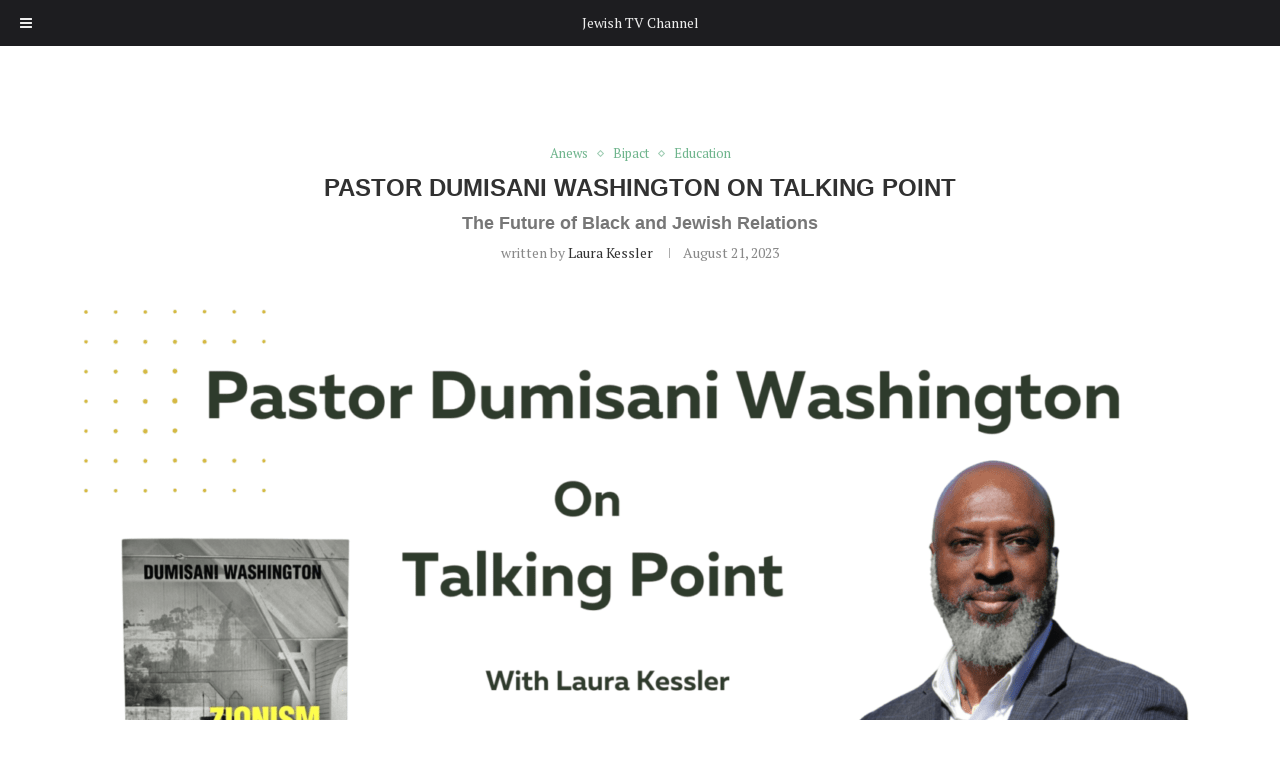

--- FILE ---
content_type: text/html; charset=UTF-8
request_url: https://www.jewishtvchannel.com/pastor-dumisani-washington-on-talking-point/
body_size: 27684
content:
<!DOCTYPE html>
<html lang="en-US">
<head>
<meta charset="UTF-8">
<meta http-equiv="X-UA-Compatible" content="IE=edge">
<meta name="viewport" content="width=device-width, initial-scale=1">
<link rel="profile" href="https://gmpg.org/xfn/11"/>
<link rel="alternate" type="application/rss+xml" title="Jewish TV Channel RSS Feed"
href="https://www.jewishtvchannel.com/feed/"/>
<link rel="alternate" type="application/atom+xml" title="Jewish TV Channel Atom Feed"
href="https://www.jewishtvchannel.com/feed/atom/"/>
<link rel="pingback" href="https://www.jewishtvchannel.com/xmlrpc.php"/>
<!--[if lt IE 9]>
<script src="https://www.jewishtvchannel.com/wp-content/themes/soledad/js/html5.js"></script>
<![endif]-->
<meta name='robots' content='index, follow, max-image-preview:large, max-snippet:-1, max-video-preview:-1' />
<!-- This site is optimized with the Yoast SEO plugin v26.6 - https://yoast.com/wordpress/plugins/seo/ -->
<title>Pastor Dumisani Washington on Talking Point - Jewish TV Channel</title>
<link rel="canonical" href="https://www.jewishtvchannel.com/pastor-dumisani-washington-on-talking-point/" />
<meta property="og:locale" content="en_US" />
<meta property="og:type" content="article" />
<meta property="og:title" content="Pastor Dumisani Washington on Talking Point - Jewish TV Channel" />
<meta property="og:url" content="https://www.jewishtvchannel.com/pastor-dumisani-washington-on-talking-point/" />
<meta property="og:site_name" content="Jewish TV Channel" />
<meta property="article:publisher" content="https://www.facebook.com/jewishtvchannel" />
<meta property="article:published_time" content="2023-08-21T15:01:40+00:00" />
<meta property="article:modified_time" content="2023-08-31T22:54:39+00:00" />
<meta property="og:image" content="https://www.jewishtvchannel.com/wp-content/uploads/2023/06/washington-big.png" />
<meta property="og:image:width" content="1536" />
<meta property="og:image:height" content="864" />
<meta property="og:image:type" content="image/png" />
<meta name="author" content="Laura Kessler" />
<meta name="twitter:card" content="summary_large_image" />
<meta name="twitter:label1" content="Written by" />
<meta name="twitter:data1" content="Laura Kessler" />
<meta name="twitter:label2" content="Est. reading time" />
<meta name="twitter:data2" content="2 minutes" />
<script type="application/ld+json" class="yoast-schema-graph">{"@context":"https://schema.org","@graph":[{"@type":"Article","@id":"https://www.jewishtvchannel.com/pastor-dumisani-washington-on-talking-point/#article","isPartOf":{"@id":"https://www.jewishtvchannel.com/pastor-dumisani-washington-on-talking-point/"},"author":{"name":"Laura Kessler","@id":"https://www.jewishtvchannel.com/#/schema/person/31dbc7a1163456af29aafeff57debba3"},"headline":"Pastor Dumisani Washington on Talking Point","datePublished":"2023-08-21T15:01:40+00:00","dateModified":"2023-08-31T22:54:39+00:00","mainEntityOfPage":{"@id":"https://www.jewishtvchannel.com/pastor-dumisani-washington-on-talking-point/"},"wordCount":509,"commentCount":0,"publisher":{"@id":"https://www.jewishtvchannel.com/#organization"},"image":{"@id":"https://www.jewishtvchannel.com/pastor-dumisani-washington-on-talking-point/#primaryimage"},"thumbnailUrl":"https://www.jewishtvchannel.com/wp-content/uploads/2023/06/washington-big.png","articleSection":["Anews","Bipact","Education"],"inLanguage":"en-US","potentialAction":[{"@type":"CommentAction","name":"Comment","target":["https://www.jewishtvchannel.com/pastor-dumisani-washington-on-talking-point/#respond"]}]},{"@type":"WebPage","@id":"https://www.jewishtvchannel.com/pastor-dumisani-washington-on-talking-point/","url":"https://www.jewishtvchannel.com/pastor-dumisani-washington-on-talking-point/","name":"Pastor Dumisani Washington on Talking Point - Jewish TV Channel","isPartOf":{"@id":"https://www.jewishtvchannel.com/#website"},"primaryImageOfPage":{"@id":"https://www.jewishtvchannel.com/pastor-dumisani-washington-on-talking-point/#primaryimage"},"image":{"@id":"https://www.jewishtvchannel.com/pastor-dumisani-washington-on-talking-point/#primaryimage"},"thumbnailUrl":"https://www.jewishtvchannel.com/wp-content/uploads/2023/06/washington-big.png","datePublished":"2023-08-21T15:01:40+00:00","dateModified":"2023-08-31T22:54:39+00:00","breadcrumb":{"@id":"https://www.jewishtvchannel.com/pastor-dumisani-washington-on-talking-point/#breadcrumb"},"inLanguage":"en-US","potentialAction":[{"@type":"ReadAction","target":["https://www.jewishtvchannel.com/pastor-dumisani-washington-on-talking-point/"]}]},{"@type":"ImageObject","inLanguage":"en-US","@id":"https://www.jewishtvchannel.com/pastor-dumisani-washington-on-talking-point/#primaryimage","url":"https://www.jewishtvchannel.com/wp-content/uploads/2023/06/washington-big.png","contentUrl":"https://www.jewishtvchannel.com/wp-content/uploads/2023/06/washington-big.png","width":1536,"height":864},{"@type":"BreadcrumbList","@id":"https://www.jewishtvchannel.com/pastor-dumisani-washington-on-talking-point/#breadcrumb","itemListElement":[{"@type":"ListItem","position":1,"name":"Home","item":"https://www.jewishtvchannel.com/"},{"@type":"ListItem","position":2,"name":"Blog","item":"https://www.jewishtvchannel.com/blog/"},{"@type":"ListItem","position":3,"name":"Pastor Dumisani Washington on Talking Point"}]},{"@type":"WebSite","@id":"https://www.jewishtvchannel.com/#website","url":"https://www.jewishtvchannel.com/","name":"Jewish TV Channel","description":"Getting The Total Jewish Picture","publisher":{"@id":"https://www.jewishtvchannel.com/#organization"},"potentialAction":[{"@type":"SearchAction","target":{"@type":"EntryPoint","urlTemplate":"https://www.jewishtvchannel.com/?s={search_term_string}"},"query-input":{"@type":"PropertyValueSpecification","valueRequired":true,"valueName":"search_term_string"}}],"inLanguage":"en-US"},{"@type":"Organization","@id":"https://www.jewishtvchannel.com/#organization","name":"Jewish TV Channel","url":"https://www.jewishtvchannel.com/","logo":{"@type":"ImageObject","inLanguage":"en-US","@id":"https://www.jewishtvchannel.com/#/schema/logo/image/","url":"https://www.jewishtvchannel.com/wp-content/uploads/2023/05/rsz_black_and_white_business_logo.png","contentUrl":"https://www.jewishtvchannel.com/wp-content/uploads/2023/05/rsz_black_and_white_business_logo.png","width":181,"height":125,"caption":"Jewish TV Channel"},"image":{"@id":"https://www.jewishtvchannel.com/#/schema/logo/image/"},"sameAs":["https://www.facebook.com/jewishtvchannel","https://www.youtube.com/channel/UC7HIIjgjJ0XZxNrHmUPSJSA"]},{"@type":"Person","@id":"https://www.jewishtvchannel.com/#/schema/person/31dbc7a1163456af29aafeff57debba3","name":"Laura Kessler","image":{"@type":"ImageObject","inLanguage":"en-US","@id":"https://www.jewishtvchannel.com/#/schema/person/image/","url":"https://secure.gravatar.com/avatar/db2133864ea4f14cd5af364b2d162834?s=96&d=mm&r=g","contentUrl":"https://secure.gravatar.com/avatar/db2133864ea4f14cd5af364b2d162834?s=96&d=mm&r=g","caption":"Laura Kessler"},"url":"https://www.jewishtvchannel.com/author/laura/"}]}</script>
<!-- / Yoast SEO plugin. -->
<link rel='dns-prefetch' href='//js-eu1.hs-scripts.com' />
<link rel='dns-prefetch' href='//www.googletagmanager.com' />
<link rel='dns-prefetch' href='//fonts.googleapis.com' />
<link rel="alternate" type="application/rss+xml" title="Jewish TV Channel &raquo; Feed" href="https://www.jewishtvchannel.com/feed/" />
<link rel="alternate" type="application/rss+xml" title="Jewish TV Channel &raquo; Comments Feed" href="https://www.jewishtvchannel.com/comments/feed/" />
<link rel="alternate" type="application/rss+xml" title="Jewish TV Channel &raquo; Pastor Dumisani Washington on Talking Point Comments Feed" href="https://www.jewishtvchannel.com/pastor-dumisani-washington-on-talking-point/feed/" />
<!-- <link rel='stylesheet' id='penci-folding-css' href='https://www.jewishtvchannel.com/wp-content/themes/soledad/inc/elementor/assets/css/fold.css?ver=8.7.0' type='text/css' media='all' /> -->
<!-- <link rel='stylesheet' id='wp-block-library-css' href='https://www.jewishtvchannel.com/wp-includes/css/dist/block-library/style.min.css?ver=6.6' type='text/css' media='all' /> -->
<link rel="stylesheet" type="text/css" href="//www.jewishtvchannel.com/wp-content/cache/wpfc-minified/knbw1rma/7xdvj.css" media="all"/>
<style id='wp-block-library-theme-inline-css' type='text/css'>
.wp-block-audio :where(figcaption){color:#555;font-size:13px;text-align:center}.is-dark-theme .wp-block-audio :where(figcaption){color:#ffffffa6}.wp-block-audio{margin:0 0 1em}.wp-block-code{border:1px solid #ccc;border-radius:4px;font-family:Menlo,Consolas,monaco,monospace;padding:.8em 1em}.wp-block-embed :where(figcaption){color:#555;font-size:13px;text-align:center}.is-dark-theme .wp-block-embed :where(figcaption){color:#ffffffa6}.wp-block-embed{margin:0 0 1em}.blocks-gallery-caption{color:#555;font-size:13px;text-align:center}.is-dark-theme .blocks-gallery-caption{color:#ffffffa6}:root :where(.wp-block-image figcaption){color:#555;font-size:13px;text-align:center}.is-dark-theme :root :where(.wp-block-image figcaption){color:#ffffffa6}.wp-block-image{margin:0 0 1em}.wp-block-pullquote{border-bottom:4px solid;border-top:4px solid;color:currentColor;margin-bottom:1.75em}.wp-block-pullquote cite,.wp-block-pullquote footer,.wp-block-pullquote__citation{color:currentColor;font-size:.8125em;font-style:normal;text-transform:uppercase}.wp-block-quote{border-left:.25em solid;margin:0 0 1.75em;padding-left:1em}.wp-block-quote cite,.wp-block-quote footer{color:currentColor;font-size:.8125em;font-style:normal;position:relative}.wp-block-quote.has-text-align-right{border-left:none;border-right:.25em solid;padding-left:0;padding-right:1em}.wp-block-quote.has-text-align-center{border:none;padding-left:0}.wp-block-quote.is-large,.wp-block-quote.is-style-large,.wp-block-quote.is-style-plain{border:none}.wp-block-search .wp-block-search__label{font-weight:700}.wp-block-search__button{border:1px solid #ccc;padding:.375em .625em}:where(.wp-block-group.has-background){padding:1.25em 2.375em}.wp-block-separator.has-css-opacity{opacity:.4}.wp-block-separator{border:none;border-bottom:2px solid;margin-left:auto;margin-right:auto}.wp-block-separator.has-alpha-channel-opacity{opacity:1}.wp-block-separator:not(.is-style-wide):not(.is-style-dots){width:100px}.wp-block-separator.has-background:not(.is-style-dots){border-bottom:none;height:1px}.wp-block-separator.has-background:not(.is-style-wide):not(.is-style-dots){height:2px}.wp-block-table{margin:0 0 1em}.wp-block-table td,.wp-block-table th{word-break:normal}.wp-block-table :where(figcaption){color:#555;font-size:13px;text-align:center}.is-dark-theme .wp-block-table :where(figcaption){color:#ffffffa6}.wp-block-video :where(figcaption){color:#555;font-size:13px;text-align:center}.is-dark-theme .wp-block-video :where(figcaption){color:#ffffffa6}.wp-block-video{margin:0 0 1em}:root :where(.wp-block-template-part.has-background){margin-bottom:0;margin-top:0;padding:1.25em 2.375em}
</style>
<style id='block-soledad-style-inline-css' type='text/css'>
.pchead-e-block{--pcborder-cl:#dedede;--pcaccent-cl:#6eb48c}.heading1-style-1>h1,.heading1-style-2>h1,.heading2-style-1>h2,.heading2-style-2>h2,.heading3-style-1>h3,.heading3-style-2>h3,.heading4-style-1>h4,.heading4-style-2>h4,.heading5-style-1>h5,.heading5-style-2>h5{padding-bottom:8px;border-bottom:1px solid var(--pcborder-cl);overflow:hidden}.heading1-style-2>h1,.heading2-style-2>h2,.heading3-style-2>h3,.heading4-style-2>h4,.heading5-style-2>h5{border-bottom-width:0;position:relative}.heading1-style-2>h1:before,.heading2-style-2>h2:before,.heading3-style-2>h3:before,.heading4-style-2>h4:before,.heading5-style-2>h5:before{content:'';width:50px;height:2px;bottom:0;left:0;z-index:2;background:var(--pcaccent-cl);position:absolute}.heading1-style-2>h1:after,.heading2-style-2>h2:after,.heading3-style-2>h3:after,.heading4-style-2>h4:after,.heading5-style-2>h5:after{content:'';width:100%;height:2px;bottom:0;left:20px;z-index:1;background:var(--pcborder-cl);position:absolute}.heading1-style-3>h1,.heading1-style-4>h1,.heading2-style-3>h2,.heading2-style-4>h2,.heading3-style-3>h3,.heading3-style-4>h3,.heading4-style-3>h4,.heading4-style-4>h4,.heading5-style-3>h5,.heading5-style-4>h5{position:relative;padding-left:20px}.heading1-style-3>h1:before,.heading1-style-4>h1:before,.heading2-style-3>h2:before,.heading2-style-4>h2:before,.heading3-style-3>h3:before,.heading3-style-4>h3:before,.heading4-style-3>h4:before,.heading4-style-4>h4:before,.heading5-style-3>h5:before,.heading5-style-4>h5:before{width:10px;height:100%;content:'';position:absolute;top:0;left:0;bottom:0;background:var(--pcaccent-cl)}.heading1-style-4>h1,.heading2-style-4>h2,.heading3-style-4>h3,.heading4-style-4>h4,.heading5-style-4>h5{padding:10px 20px;background:#f1f1f1}.heading1-style-5>h1,.heading2-style-5>h2,.heading3-style-5>h3,.heading4-style-5>h4,.heading5-style-5>h5{position:relative;z-index:1}.heading1-style-5>h1:before,.heading2-style-5>h2:before,.heading3-style-5>h3:before,.heading4-style-5>h4:before,.heading5-style-5>h5:before{content:"";position:absolute;left:0;bottom:0;width:200px;height:50%;transform:skew(-25deg) translateX(0);background:var(--pcaccent-cl);z-index:-1;opacity:.4}.heading1-style-6>h1,.heading2-style-6>h2,.heading3-style-6>h3,.heading4-style-6>h4,.heading5-style-6>h5{text-decoration:underline;text-underline-offset:2px;text-decoration-thickness:4px;text-decoration-color:var(--pcaccent-cl)}
</style>
<style id='classic-theme-styles-inline-css' type='text/css'>
/*! This file is auto-generated */
.wp-block-button__link{color:#fff;background-color:#32373c;border-radius:9999px;box-shadow:none;text-decoration:none;padding:calc(.667em + 2px) calc(1.333em + 2px);font-size:1.125em}.wp-block-file__button{background:#32373c;color:#fff;text-decoration:none}
</style>
<style id='global-styles-inline-css' type='text/css'>
:root{--wp--preset--aspect-ratio--square: 1;--wp--preset--aspect-ratio--4-3: 4/3;--wp--preset--aspect-ratio--3-4: 3/4;--wp--preset--aspect-ratio--3-2: 3/2;--wp--preset--aspect-ratio--2-3: 2/3;--wp--preset--aspect-ratio--16-9: 16/9;--wp--preset--aspect-ratio--9-16: 9/16;--wp--preset--color--black: #000000;--wp--preset--color--cyan-bluish-gray: #abb8c3;--wp--preset--color--white: #ffffff;--wp--preset--color--pale-pink: #f78da7;--wp--preset--color--vivid-red: #cf2e2e;--wp--preset--color--luminous-vivid-orange: #ff6900;--wp--preset--color--luminous-vivid-amber: #fcb900;--wp--preset--color--light-green-cyan: #7bdcb5;--wp--preset--color--vivid-green-cyan: #00d084;--wp--preset--color--pale-cyan-blue: #8ed1fc;--wp--preset--color--vivid-cyan-blue: #0693e3;--wp--preset--color--vivid-purple: #9b51e0;--wp--preset--gradient--vivid-cyan-blue-to-vivid-purple: linear-gradient(135deg,rgba(6,147,227,1) 0%,rgb(155,81,224) 100%);--wp--preset--gradient--light-green-cyan-to-vivid-green-cyan: linear-gradient(135deg,rgb(122,220,180) 0%,rgb(0,208,130) 100%);--wp--preset--gradient--luminous-vivid-amber-to-luminous-vivid-orange: linear-gradient(135deg,rgba(252,185,0,1) 0%,rgba(255,105,0,1) 100%);--wp--preset--gradient--luminous-vivid-orange-to-vivid-red: linear-gradient(135deg,rgba(255,105,0,1) 0%,rgb(207,46,46) 100%);--wp--preset--gradient--very-light-gray-to-cyan-bluish-gray: linear-gradient(135deg,rgb(238,238,238) 0%,rgb(169,184,195) 100%);--wp--preset--gradient--cool-to-warm-spectrum: linear-gradient(135deg,rgb(74,234,220) 0%,rgb(151,120,209) 20%,rgb(207,42,186) 40%,rgb(238,44,130) 60%,rgb(251,105,98) 80%,rgb(254,248,76) 100%);--wp--preset--gradient--blush-light-purple: linear-gradient(135deg,rgb(255,206,236) 0%,rgb(152,150,240) 100%);--wp--preset--gradient--blush-bordeaux: linear-gradient(135deg,rgb(254,205,165) 0%,rgb(254,45,45) 50%,rgb(107,0,62) 100%);--wp--preset--gradient--luminous-dusk: linear-gradient(135deg,rgb(255,203,112) 0%,rgb(199,81,192) 50%,rgb(65,88,208) 100%);--wp--preset--gradient--pale-ocean: linear-gradient(135deg,rgb(255,245,203) 0%,rgb(182,227,212) 50%,rgb(51,167,181) 100%);--wp--preset--gradient--electric-grass: linear-gradient(135deg,rgb(202,248,128) 0%,rgb(113,206,126) 100%);--wp--preset--gradient--midnight: linear-gradient(135deg,rgb(2,3,129) 0%,rgb(40,116,252) 100%);--wp--preset--font-size--small: 12px;--wp--preset--font-size--medium: 20px;--wp--preset--font-size--large: 32px;--wp--preset--font-size--x-large: 42px;--wp--preset--font-size--normal: 14px;--wp--preset--font-size--huge: 42px;--wp--preset--spacing--20: 0.44rem;--wp--preset--spacing--30: 0.67rem;--wp--preset--spacing--40: 1rem;--wp--preset--spacing--50: 1.5rem;--wp--preset--spacing--60: 2.25rem;--wp--preset--spacing--70: 3.38rem;--wp--preset--spacing--80: 5.06rem;--wp--preset--shadow--natural: 6px 6px 9px rgba(0, 0, 0, 0.2);--wp--preset--shadow--deep: 12px 12px 50px rgba(0, 0, 0, 0.4);--wp--preset--shadow--sharp: 6px 6px 0px rgba(0, 0, 0, 0.2);--wp--preset--shadow--outlined: 6px 6px 0px -3px rgba(255, 255, 255, 1), 6px 6px rgba(0, 0, 0, 1);--wp--preset--shadow--crisp: 6px 6px 0px rgba(0, 0, 0, 1);}:where(.is-layout-flex){gap: 0.5em;}:where(.is-layout-grid){gap: 0.5em;}body .is-layout-flex{display: flex;}.is-layout-flex{flex-wrap: wrap;align-items: center;}.is-layout-flex > :is(*, div){margin: 0;}body .is-layout-grid{display: grid;}.is-layout-grid > :is(*, div){margin: 0;}:where(.wp-block-columns.is-layout-flex){gap: 2em;}:where(.wp-block-columns.is-layout-grid){gap: 2em;}:where(.wp-block-post-template.is-layout-flex){gap: 1.25em;}:where(.wp-block-post-template.is-layout-grid){gap: 1.25em;}.has-black-color{color: var(--wp--preset--color--black) !important;}.has-cyan-bluish-gray-color{color: var(--wp--preset--color--cyan-bluish-gray) !important;}.has-white-color{color: var(--wp--preset--color--white) !important;}.has-pale-pink-color{color: var(--wp--preset--color--pale-pink) !important;}.has-vivid-red-color{color: var(--wp--preset--color--vivid-red) !important;}.has-luminous-vivid-orange-color{color: var(--wp--preset--color--luminous-vivid-orange) !important;}.has-luminous-vivid-amber-color{color: var(--wp--preset--color--luminous-vivid-amber) !important;}.has-light-green-cyan-color{color: var(--wp--preset--color--light-green-cyan) !important;}.has-vivid-green-cyan-color{color: var(--wp--preset--color--vivid-green-cyan) !important;}.has-pale-cyan-blue-color{color: var(--wp--preset--color--pale-cyan-blue) !important;}.has-vivid-cyan-blue-color{color: var(--wp--preset--color--vivid-cyan-blue) !important;}.has-vivid-purple-color{color: var(--wp--preset--color--vivid-purple) !important;}.has-black-background-color{background-color: var(--wp--preset--color--black) !important;}.has-cyan-bluish-gray-background-color{background-color: var(--wp--preset--color--cyan-bluish-gray) !important;}.has-white-background-color{background-color: var(--wp--preset--color--white) !important;}.has-pale-pink-background-color{background-color: var(--wp--preset--color--pale-pink) !important;}.has-vivid-red-background-color{background-color: var(--wp--preset--color--vivid-red) !important;}.has-luminous-vivid-orange-background-color{background-color: var(--wp--preset--color--luminous-vivid-orange) !important;}.has-luminous-vivid-amber-background-color{background-color: var(--wp--preset--color--luminous-vivid-amber) !important;}.has-light-green-cyan-background-color{background-color: var(--wp--preset--color--light-green-cyan) !important;}.has-vivid-green-cyan-background-color{background-color: var(--wp--preset--color--vivid-green-cyan) !important;}.has-pale-cyan-blue-background-color{background-color: var(--wp--preset--color--pale-cyan-blue) !important;}.has-vivid-cyan-blue-background-color{background-color: var(--wp--preset--color--vivid-cyan-blue) !important;}.has-vivid-purple-background-color{background-color: var(--wp--preset--color--vivid-purple) !important;}.has-black-border-color{border-color: var(--wp--preset--color--black) !important;}.has-cyan-bluish-gray-border-color{border-color: var(--wp--preset--color--cyan-bluish-gray) !important;}.has-white-border-color{border-color: var(--wp--preset--color--white) !important;}.has-pale-pink-border-color{border-color: var(--wp--preset--color--pale-pink) !important;}.has-vivid-red-border-color{border-color: var(--wp--preset--color--vivid-red) !important;}.has-luminous-vivid-orange-border-color{border-color: var(--wp--preset--color--luminous-vivid-orange) !important;}.has-luminous-vivid-amber-border-color{border-color: var(--wp--preset--color--luminous-vivid-amber) !important;}.has-light-green-cyan-border-color{border-color: var(--wp--preset--color--light-green-cyan) !important;}.has-vivid-green-cyan-border-color{border-color: var(--wp--preset--color--vivid-green-cyan) !important;}.has-pale-cyan-blue-border-color{border-color: var(--wp--preset--color--pale-cyan-blue) !important;}.has-vivid-cyan-blue-border-color{border-color: var(--wp--preset--color--vivid-cyan-blue) !important;}.has-vivid-purple-border-color{border-color: var(--wp--preset--color--vivid-purple) !important;}.has-vivid-cyan-blue-to-vivid-purple-gradient-background{background: var(--wp--preset--gradient--vivid-cyan-blue-to-vivid-purple) !important;}.has-light-green-cyan-to-vivid-green-cyan-gradient-background{background: var(--wp--preset--gradient--light-green-cyan-to-vivid-green-cyan) !important;}.has-luminous-vivid-amber-to-luminous-vivid-orange-gradient-background{background: var(--wp--preset--gradient--luminous-vivid-amber-to-luminous-vivid-orange) !important;}.has-luminous-vivid-orange-to-vivid-red-gradient-background{background: var(--wp--preset--gradient--luminous-vivid-orange-to-vivid-red) !important;}.has-very-light-gray-to-cyan-bluish-gray-gradient-background{background: var(--wp--preset--gradient--very-light-gray-to-cyan-bluish-gray) !important;}.has-cool-to-warm-spectrum-gradient-background{background: var(--wp--preset--gradient--cool-to-warm-spectrum) !important;}.has-blush-light-purple-gradient-background{background: var(--wp--preset--gradient--blush-light-purple) !important;}.has-blush-bordeaux-gradient-background{background: var(--wp--preset--gradient--blush-bordeaux) !important;}.has-luminous-dusk-gradient-background{background: var(--wp--preset--gradient--luminous-dusk) !important;}.has-pale-ocean-gradient-background{background: var(--wp--preset--gradient--pale-ocean) !important;}.has-electric-grass-gradient-background{background: var(--wp--preset--gradient--electric-grass) !important;}.has-midnight-gradient-background{background: var(--wp--preset--gradient--midnight) !important;}.has-small-font-size{font-size: var(--wp--preset--font-size--small) !important;}.has-medium-font-size{font-size: var(--wp--preset--font-size--medium) !important;}.has-large-font-size{font-size: var(--wp--preset--font-size--large) !important;}.has-x-large-font-size{font-size: var(--wp--preset--font-size--x-large) !important;}
:where(.wp-block-post-template.is-layout-flex){gap: 1.25em;}:where(.wp-block-post-template.is-layout-grid){gap: 1.25em;}
:where(.wp-block-columns.is-layout-flex){gap: 2em;}:where(.wp-block-columns.is-layout-grid){gap: 2em;}
:root :where(.wp-block-pullquote){font-size: 1.5em;line-height: 1.6;}
</style>
<!-- <link rel='stylesheet' id='image-hover-effects-css-css' href='https://www.jewishtvchannel.com/wp-content/plugins/mega-addons-for-visual-composer-pro/css/ihover.css?ver=6.6' type='text/css' media='all' /> -->
<!-- <link rel='stylesheet' id='style-css-css' href='https://www.jewishtvchannel.com/wp-content/plugins/mega-addons-for-visual-composer-pro/css/style.css?ver=6.6' type='text/css' media='all' /> -->
<!-- <link rel='stylesheet' id='font-awesome-latest-css' href='https://www.jewishtvchannel.com/wp-content/plugins/mega-addons-for-visual-composer-pro/css/font-awesome/css/all.css?ver=6.6' type='text/css' media='all' /> -->
<!-- <link rel='stylesheet' id='penci-review-css' href='https://www.jewishtvchannel.com/wp-content/plugins/penci-review/css/style.css?ver=3.4' type='text/css' media='all' /> -->
<link rel="stylesheet" type="text/css" href="//www.jewishtvchannel.com/wp-content/cache/wpfc-minified/77k2chwb/7xdvj.css" media="all"/>
<link rel='stylesheet' id='penci-oswald-css' href='//fonts.googleapis.com/css?family=Oswald%3A400&#038;display=swap&#038;ver=6.6' type='text/css' media='all' />
<!-- <link rel='stylesheet' id='super-rss-reader-css' href='https://www.jewishtvchannel.com/wp-content/plugins/super-rss-reader-pro/public/css/style.min.css?ver=5.4' type='text/css' media='all' /> -->
<!-- <link rel='stylesheet' id='wcs-timetable-css' href='https://www.jewishtvchannel.com/wp-content/plugins/weekly-class/assets/front/css/timetable.css?ver=150862143' type='text/css' media='all' /> -->
<link rel="stylesheet" type="text/css" href="//www.jewishtvchannel.com/wp-content/cache/wpfc-minified/e1pcb6og/7xdvj.css" media="all"/>
<style id='wcs-timetable-inline-css' type='text/css'>
.wcs-single__action .wcs-btn--action{color:rgba( 255,255,255,1);background-color:#BD322C}
</style>
<!-- <link rel='stylesheet' id='woocommerce-smallscreen-css' href='https://www.jewishtvchannel.com/wp-content/plugins/woocommerce/assets/css/woocommerce-smallscreen.css?ver=10.4.3' type='text/css' media='only screen and (max-width: 768px)' /> -->
<link rel="stylesheet" type="text/css" href="//www.jewishtvchannel.com/wp-content/cache/wpfc-minified/q7xftb99/7xdvj.css" media="only screen and (max-width: 768px)"/>
<style id='woocommerce-inline-inline-css' type='text/css'>
.woocommerce form .form-row .required { visibility: visible; }
</style>
<!-- <link rel='stylesheet' id='wpex-font-awesome-css' href='https://www.jewishtvchannel.com/wp-content/plugins/wp-timelines/css/font-awesome/css/font-awesome.min.css?ver=6.6' type='text/css' media='all' /> -->
<link rel="stylesheet" type="text/css" href="//www.jewishtvchannel.com/wp-content/cache/wpfc-minified/k25yw652/7xdvj.css" media="all"/>
<link rel='stylesheet' id='wpex-google-fonts-css' href='//fonts.googleapis.com/css?family=Source+Sans+Pro&#038;ver=1.0.0' type='text/css' media='all' />
<!-- <link rel='stylesheet' id='wpex-ex_s_lick-css' href='https://www.jewishtvchannel.com/wp-content/plugins/wp-timelines/js/ex_s_lick/ex_s_lick.css?ver=6.6' type='text/css' media='all' /> -->
<!-- <link rel='stylesheet' id='wpex-ex_s_lick-theme-css' href='https://www.jewishtvchannel.com/wp-content/plugins/wp-timelines/js/ex_s_lick/ex_s_lick-theme.css?ver=6.6' type='text/css' media='all' /> -->
<!-- <link rel='stylesheet' id='wpex-timeline-animate-css' href='https://www.jewishtvchannel.com/wp-content/plugins/wp-timelines/css/animate.css?ver=6.6' type='text/css' media='all' /> -->
<!-- <link rel='stylesheet' id='wpex-timeline-css-css' href='https://www.jewishtvchannel.com/wp-content/plugins/wp-timelines/css/style.css?ver=3.6' type='text/css' media='all' /> -->
<!-- <link rel='stylesheet' id='wpex-timeline-sidebyside-css' href='https://www.jewishtvchannel.com/wp-content/plugins/wp-timelines/css/style-sidebyside.css?ver=6.6' type='text/css' media='all' /> -->
<!-- <link rel='stylesheet' id='wpex-horiz-css-css' href='https://www.jewishtvchannel.com/wp-content/plugins/wp-timelines/css/horiz-style.css?ver=3.2' type='text/css' media='all' /> -->
<!-- <link rel='stylesheet' id='wpex-timeline-dark-css-css' href='https://www.jewishtvchannel.com/wp-content/plugins/wp-timelines/css/dark.css?ver=6.6' type='text/css' media='all' /> -->
<link rel="stylesheet" type="text/css" href="//www.jewishtvchannel.com/wp-content/cache/wpfc-minified/lm616qzc/7xdvj.css" media="all"/>
<style id='wpex-timeline-dark-css-inline-css' type='text/css'>
.wpex-timeline > li .wpex-timeline-icon .fa{font-weight: normal;}
</style>
<!-- <link rel='stylesheet' id='gateway-css' href='https://www.jewishtvchannel.com/wp-content/plugins/woocommerce-paypal-payments/modules/ppcp-button/assets/css/gateway.css?ver=3.3.1' type='text/css' media='all' /> -->
<!-- <link rel='stylesheet' id='penci-main-style-css' href='https://www.jewishtvchannel.com/wp-content/themes/soledad/main.css?ver=8.7.0' type='text/css' media='all' /> -->
<!-- <link rel='stylesheet' id='penci-swiper-bundle-css' href='https://www.jewishtvchannel.com/wp-content/themes/soledad/css/swiper-bundle.min.css?ver=8.7.0' type='text/css' media='all' /> -->
<!-- <link rel='stylesheet' id='penci-font-awesomeold-css' href='https://www.jewishtvchannel.com/wp-content/themes/soledad/css/font-awesome.4.7.0.swap.min.css?ver=4.7.0' type='text/css' media='all' /> -->
<!-- <link rel='stylesheet' id='penci_icon-css' href='https://www.jewishtvchannel.com/wp-content/themes/soledad/css/penci-icon.css?ver=8.7.0' type='text/css' media='all' /> -->
<!-- <link rel='stylesheet' id='penci_style-css' href='https://www.jewishtvchannel.com/wp-content/themes/soledad/style.css?ver=8.7.0' type='text/css' media='all' /> -->
<!-- <link rel='stylesheet' id='penci_social_counter-css' href='https://www.jewishtvchannel.com/wp-content/themes/soledad/css/social-counter.css?ver=8.7.0' type='text/css' media='all' /> -->
<link rel="stylesheet" type="text/css" href="//www.jewishtvchannel.com/wp-content/cache/wpfc-minified/7xak8dgf/7xdvj.css" media="all"/>
<link rel='stylesheet' id='penci-header-builder-fonts-css' href='https://fonts.googleapis.com/css?family=Source+Sans+Pro%3A300%2C300italic%2C400%2C400italic%2C500%2C500italic%2C700%2C700italic%2C800%2C800italic%7CPT+Serif%3A300%2C300italic%2C400%2C400italic%2C500%2C500italic%2C600%2C600italic%2C700%2C700italic%2C800%2C800italic%26subset%3Dlatin%2Ccyrillic%2Ccyrillic-ext%2Cgreek%2Cgreek-ext%2Clatin-ext&#038;display=swap&#038;ver=8.7.0' type='text/css' media='all' />
<!-- <link rel='stylesheet' id='elementor-icons-css' href='https://www.jewishtvchannel.com/wp-content/plugins/elementor/assets/lib/eicons/css/elementor-icons.min.css?ver=5.45.0' type='text/css' media='all' /> -->
<!-- <link rel='stylesheet' id='elementor-frontend-css' href='https://www.jewishtvchannel.com/wp-content/plugins/elementor/assets/css/frontend.min.css?ver=3.34.0' type='text/css' media='all' /> -->
<link rel="stylesheet" type="text/css" href="//www.jewishtvchannel.com/wp-content/cache/wpfc-minified/kkwzv1oj/7xdvj.css" media="all"/>
<link rel='stylesheet' id='elementor-post-8245-css' href='https://www.jewishtvchannel.com/wp-content/uploads/elementor/css/post-8245.css?ver=1767178774' type='text/css' media='all' />
<link rel='stylesheet' id='elementor-post-51866-css' href='https://www.jewishtvchannel.com/wp-content/uploads/elementor/css/post-51866.css?ver=1767178774' type='text/css' media='all' />
<!-- <link rel='stylesheet' id='js_composer_front-css' href='https://www.jewishtvchannel.com/wp-content/plugins/js_composer/assets/css/js_composer.min.css?ver=8.7.2' type='text/css' media='all' /> -->
<!-- <link rel='stylesheet' id='ubermenu-css' href='https://www.jewishtvchannel.com/wp-content/plugins/ubermenu/pro/assets/css/ubermenu.min.css?ver=3.8.5' type='text/css' media='all' /> -->
<!-- <link rel='stylesheet' id='ubermenu-clean-white-css' href='https://www.jewishtvchannel.com/wp-content/plugins/ubermenu/pro/assets/css/skins/cleanwhite.css?ver=6.6' type='text/css' media='all' /> -->
<!-- <link rel='stylesheet' id='ubermenu-font-awesome-all-css' href='https://www.jewishtvchannel.com/wp-content/plugins/ubermenu/assets/fontawesome/css/all.min.css?ver=6.6' type='text/css' media='all' /> -->
<!-- <link rel='stylesheet' id='woocommerce-css' href='https://www.jewishtvchannel.com/wp-content/themes/soledad/inc/woocommerce/css/build/woocommerce.css?ver=8.7.0' type='text/css' media='all' /> -->
<!-- <link rel='stylesheet' id='woocommerce-layout-css' href='https://www.jewishtvchannel.com/wp-content/themes/soledad/inc/woocommerce/css/build/woocommerce-layout.css?ver=8.7.0' type='text/css' media='all' /> -->
<!-- <link rel='stylesheet' id='penci-woocommerce-css' href='https://www.jewishtvchannel.com/wp-content/themes/soledad/inc/woocommerce/css/penci-woocomerce.css?ver=8.7.0' type='text/css' media='all' /> -->
<link rel="stylesheet" type="text/css" href="//www.jewishtvchannel.com/wp-content/cache/wpfc-minified/8j3i4ovx/7xe60.css" media="all"/>
<style id='penci-woocommerce-inline-css' type='text/css'>
:root{--pc-woo-quick-view-width: 960px;}
</style>
<!-- <link rel='stylesheet' id='shiftnav-css' href='https://www.jewishtvchannel.com/wp-content/plugins/shiftnav-responsive-mobile-menu/assets/css/shiftnav.min.css?ver=1.8.2' type='text/css' media='all' /> -->
<!-- <link rel='stylesheet' id='shiftnav-font-awesome-css' href='https://www.jewishtvchannel.com/wp-content/plugins/shiftnav-responsive-mobile-menu/assets/css/fontawesome/css/font-awesome.min.css?ver=1.8.2' type='text/css' media='all' /> -->
<!-- <link rel='stylesheet' id='shiftnav-standard-dark-css' href='https://www.jewishtvchannel.com/wp-content/plugins/shiftnav-responsive-mobile-menu/assets/css/skins/standard-dark.css?ver=1.8.2' type='text/css' media='all' /> -->
<!-- <link rel='stylesheet' id='elementor-gf-local-roboto-css' href='https://www.jewishtvchannel.com/wp-content/uploads/elementor/google-fonts/css/roboto.css?ver=1742242553' type='text/css' media='all' /> -->
<!-- <link rel='stylesheet' id='elementor-gf-local-robotoslab-css' href='https://www.jewishtvchannel.com/wp-content/uploads/elementor/google-fonts/css/robotoslab.css?ver=1742242555' type='text/css' media='all' /> -->
<!-- <link rel='stylesheet' id='elementor-gf-local-bitter-css' href='https://www.jewishtvchannel.com/wp-content/uploads/elementor/google-fonts/css/bitter.css?ver=1742242558' type='text/css' media='all' /> -->
<!-- <link rel='stylesheet' id='elementor-icons-shared-0-css' href='https://www.jewishtvchannel.com/wp-content/plugins/elementor/assets/lib/font-awesome/css/fontawesome.min.css?ver=5.15.3' type='text/css' media='all' /> -->
<!-- <link rel='stylesheet' id='elementor-icons-fa-solid-css' href='https://www.jewishtvchannel.com/wp-content/plugins/elementor/assets/lib/font-awesome/css/solid.min.css?ver=5.15.3' type='text/css' media='all' /> -->
<link rel="stylesheet" type="text/css" href="//www.jewishtvchannel.com/wp-content/cache/wpfc-minified/d7uwpsbt/7xdvj.css" media="all"/>
<script type="text/template" id="tmpl-variation-template">
<div class="woocommerce-variation-description">{{{ data.variation.variation_description }}}</div>
<div class="woocommerce-variation-price">{{{ data.variation.price_html }}}</div>
<div class="woocommerce-variation-availability">{{{ data.variation.availability_html }}}</div>
</script>
<script type="text/template" id="tmpl-unavailable-variation-template">
<p role="alert">Sorry, this product is unavailable. Please choose a different combination.</p>
</script>
<!--n2css--><!--n2js--><script src='//www.jewishtvchannel.com/wp-content/cache/wpfc-minified/2fmfm4l9/7xdvj.js' type="text/javascript"></script>
<!-- <script type="text/javascript" src="https://www.jewishtvchannel.com/wp-includes/js/jquery/jquery.min.js?ver=3.7.1" id="jquery-core-js"></script> -->
<!-- <script type="text/javascript" src="https://www.jewishtvchannel.com/wp-includes/js/jquery/jquery-migrate.min.js?ver=3.4.1" id="jquery-migrate-js"></script> -->
<!-- <script type="text/javascript" src="https://www.jewishtvchannel.com/wp-content/plugins/super-rss-reader-pro/public/js/jquery.easy-ticker.min.js?ver=5.4" id="jquery-easy-ticker-js"></script> -->
<!-- <script type="text/javascript" src="https://www.jewishtvchannel.com/wp-content/plugins/super-rss-reader-pro/public/js/script.min.js?ver=5.4" id="super-rss-reader-js"></script> -->
<!-- <script type="text/javascript" src="https://www.jewishtvchannel.com/wp-content/plugins/woocommerce/assets/js/jquery-blockui/jquery.blockUI.min.js?ver=2.7.0-wc.10.4.3" id="wc-jquery-blockui-js" data-wp-strategy="defer"></script> -->
<script type="text/javascript" id="wc-add-to-cart-js-extra">
/* <![CDATA[ */
var wc_add_to_cart_params = {"ajax_url":"\/wp-admin\/admin-ajax.php","wc_ajax_url":"\/?wc-ajax=%%endpoint%%","i18n_view_cart":"View cart","cart_url":"https:\/\/www.jewishtvchannel.com\/my-cart\/","is_cart":"","cart_redirect_after_add":"yes"};
/* ]]> */
</script>
<script src='//www.jewishtvchannel.com/wp-content/cache/wpfc-minified/7xa4j76b/7xdvj.js' type="text/javascript"></script>
<!-- <script type="text/javascript" src="https://www.jewishtvchannel.com/wp-content/plugins/woocommerce/assets/js/frontend/add-to-cart.min.js?ver=10.4.3" id="wc-add-to-cart-js" data-wp-strategy="defer"></script> -->
<!-- <script type="text/javascript" src="https://www.jewishtvchannel.com/wp-content/plugins/woocommerce/assets/js/js-cookie/js.cookie.min.js?ver=2.1.4-wc.10.4.3" id="wc-js-cookie-js" defer="defer" data-wp-strategy="defer"></script> -->
<script type="text/javascript" id="woocommerce-js-extra">
/* <![CDATA[ */
var woocommerce_params = {"ajax_url":"\/wp-admin\/admin-ajax.php","wc_ajax_url":"\/?wc-ajax=%%endpoint%%","i18n_password_show":"Show password","i18n_password_hide":"Hide password"};
/* ]]> */
</script>
<script src='//www.jewishtvchannel.com/wp-content/cache/wpfc-minified/dqqovkcs/7xdvj.js' type="text/javascript"></script>
<!-- <script type="text/javascript" src="https://www.jewishtvchannel.com/wp-content/plugins/woocommerce/assets/js/frontend/woocommerce.min.js?ver=10.4.3" id="woocommerce-js" defer="defer" data-wp-strategy="defer"></script> -->
<!-- <script type="text/javascript" src="https://www.jewishtvchannel.com/wp-content/plugins/js_composer/assets/js/vendors/woocommerce-add-to-cart.js?ver=8.7.2" id="vc_woocommerce-add-to-cart-js-js"></script> -->
<!-- Google tag (gtag.js) snippet added by Site Kit -->
<!-- Google Analytics snippet added by Site Kit -->
<script type="text/javascript" src="https://www.googletagmanager.com/gtag/js?id=G-PS001KMZFJ" id="google_gtagjs-js" async></script>
<script type="text/javascript" id="google_gtagjs-js-after">
/* <![CDATA[ */
window.dataLayer = window.dataLayer || [];function gtag(){dataLayer.push(arguments);}
gtag("set","linker",{"domains":["www.jewishtvchannel.com"]});
gtag("js", new Date());
gtag("set", "developer_id.dZTNiMT", true);
gtag("config", "G-PS001KMZFJ");
/* ]]> */
</script>
<script src='//www.jewishtvchannel.com/wp-content/cache/wpfc-minified/6vmf790t/7xdvj.js' type="text/javascript"></script>
<!-- <script type="text/javascript" src="https://www.jewishtvchannel.com/wp-includes/js/underscore.min.js?ver=1.13.4" id="underscore-js"></script> -->
<script type="text/javascript" id="wp-util-js-extra">
/* <![CDATA[ */
var _wpUtilSettings = {"ajax":{"url":"\/wp-admin\/admin-ajax.php"}};
/* ]]> */
</script>
<script src='//www.jewishtvchannel.com/wp-content/cache/wpfc-minified/fppmaa0s/7xdvj.js' type="text/javascript"></script>
<!-- <script type="text/javascript" src="https://www.jewishtvchannel.com/wp-includes/js/wp-util.min.js?ver=6.6" id="wp-util-js"></script> -->
<script type="text/javascript" id="wc-add-to-cart-variation-js-extra">
/* <![CDATA[ */
var wc_add_to_cart_variation_params = {"wc_ajax_url":"\/?wc-ajax=%%endpoint%%","i18n_no_matching_variations_text":"Sorry, no products matched your selection. Please choose a different combination.","i18n_make_a_selection_text":"Please select some product options before adding this product to your cart.","i18n_unavailable_text":"Sorry, this product is unavailable. Please choose a different combination.","i18n_reset_alert_text":"Your selection has been reset. Please select some product options before adding this product to your cart."};
/* ]]> */
</script>
<script src='//www.jewishtvchannel.com/wp-content/cache/wpfc-minified/96ohksnz/7xdvj.js' type="text/javascript"></script>
<!-- <script type="text/javascript" src="https://www.jewishtvchannel.com/wp-content/plugins/woocommerce/assets/js/frontend/add-to-cart-variation.min.js?ver=10.4.3" id="wc-add-to-cart-variation-js" defer="defer" data-wp-strategy="defer"></script> -->
<script></script><link rel="https://api.w.org/" href="https://www.jewishtvchannel.com/wp-json/" /><link rel="alternate" title="JSON" type="application/json" href="https://www.jewishtvchannel.com/wp-json/wp/v2/posts/57021" /><link rel="EditURI" type="application/rsd+xml" title="RSD" href="https://www.jewishtvchannel.com/xmlrpc.php?rsd" />
<meta name="generator" content="WordPress 6.6" />
<meta name="generator" content="WooCommerce 10.4.3" />
<meta name="generator" content="Soledad 8.7.0" />
<link rel='shortlink' href='https://www.jewishtvchannel.com/?p=57021' />
<link rel="alternate" title="oEmbed (JSON)" type="application/json+oembed" href="https://www.jewishtvchannel.com/wp-json/oembed/1.0/embed?url=https%3A%2F%2Fwww.jewishtvchannel.com%2Fpastor-dumisani-washington-on-talking-point%2F" />
<link rel="alternate" title="oEmbed (XML)" type="text/xml+oembed" href="https://www.jewishtvchannel.com/wp-json/oembed/1.0/embed?url=https%3A%2F%2Fwww.jewishtvchannel.com%2Fpastor-dumisani-washington-on-talking-point%2F&#038;format=xml" />
<!-- GA Google Analytics @ https://m0n.co/ga -->
<script async src="https://www.googletagmanager.com/gtag/js?id= G-PS001KMZFJ"></script>
<script>
window.dataLayer = window.dataLayer || [];
function gtag(){dataLayer.push(arguments);}
gtag('js', new Date());
gtag('config', ' G-PS001KMZFJ');
</script>
<meta name="generator" content="Site Kit by Google 1.168.0" /><!-- Global site tag (gtag.js) - Google Analytics -->
<script async src="https://www.googletagmanager.com/gtag/js?id=G-PS001KMZFJ"></script>
<script>
window.dataLayer = window.dataLayer || [];
function gtag(){dataLayer.push(arguments);}
gtag('js', new Date());
gtag('config', 'G-PS001KMZFJ');
</script>
<link rel="manifest" href="/manifest.json"><style>
.jtvc-channel-block { margin-bottom: 40px; }
.jtvc-channel-title { font-size: 1.5em; margin-bottom: 10px; }
.jtvc-video-title { font-size: 1.1em; margin-top: 10px; }
</style>			<!-- DO NOT COPY THIS SNIPPET! Start of Page Analytics Tracking for HubSpot WordPress plugin v11.3.33-->
<script class="hsq-set-content-id" data-content-id="blog-post">
var _hsq = _hsq || [];
_hsq.push(["setContentType", "blog-post"]);
</script>
<!-- DO NOT COPY THIS SNIPPET! End of Page Analytics Tracking for HubSpot WordPress plugin -->
<style type="text/css">
</style>
<!-- ShiftNav CSS
================================================================ -->
<style type="text/css" id="shiftnav-dynamic-css">
/* Status: Loaded from Transient */
</style>
<!-- end ShiftNav CSS -->
<style id="ubermenu-custom-generated-css">
/** Font Awesome 4 Compatibility **/
.fa{font-style:normal;font-variant:normal;font-weight:normal;font-family:FontAwesome;}
/* Status: Loaded from Transient */
</style><style type="text/css" media="all" id="wcs_styles"></style><!-- Starting: Conversion Tracking for WooCommerce (https://wordpress.org/plugins/woocommerce-conversion-tracking/) -->
<!-- End: Conversion Tracking for WooCommerce Codes -->
<style id="penci-custom-style" type="text/css">body{ --pcbg-cl: #fff; --pctext-cl: #313131; --pcborder-cl: #dedede; --pcheading-cl: #313131; --pcmeta-cl: #888888; --pcaccent-cl: #6eb48c; --pcbody-font: 'PT Serif', serif; --pchead-font: 'Raleway', sans-serif; --pchead-wei: bold; --pcava_bdr:10px;--pcajs_fvw:470px;--pcajs_fvmw:220px; } .single.penci-body-single-style-5 #header, .single.penci-body-single-style-6 #header, .single.penci-body-single-style-10 #header, .single.penci-body-single-style-5 .pc-wrapbuilder-header, .single.penci-body-single-style-6 .pc-wrapbuilder-header, .single.penci-body-single-style-10 .pc-wrapbuilder-header { --pchd-mg: 40px; } .fluid-width-video-wrapper > div { position: absolute; left: 0; right: 0; top: 0; width: 100%; height: 100%; } .yt-video-place { position: relative; text-align: center; } .yt-video-place.embed-responsive .start-video { display: block; top: 0; left: 0; bottom: 0; right: 0; position: absolute; transform: none; } .yt-video-place.embed-responsive .start-video img { margin: 0; padding: 0; top: 50%; display: inline-block; position: absolute; left: 50%; transform: translate(-50%, -50%); width: 68px; height: auto; } .mfp-bg { top: 0; left: 0; width: 100%; height: 100%; z-index: 9999999; overflow: hidden; position: fixed; background: #0b0b0b; opacity: .8; filter: alpha(opacity=80) } .mfp-wrap { top: 0; left: 0; width: 100%; height: 100%; z-index: 9999999; position: fixed; outline: none !important; -webkit-backface-visibility: hidden } .penci-hide-tagupdated{ display: none !important; } .featured-area.featured-style-42 .item-inner-content, .featured-style-41 .swiper-slide, .slider-40-wrapper .nav-thumb-creative .thumb-container:after,.penci-slider44-t-item:before,.penci-slider44-main-wrapper .item, .featured-area .penci-image-holder, .featured-area .penci-slider4-overlay, .featured-area .penci-slide-overlay .overlay-link, .featured-style-29 .featured-slider-overlay, .penci-slider38-overlay{ border-radius: ; -webkit-border-radius: ; } .penci-featured-content-right:before{ border-top-right-radius: ; border-bottom-right-radius: ; } .penci-flat-overlay .penci-slide-overlay .penci-mag-featured-content:before{ border-bottom-left-radius: ; border-bottom-right-radius: ; } .container-single .post-image{ border-radius: ; -webkit-border-radius: ; } .penci-mega-post-inner, .penci-mega-thumbnail .penci-image-holder{ border-radius: ; -webkit-border-radius: ; } @media only screen and (max-width: 767px){ .penci-top-bar{ display: none; } } #penci-login-popup:before{ opacity: ; } @media only screen and (max-width: 767px){ .penci-top-bar .pctopbar-item.penci-wtopbar-menu { display: none; } } .penci-header-signup-form { padding-top: px; padding-bottom: px; } .penci-slide-overlay .overlay-link, .penci-slider38-overlay, .penci-flat-overlay .penci-slide-overlay .penci-mag-featured-content:before, .slider-40-wrapper .list-slider-creative .item-slider-creative .img-container:before { opacity: ; } .penci-item-mag:hover .penci-slide-overlay .overlay-link, .featured-style-38 .item:hover .penci-slider38-overlay, .penci-flat-overlay .penci-item-mag:hover .penci-slide-overlay .penci-mag-featured-content:before { opacity: ; } .penci-featured-content .featured-slider-overlay { opacity: ; } .slider-40-wrapper .list-slider-creative .item-slider-creative:hover .img-container:before { opacity:; } .featured-style-29 .featured-slider-overlay { opacity: ; } .penci-grid li.typography-style .overlay-typography { opacity: ; } .penci-grid li.typography-style:hover .overlay-typography { opacity: ; } .home-featured-cat-content .mag-photo .mag-overlay-photo { opacity: ; } .home-featured-cat-content .mag-photo:hover .mag-overlay-photo { opacity: ; } .inner-item-portfolio:hover .penci-portfolio-thumbnail a:after { opacity: ; } @media only screen and (max-width: 960px){ .penci-menuhbg-wapper { display: none !important; } } @media only screen and (max-width: 1500px) and (min-width: 961px) { .penci-vernav-enable .container { max-width: 100%; max-width: calc(100% - 30px); } .penci-vernav-enable .container.home-featured-boxes{ display: block; } .penci-vernav-enable .container.home-featured-boxes:before, .penci-vernav-enable .container.home-featured-boxes:after{ content: ""; display: table; clear: both; } } .newsscroller_title{ text-decoration: none !important; }i.font-icon-post.fa.fa-comment-o { display:none!important; } .postmetadata .commentcount { display: none; } body { --pcdm_btnbg: rgba(0, 0, 0, .1); --pcdm_btnd: #666; --pcdm_btndbg: #fff; --pcdm_btnn: var(--pctext-cl); --pcdm_btnnbg: var(--pcbg-cl); } body.pcdm-enable { --pcbg-cl: #000000; --pcbg-l-cl: #1a1a1a; --pcbg-d-cl: #000000; --pctext-cl: #fff; --pcborder-cl: #313131; --pcborders-cl: #3c3c3c; --pcheading-cl: rgba(255,255,255,0.9); --pcmeta-cl: #999999; --pcl-cl: #fff; --pclh-cl: #6eb48c; --pcaccent-cl: #6eb48c; background-color: var(--pcbg-cl); color: var(--pctext-cl); } body.pcdark-df.pcdm-enable.pclight-mode { --pcbg-cl: #fff; --pctext-cl: #313131; --pcborder-cl: #dedede; --pcheading-cl: #313131; --pcmeta-cl: #888888; --pcaccent-cl: #6eb48c; }</style><script>
var penciBlocksArray=[];
var portfolioDataJs = portfolioDataJs || [];var PENCILOCALCACHE = {};
(function () {
"use strict";
PENCILOCALCACHE = {
data: {},
remove: function ( ajaxFilterItem ) {
delete PENCILOCALCACHE.data[ajaxFilterItem];
},
exist: function ( ajaxFilterItem ) {
return PENCILOCALCACHE.data.hasOwnProperty( ajaxFilterItem ) && PENCILOCALCACHE.data[ajaxFilterItem] !== null;
},
get: function ( ajaxFilterItem ) {
return PENCILOCALCACHE.data[ajaxFilterItem];
},
set: function ( ajaxFilterItem, cachedData ) {
PENCILOCALCACHE.remove( ajaxFilterItem );
PENCILOCALCACHE.data[ajaxFilterItem] = cachedData;
}
};
}
)();function penciBlock() {
this.atts_json = '';
this.content = '';
}</script>
<script type="application/ld+json">{
"@context": "https:\/\/schema.org\/",
"@type": "organization",
"@id": "#organization",
"logo": {
"@type": "ImageObject",
"url": "https:\/\/www.jewishtvchannel.com\/wp-content\/themes\/soledad\/images\/logo.png"
},
"url": "https:\/\/www.jewishtvchannel.com\/",
"name": "Jewish TV Channel",
"description": "Getting The Total Jewish Picture"
}</script><script type="application/ld+json">{
"@context": "https:\/\/schema.org\/",
"@type": "WebSite",
"name": "Jewish TV Channel",
"alternateName": "Getting The Total Jewish Picture",
"url": "https:\/\/www.jewishtvchannel.com\/"
}</script><script type="application/ld+json">{
"@context": "https:\/\/schema.org\/",
"@type": "BlogPosting",
"headline": "Pastor Dumisani Washington on Talking Point",
"description": "Pastor Dumisani Washington on Talking Point",
"datePublished": "2023-08-21T18:01:40+03:00",
"datemodified": "2023-09-01T01:54:39+03:00",
"mainEntityOfPage": "https:\/\/www.jewishtvchannel.com\/pastor-dumisani-washington-on-talking-point\/",
"image": {
"@type": "ImageObject",
"url": "https:\/\/www.jewishtvchannel.com\/wp-content\/uploads\/2023\/06\/washington-big.png",
"width": 1536,
"height": 864
},
"publisher": {
"@type": "Organization",
"name": "Jewish TV Channel",
"logo": {
"@type": "ImageObject",
"url": "https:\/\/www.jewishtvchannel.com\/wp-content\/themes\/soledad\/images\/logo.png"
}
},
"author": {
"@type": "Person",
"@id": "#person-LauraKessler",
"name": "Laura Kessler",
"url": "https:\/\/www.jewishtvchannel.com\/author\/laura\/"
}
}</script>	<noscript><style>.woocommerce-product-gallery{ opacity: 1 !important; }</style></noscript>
<meta name="generator" content="Elementor 3.34.0; features: additional_custom_breakpoints; settings: css_print_method-external, google_font-enabled, font_display-auto">
<style type="text/css">.recentcomments a{display:inline !important;padding:0 !important;margin:0 !important;}</style>			<style>
.e-con.e-parent:nth-of-type(n+4):not(.e-lazyloaded):not(.e-no-lazyload),
.e-con.e-parent:nth-of-type(n+4):not(.e-lazyloaded):not(.e-no-lazyload) * {
background-image: none !important;
}
@media screen and (max-height: 1024px) {
.e-con.e-parent:nth-of-type(n+3):not(.e-lazyloaded):not(.e-no-lazyload),
.e-con.e-parent:nth-of-type(n+3):not(.e-lazyloaded):not(.e-no-lazyload) * {
background-image: none !important;
}
}
@media screen and (max-height: 640px) {
.e-con.e-parent:nth-of-type(n+2):not(.e-lazyloaded):not(.e-no-lazyload),
.e-con.e-parent:nth-of-type(n+2):not(.e-lazyloaded):not(.e-no-lazyload) * {
background-image: none !important;
}
}
</style>
<meta name="generator" content="Powered by WPBakery Page Builder - drag and drop page builder for WordPress."/>
<style id="penci-header-builder-new-header" type="text/css">.penci_header.penci-header-builder.main-builder-header{}.penci-header-image-logo,.penci-header-text-logo{}.pc-logo-desktop.penci-header-image-logo img{}@media only screen and (max-width: 767px){.penci_navbar_mobile .penci-header-image-logo img{}}.penci_builder_sticky_header_desktop .penci-header-image-logo img{}.penci_navbar_mobile .penci-header-text-logo{}.penci_navbar_mobile .penci-header-image-logo img{}.penci_navbar_mobile .sticky-enable .penci-header-image-logo img{}.pb-logo-sidebar-mobile{}.pc-builder-element.pb-logo-sidebar-mobile img{}.pc-logo-sticky{}.pc-builder-element.pc-logo-sticky.pc-logo img{}.pc-builder-element.pc-main-menu{}.pc-builder-element.pc-second-menu{}.pc-builder-element.pc-third-menu{}.penci-builder.penci-builder-button.button-1{}.penci-builder.penci-builder-button.button-1:hover{}.penci-builder.penci-builder-button.button-2{}.penci-builder.penci-builder-button.button-2:hover{}.penci-builder.penci-builder-button.button-3{}.penci-builder.penci-builder-button.button-3:hover{}.penci-builder.penci-builder-button.button-mobile-1{}.penci-builder.penci-builder-button.button-mobile-1:hover{}.penci-builder.penci-builder-button.button-mobile-2{}.penci-builder.penci-builder-button.button-mobile-2:hover{}.penci-builder-mobile-sidebar-nav.penci-menu-hbg{border-width:0;}.pc-builder-menu.pc-dropdown-menu{}.pc-builder-element.pc-logo.pb-logo-mobile{}.pc-header-element.penci-topbar-social .pclogin-item a{}.pc-header-element.penci-topbar-social-mobile .pclogin-item a{}body.penci-header-preview-layout .wrapper-boxed{min-height:1500px}.penci_header_overlap .penci-desktop-topblock,.penci-desktop-topblock{border-width:0;}.penci_header_overlap .penci-desktop-topbar,.penci-desktop-topbar{border-width:0;}.penci_header_overlap .penci-desktop-midbar,.penci-desktop-midbar{border-width:0;}.penci_header_overlap .penci-desktop-bottombar,.penci-desktop-bottombar{border-width:0;}.penci_header_overlap .penci-desktop-bottomblock,.penci-desktop-bottomblock{border-width:0;}.penci_header_overlap .penci-sticky-top,.penci-sticky-top{border-width:0;}.penci_header_overlap .penci-sticky-mid,.penci-sticky-mid{border-width:0;}.penci_header_overlap .penci-sticky-bottom,.penci-sticky-bottom{border-width:0;}.penci_header_overlap .penci-mobile-topbar,.penci-mobile-topbar{border-width:0;}.penci_header_overlap .penci-mobile-midbar,.penci-mobile-midbar{border-width:0;}.penci_header_overlap .penci-mobile-bottombar,.penci-mobile-bottombar{border-width:0;}</style><style type="text/css" data-type="vc_shortcodes-custom-css">.vc_custom_1688708158458{background-color: #e8e8e8 !important;}</style><noscript><style> .wpb_animate_when_almost_visible { opacity: 1; }</style></noscript></head>
<body class="post-template-default single single-post postid-57021 single-format-standard wp-custom-logo theme-soledad woocommerce-no-js penci-disable-desc-collapse soledad-ver-8-7-0 pclight-mode penci-show-pthumb pcmn-drdw-style-slide_down pchds-showup wpb-js-composer js-comp-ver-8.7.2 vc_responsive elementor-default elementor-kit-8245">
<!-- ShiftNav Main Toggle -->
<div id="shiftnav-toggle-main" class="shiftnav-toggle-main-align-center shiftnav-toggle-style-full_bar shiftnav-togglebar-gap-auto shiftnav-toggle-edge-left shiftnav-toggle-icon-x"  		><button id="shiftnav-toggle-main-button" class="shiftnav-toggle shiftnav-toggle-shiftnav-main shiftnav-toggle-burger" tabindex="0" 	data-shiftnav-target="shiftnav-main"	aria-label="Toggle Menu"><i class="fa fa-bars"></i></button><div class="shiftnav-main-toggle-content shiftnav-toggle-main-block"><a href="https://www.jewishtvchannel.com">Jewish TV Channel</a></div></div>
<!-- /#shiftnav-toggle-main -->
<div id="soledad_wrapper" class="wrapper-boxed header-style-header-1 header-search-style-showup">
<div class="penci-header-wrap pc-wrapbuilder-header"><div data-builder-slug="new-header" id="pcbdhd_new-header"
class="pc-wrapbuilder-header-inner penci-builder-id-new-header">
<div class="penci_header penci-header-builder penci_builder_sticky_header_desktop ">
<div class="penci_container">
<div class="penci_stickybar penci_navbar">
<div class="penci-desktop-sticky-mid penci_container penci-sticky-mid pcmiddle-center pc-hasel">
<div class="container container">
<div class="penci_nav_row">
<div class="penci_nav_col penci_nav_left penci_nav_alignleft">
</div>
<div class="penci_nav_col penci_nav_center penci_nav_aligncenter">
</div>
<div class="penci_nav_col penci_nav_right penci_nav_alignright">
</div>
</div>
</div>
</div>
</div>
</div>
</div>
<div class="penci_header penci-header-builder main-builder-header  normal no-shadow  ">
<div class="penci_topbar penci-desktop-topbar penci_container bg-normal pcmiddle-center pc-hasel">
<div class="container container">
<div class="penci_nav_row">
<div class="penci_nav_col penci_nav_left penci_nav_flexleft penci_nav_alignleft">
</div>
<div class="penci_nav_col penci_nav_center penci_nav_flexcenter penci_nav_aligncenter">
</div>
<div class="penci_nav_col penci_nav_right penci_nav_flexright penci_nav_alignright">
</div>
</div>
</div>
</div>
<div class="penci_midbar penci-desktop-midbar penci_container bg-normal pcmiddle-center pc-hasel">
<div class="container container">
<div class="penci_nav_row">
<div class="penci_nav_col penci_nav_left penci_nav_flexleft penci_nav_alignleft">
</div>
<div class="penci_nav_col penci_nav_center penci_nav_flexcenter penci_nav_aligncenter">
</div>
<div class="penci_nav_col penci_nav_right penci_nav_flexright penci_nav_alignright">
</div>
</div>
</div>
</div>
</div>
<div class="penci_navbar_mobile ">
<div class="penci_mobile_midbar penci-mobile-midbar penci_container sticky-disable pcmiddle-center pc-hasel bgtrans-enable">
<div class="container">
<div class="penci_nav_row">
<div class="penci_nav_col penci_nav_left penci_nav_alignleft">
</div>
<div class="penci_nav_col penci_nav_center penci_nav_aligncenter">
</div>
<div class="penci_nav_col penci_nav_right penci_nav_alignright">
</div>
</div>
</div>
</div>
</div>
<a href="#" aria-label="Close" class="close-mobile-menu-builder mpos-left"><i
class="penci-faicon fa fa-close"></i></a>
<div id="penci_off_canvas"
class="penci-builder-mobile-sidebar-nav penci-menu-hbg mpos-left">
<div class="penci_mobile_wrapper">
<div class="nav_wrap penci-mobile-sidebar-content-wrapper">
<div class="penci-builder-item-wrap item_main">
</div>
</div>
</div>
</div></div></div>
<div class="penci-single-wrapper">
<div class="penci-single-block">
<div class="container container-single penci_is_nosidebar penci-enable-lightbox">
<div id="main">
<div class="theiaStickySidebar">
<article id="post-57021" class="post type-post status-publish">
<div class="header-standard header-classic single-header">
<div class="penci-standard-cat"><span class="cat"><a style="" class="penci-cat-name penci-cat-848" href="https://www.jewishtvchannel.com/category/anews/"  rel="category tag"><span style="">Anews</span></a><a style="" class="penci-cat-name penci-cat-925" href="https://www.jewishtvchannel.com/category/bipact/"  rel="category tag"><span style="">Bipact</span></a><a style="" class="penci-cat-name penci-cat-898" href="https://www.jewishtvchannel.com/category/education/"  rel="category tag"><span style="">Education</span></a></span></div>
<h1 class="post-title single-post-title entry-title">Pastor Dumisani Washington on Talking Point</h1>
<h2 class="penci-psub-title ">The Future of Black and Jewish Relations</h2>						<div class="penci-hide-tagupdated">
<span class="author-italic author vcard">by 										<a class="author-url url fn n"
href="https://www.jewishtvchannel.com/author/laura/">Laura Kessler</a>
</span>
<time class="entry-date published" datetime="2023-08-21T18:01:40+03:00">August 21, 2023</time>		</div>
<div class="post-box-meta-single">
<span class="author-post byline"><span
class="author vcard">written by                                         <a class="author-url url fn n"
href="https://www.jewishtvchannel.com/author/laura/">Laura Kessler</a>
</span>
</span>
<span><time class="entry-date published" datetime="2023-08-21T18:01:40+03:00">August 21, 2023</time></span>
</div>
</div>
<div class="post-image">
<a href="https://www.jewishtvchannel.com/wp-content/uploads/2023/06/washington-big.png" data-rel="penci-gallery-image-content">							                                <img class="attachment-penci-full-thumb size-penci-full-thumb penci-lazy wp-post-image pc-singlep-img"
width="1170" height="658"
src="data:image/svg+xml,%3Csvg%20xmlns=&#039;http://www.w3.org/2000/svg&#039;%20viewBox=&#039;0%200%201170%20658&#039;%3E%3C/svg%3E"
alt="" title="washington big"                                     data-sizes="(max-width: 767px) 585px, 1170px"
data-srcset="https://www.jewishtvchannel.com/wp-content/uploads/2023/06/washington-big-585x329.png 585w,https://www.jewishtvchannel.com/wp-content/uploads/2023/06/washington-big-1170x658.png"
data-src="https://www.jewishtvchannel.com/wp-content/uploads/2023/06/washington-big-1170x658.png">
</a>                    </div>
<div class="post-entry blockquote-style-1 ">
<div class="inner-post-entry entry-content" id="penci-post-entry-inner">
<i class="penci-post-countview-number-check" style="display:none">1.9K</i>
<div class="wpb-content-wrapper"><div class="vc_row wpb_row vc_row-fluid"><div class="wpb_column vc_column_container vc_col-sm-6"><div class="vc_column-inner"><div class="wpb_wrapper">
<div  class="wpb_single_image wpb_content_element vc_align_center wpb_content_element">
<figure class="wpb_wrapper vc_figure">
<div class="vc_single_image-wrapper   vc_box_border_grey"><img fetchpriority="high" decoding="async" width="300" height="300" src="https://www.jewishtvchannel.com/wp-content/uploads/2023/06/Washington.png" class="vc_single_image-img attachment-full" alt="" title="Washington" srcset="https://www.jewishtvchannel.com/wp-content/uploads/2023/06/Washington.png 300w, https://www.jewishtvchannel.com/wp-content/uploads/2023/06/Washington-150x150.png 150w, https://www.jewishtvchannel.com/wp-content/uploads/2023/06/Washington-100x100.png 100w" sizes="(max-width: 300px) 100vw, 300px" /></div>
</figure>
</div>
<div class="wpb_text_column wpb_content_element" >
<div class="wpb_wrapper">
<h5><strong>Listen to Pastor Dumisani Washington on Talking Point:</strong></h5>
<p class="p1"><span class="s1"><strong>The Future of Black and Jewish Relations &#8212;</strong> Pastor Washington discusses the hijacking of the black civil rights movement by pro-Palestinian Soviet propaganda and walks us through the evolution of Black–Jewish relations from Booker T. Washington, Martin Luther King, Malcolm X and Louis Farrakhan. He also explains how he and his IBSI ambassadors are trying to heal our communities and<span class="Apple-converted-space">  </span>cultivate a mutually beneficial Israel-Africa alliance and defend Zionism.</span></p>
</div>
</div>
<div class="wpb_raw_code wpb_raw_html wpb_content_element" >
<div class="wpb_wrapper">
<div style="width: 100%; height: 200px; margin-bottom: 20px; border-radius: 6px; overflow:hidden;"><iframe style="width: 100%; height: 200px;" frameborder="no" scrolling="no" seamless src="https://player.captivate.fm/episode/b84b4a56-b5ef-4093-a43f-47c75f05dbe9"></iframe></div>
</div>
</div>
</div></div></div><div class="wpb_column vc_column_container vc_col-sm-6 vc_col-has-fill"><div class="vc_column-inner vc_custom_1688708158458"><div class="wpb_wrapper">
<div class="wpb_text_column wpb_content_element" >
<div class="wpb_wrapper">
<h2 class="p1"><strong>Pastor Dumisani Washington</strong></h2>
<p>Dumisani Washington is the Founder and CEO of the Institute for Black Solidarity with Israel (IBSI).He&#8217;s also the former Diversity Outreach Coordinator for the over 10 million member Christians United for Israel (CUFI).</p>
<p>Dumisani is a pastor, professional musician—a graduate of the San Francisco Conservatory of Music &#8211; and an author whose latest book is the second edition of <a href="https://www.umndenipress.com/"><i>Zionism &amp; the Black Church: Why Standing with Israel Will be a Defining Issue for Christians of Color in the 21st Century.</i></a></p>
<p>While on staff with Christians United for Israel<span class="Apple-converted-space"> (</span>CUFI), Dumisani organized multi-ethnic Christian support for Israel from across the country, and helped engage the many Israel-supporters and honorary<span class="Apple-converted-space">  </span>members from South Africa, Zimbabwe, Togo, Ghana, Nigeria, Ethiopia, Kenya, Morocco and more.</p>
<p>Pastor Dumisani is also the creator of the Mizrahi Project, a short film project that tells the story of the over 850,000 Jewish refugees from North Africa &amp; the Middle East. As part of his effort to initiate the Mizrahi Project, Dumisani was featured in the 2016 PragerU video, &#8220;Why Are There Still Palestinian Refugees?&#8221;, which has received millions of views worldwide.</p>
<p>Pastor Dumisani is also the Founder and Director of The Hebrew Project Artists (THP), a music group that performs gospel music with Hebrew and English lyrics in an artistic stand with Israel and the Jewish people.</p>
<p>Dumisani and his wife, Valerie, have been married 34 years and have 6 children and 3 grandchildren.</p>
</div>
</div>
<div class="vc_empty_space"   style="height: 32px"><span class="vc_empty_space_inner"></span></div></div></div></div><div class="wpb_column vc_column_container vc_col-sm-12"><div class="vc_column-inner"><div class="wpb_wrapper"><div class="vc_empty_space"   style="height: 32px"><span class="vc_empty_space_inner"></span></div><div class="vc_empty_space"   style="height: 32px"><span class="vc_empty_space_inner"></span></div></div></div></div></div><div class="vc_row wpb_row vc_row-fluid"><div class="wpb_column vc_column_container vc_col-sm-3"><div class="vc_column-inner"><div class="wpb_wrapper"><div class="vc_empty_space"   style="height: 32px"><span class="vc_empty_space_inner"></span></div><div class="vc_empty_space"   style="height: 32px"><span class="vc_empty_space_inner"></span></div>
<div  class="wpb_single_image wpb_content_element vc_align_center wpb_content_element">
<figure class="wpb_wrapper vc_figure">
<a href="https://www.amazon.com/Zionism-Black-Church-Standing-Christians/dp/0578245698/ref=tmm_pap_swatch_0?_encoding=UTF8&#038;qid=1689097952&#038;sr=8-1" target="_self" class="vc_single_image-wrapper   vc_box_border_grey"><img decoding="async" width="205" height="300" src="https://www.jewishtvchannel.com/wp-content/uploads/2023/06/black-zion.png" class="vc_single_image-img attachment-medium" alt="" title="black zion" /></a>
</figure>
</div>
</div></div></div><div class="wpb_column vc_column_container vc_col-sm-9"><div class="vc_column-inner"><div class="wpb_wrapper">
<div class="wpb_text_column wpb_content_element" >
<div class="wpb_wrapper">
<h2 class="text-base font-medium text-neutral-2 lg:text-lg xl:text-xl" style="text-align: center;">Why Are There Still Palestinian Refugees?</h2>
</div>
</div>
<div  class="wpb_single_image wpb_content_element vc_align_center wpb_content_element">
<figure class="wpb_wrapper vc_figure">
<a href="https://www.prageru.com/video/why-are-there-still-palestinian-refugees" target="_blank" class="vc_single_image-wrapper   vc_box_border_grey"><img decoding="async" width="2224" height="1257" src="https://www.jewishtvchannel.com/wp-content/uploads/2023/08/IMG_4455-1.jpeg" class="vc_single_image-img attachment-full" alt="" title="IMG_4455" srcset="https://www.jewishtvchannel.com/wp-content/uploads/2023/08/IMG_4455-1.jpeg 2224w, https://www.jewishtvchannel.com/wp-content/uploads/2023/08/IMG_4455-1-300x170.jpeg 300w, https://www.jewishtvchannel.com/wp-content/uploads/2023/08/IMG_4455-1-1024x579.jpeg 1024w, https://www.jewishtvchannel.com/wp-content/uploads/2023/08/IMG_4455-1-768x434.jpeg 768w, https://www.jewishtvchannel.com/wp-content/uploads/2023/08/IMG_4455-1-1536x868.jpeg 1536w, https://www.jewishtvchannel.com/wp-content/uploads/2023/08/IMG_4455-1-2048x1158.jpeg 2048w, https://www.jewishtvchannel.com/wp-content/uploads/2023/08/IMG_4455-1-1920x1085.jpeg 1920w, https://www.jewishtvchannel.com/wp-content/uploads/2023/08/IMG_4455-1-1170x661.jpeg 1170w, https://www.jewishtvchannel.com/wp-content/uploads/2023/08/IMG_4455-1-585x331.jpeg 585w, https://www.jewishtvchannel.com/wp-content/uploads/2023/08/IMG_4455-1-600x339.jpeg 600w" sizes="(max-width: 2224px) 100vw, 2224px" /></a>
</figure>
</div>
</div></div></div></div>
</div>
<div class="penci-single-link-pages">
</div>
</div>
</div>
<div class="tags-share-box single-post-share tags-share-box-s1  center-box  social-align-default disable-btnplus post-share">
<span class="single-comment-o"><i class="penci-faicon fa fa-comment-o" ></i>0 comments</span>
<span class="post-share-item post-share-plike">
<span class="count-number-like">0</span><a href="#" aria-label="Like this post" class="penci-post-like single-like-button" data-post_id="57021" title="Like" data-like="Like" data-unlike="Unlike"><i class="penci-faicon fa fa-heart-o" ></i></a>					</span>
<a class="new-ver-share post-share-item post-share-facebook" aria-label="Share on Facebook" target="_blank"  rel="noreferrer" href="https://www.facebook.com/sharer/sharer.php?u=https://www.jewishtvchannel.com/pastor-dumisani-washington-on-talking-point/"><i class="penci-faicon fa fa-facebook" ></i><span class="dt-share">Facebook</span></a><a class="new-ver-share post-share-item post-share-twitter" aria-label="Share on Twitter" target="_blank"  rel="noreferrer" href="https://x.com/intent/tweet?text=Check%20out%20this%20article:%20Pastor%20Dumisani%20Washington%20on%20Talking%20Point%20-%20https://www.jewishtvchannel.com/pastor-dumisani-washington-on-talking-point/"><i class="penci-faicon penciicon-x-twitter" ></i><span class="dt-share">Twitter</span></a><a class="new-ver-share post-share-item post-share-pinterest" aria-label="Pin to Pinterest" data-pin-do="none"  rel="noreferrer" target="_blank" href="https://www.pinterest.com/pin/create/button/?url=https%3A%2F%2Fwww.jewishtvchannel.com%2Fpastor-dumisani-washington-on-talking-point%2F&media=https%3A%2F%2Fwww.jewishtvchannel.com%2Fwp-content%2Fuploads%2F2023%2F06%2Fwashington-big.png&description=Pastor+Dumisani+Washington+on+Talking+Point"><i class="penci-faicon fa fa-pinterest" ></i><span class="dt-share">Pinterest</span></a><a class="new-ver-share post-share-item post-share-email" target="_blank" aria-label="Share via Email"  rel="noreferrer" href="mailto:?subject=Pastor%20Dumisani%20Washington%20on%20Talking%20Point&#038;BODY=https://www.jewishtvchannel.com/pastor-dumisani-washington-on-talking-point/"><i class="penci-faicon fa fa-envelope" ></i><span class="dt-share">Email</span></a><a class="post-share-item post-share-expand" href="#" aria-label="Share Expand"><i class="penci-faicon penciicon-add" ></i></a>		    </div>
<div class="post-author abio-style-1 bioimg-round">
<div class="author-img">
<img alt='' src='https://secure.gravatar.com/avatar/db2133864ea4f14cd5af364b2d162834?s=100&#038;d=mm&#038;r=g' srcset='https://secure.gravatar.com/avatar/db2133864ea4f14cd5af364b2d162834?s=200&#038;d=mm&#038;r=g 2x' class='avatar avatar-100 photo' height='100' width='100' decoding='async'/>	</div>
<div class="author-content">
<h5><a href="https://www.jewishtvchannel.com/author/laura/" title="Author Laura Kessler" rel="author">Laura Kessler</a></h5>
<p></p>
<div class="bio-social">
</div>
</div>
</div>
<div class="post-pagination pcpagp-style-1">
<div class="prev-post">
<div class="prev-post-inner">
<div class="prev-post-title">
<span>previous post</span>
</div>
<a href="https://www.jewishtvchannel.com/56939-2/">
<div class="pagi-text">
<h5 class="prev-title">Uniting Israel and the Jewish Diaspora</h5>
</div>
</a>
</div>
</div>
<div class="next-post">
<div class="next-post-inner">
<div class="prev-post-title next-post-title">
<span>next post</span>
</div>
<a href="https://www.jewishtvchannel.com/jewnited-a-jewnique-podcast-to-fight-jew-hatred/">
<div class="pagi-text">
<h5 class="next-title">Jewnited: A Jewnique Podcast to Fight Jew Hatred</h5>
</div>
</a>
</div>
</div>
</div>
<div class="pcrlt-style-1 post-related">
<div class="post-title-box"><h4
class="post-box-title">You may also like</h4></div>
<div class="swiper penci-owl-carousel penci-owl-carousel-slider penci-related-carousel"
data-lazy="true" data-item="3"
data-desktop="3" data-tablet="2"
data-tabsmall="2"
data-auto="false"
data-speed="300" data-dots="true">
<div class="swiper-wrapper">
<div class="item-related swiper-slide">
<div class="item-related-inner">
<a  data-bgset="https://www.jewishtvchannel.com/wp-content/uploads/2022/08/The_knesset_illuminated.jpeg" class="penci-lazy related-thumb penci-image-holder"
href="https://www.jewishtvchannel.com/how-young-american-jews-relate-to-israel/"
title="How young American Jews relate to Israel">
</a>
<div class="related-content">
<h3>
<a href="https://www.jewishtvchannel.com/how-young-american-jews-relate-to-israel/">How young American Jews relate to Israel</a>
</h3>
<span class="date"><time class="entry-date published" datetime="2025-12-21T08:50:01+02:00">December 21, 2025</time></span>
</div>
</div>
</div>
<div class="item-related swiper-slide">
<div class="item-related-inner">
<a  data-bgset="https://www.jewishtvchannel.com/wp-content/uploads/2025/12/weimar-4637980_1280-585x390.jpg" class="penci-lazy related-thumb penci-image-holder"
href="https://www.jewishtvchannel.com/64480-2/"
title="Guinness World Records Accused of Secretly Blocking Israel">
</a>
<div class="related-content">
<h3>
<a href="https://www.jewishtvchannel.com/64480-2/">Guinness World Records Accused of Secretly Blocking Israel</a>
</h3>
<span class="date"><time class="entry-date published" datetime="2025-12-19T07:29:36+02:00">December 19, 2025</time></span>
</div>
</div>
</div>
<div class="item-related swiper-slide">
<div class="item-related-inner">
<a  data-bgset="https://www.jewishtvchannel.com/wp-content/uploads/2025/10/unnamed-29-12.jpg" class="penci-lazy related-thumb penci-image-holder"
href="https://www.jewishtvchannel.com/a-call-for-the-diaspora-to-reconnect/"
title="A call for the Diaspora to reconnect">
</a>
<div class="related-content">
<h3>
<a href="https://www.jewishtvchannel.com/a-call-for-the-diaspora-to-reconnect/">A call for the Diaspora to reconnect</a>
</h3>
<span class="date"><time class="entry-date published" datetime="2025-12-15T07:00:02+02:00">December 15, 2025</time></span>
</div>
</div>
</div>
<div class="item-related swiper-slide">
<div class="item-related-inner">
<a  data-bgset="https://www.jewishtvchannel.com/wp-content/uploads/2025/12/disabled-72211_1280-585x390.jpg" class="penci-lazy related-thumb penci-image-holder"
href="https://www.jewishtvchannel.com/closing-the-inclusion-gap/"
title="Closing the Inclusion Gap">
</a>
<div class="related-content">
<h3>
<a href="https://www.jewishtvchannel.com/closing-the-inclusion-gap/">Closing the Inclusion Gap</a>
</h3>
<span class="date"><time class="entry-date published" datetime="2025-12-04T11:08:54+02:00">December 4, 2025</time></span>
</div>
</div>
</div>
<div class="item-related swiper-slide">
<div class="item-related-inner">
<a  data-bgset="https://www.jewishtvchannel.com/wp-content/uploads/2025/01/The-Hebrew-University-scaled-1-585x390.jpg" class="penci-lazy related-thumb penci-image-holder"
href="https://www.jewishtvchannel.com/hebrew-university-offers-full-scholarship-to-freed-hostages/"
title="Hebrew University offers full scholarship to freed hostages">
</a>
<div class="related-content">
<h3>
<a href="https://www.jewishtvchannel.com/hebrew-university-offers-full-scholarship-to-freed-hostages/">Hebrew University offers full scholarship to freed hostages</a>
</h3>
<span class="date"><time class="entry-date published" datetime="2025-11-27T08:55:47+02:00">November 27, 2025</time></span>
</div>
</div>
</div>
<div class="item-related swiper-slide">
<div class="item-related-inner">
<a  data-bgset="https://www.jewishtvchannel.com/wp-content/uploads/2025/09/unnamed-28-6.jpg" class="penci-lazy related-thumb penci-image-holder"
href="https://www.jewishtvchannel.com/israels-education-crossroads-demographic-shifts-teacher-quality-and-the-reform-debate/"
title="Israel’s education crossroads: Demographic shifts, teacher quality and the reform debate">
</a>
<div class="related-content">
<h3>
<a href="https://www.jewishtvchannel.com/israels-education-crossroads-demographic-shifts-teacher-quality-and-the-reform-debate/">Israel’s education crossroads: Demographic shifts, teacher quality and...</a>
</h3>
<span class="date"><time class="entry-date published" datetime="2025-09-09T12:14:28+03:00">September 9, 2025</time></span>
</div>
</div>
</div>
<div class="item-related swiper-slide">
<div class="item-related-inner">
<a  data-bgset="https://www.jewishtvchannel.com/wp-content/uploads/2022/12/Melbourne_Gaza_protest_Zionist_Criminals_End_the_Palestine_Holocaust.jpeg" class="penci-lazy related-thumb penci-image-holder"
href="https://www.jewishtvchannel.com/umass-amherst-boycotts-israeli-academics-from-upcoming-conference/"
title="UMass Amherst Boycotts Israeli Academics From Upcoming Conference">
</a>
<div class="related-content">
<h3>
<a href="https://www.jewishtvchannel.com/umass-amherst-boycotts-israeli-academics-from-upcoming-conference/">UMass Amherst Boycotts Israeli Academics From Upcoming Conference</a>
</h3>
<span class="date"><time class="entry-date published" datetime="2025-09-03T17:59:34+03:00">September 3, 2025</time></span>
</div>
</div>
</div>
<div class="item-related swiper-slide">
<div class="item-related-inner">
<a  data-bgset="https://www.jewishtvchannel.com/wp-content/uploads/2025/09/unnamed-28.jpg" class="penci-lazy related-thumb penci-image-holder"
href="https://www.jewishtvchannel.com/60-of-us-gen-z-support-hamas-in-harvard-harris-poll/"
title="60% of US Gen Z support Hamas in Harvard-Harris poll">
</a>
<div class="related-content">
<h3>
<a href="https://www.jewishtvchannel.com/60-of-us-gen-z-support-hamas-in-harvard-harris-poll/">60% of US Gen Z support Hamas in...</a>
</h3>
<span class="date"><time class="entry-date published" datetime="2025-09-02T09:34:00+03:00">September 2, 2025</time></span>
</div>
</div>
</div>
<div class="item-related swiper-slide">
<div class="item-related-inner">
<a  data-bgset="https://www.jewishtvchannel.com/wp-content/uploads/2025/07/unnamed-27-3.jpg" class="penci-lazy related-thumb penci-image-holder"
href="https://www.jewishtvchannel.com/israel-deeply-impressed-by-queens-college-response-to-jew-hatred/"
title="Israel ‘deeply impressed’ by Queens College response to Jew-hatred">
</a>
<div class="related-content">
<h3>
<a href="https://www.jewishtvchannel.com/israel-deeply-impressed-by-queens-college-response-to-jew-hatred/">Israel ‘deeply impressed’ by Queens College response to...</a>
</h3>
<span class="date"><time class="entry-date published" datetime="2025-07-18T09:11:51+03:00">July 18, 2025</time></span>
</div>
</div>
</div>
<div class="item-related swiper-slide">
<div class="item-related-inner">
<a  data-bgset="https://www.jewishtvchannel.com/wp-content/uploads/2025/07/unnamed-26.jpg" class="penci-lazy related-thumb penci-image-holder"
href="https://www.jewishtvchannel.com/after-missile-strike-weizmann-lab-publishes-breakthrough-leukemia-research/"
title="After missile strike, Weizmann lab publishes breakthrough leukemia research">
</a>
<div class="related-content">
<h3>
<a href="https://www.jewishtvchannel.com/after-missile-strike-weizmann-lab-publishes-breakthrough-leukemia-research/">After missile strike, Weizmann lab publishes breakthrough leukemia...</a>
</h3>
<span class="date"><time class="entry-date published" datetime="2025-07-03T09:47:22+03:00">July 3, 2025</time></span>
</div>
</div>
</div>
</div><div class="penci-owl-dots"></div></div></div>        
<div class="post-comments no-comment-yet penci-comments-hide-0" id="comments">
<div id="respond" class="pc-comment-normal">
<h3 id="reply-title" class="comment-reply-title"><span>Leave a Comment</span> <small><a rel="nofollow" id="cancel-comment-reply-link" href="/pastor-dumisani-washington-on-talking-point/#respond" style="display:none;">Cancel Reply</a></small></h3><form action="https://www.jewishtvchannel.com/wp-comments-post.php" method="post" id="commentform" class="comment-form"><p class="comment-form-comment"><textarea id="comment" name="comment" cols="45" rows="8" placeholder="Your Comment" aria-required="true"></textarea></p><p class="comment-form-author"><input id="author" name="author" type="text" value="" placeholder="Name*" size="30" aria-required='true' /></p>
<p class="comment-form-email"><input id="email" name="email" type="text" value="" placeholder="Email*" size="30" aria-required='true' /></p>
<p class="comment-form-url"><input id="url" name="url" type="text" value="" placeholder="Website" size="30" /></p>
<p class="comment-form-cookies-consent"><input id="wp-comment-cookies-consent" name="wp-comment-cookies-consent" type="checkbox" value="yes" /><span class="comment-form-cookies-text" for="wp-comment-cookies-consent">Save my name, email, and website in this browser for the next time I comment.</span></p>
<p class="form-submit"><input name="submit" type="submit" id="submit" class="submit" value="Submit" /> <input type='hidden' name='comment_post_ID' value='57021' id='comment_post_ID' />
<input type='hidden' name='comment_parent' id='comment_parent' value='0' />
</p></form>	</div><!-- #respond -->
</div> <!-- end comments div -->
</article>
</div>
</div>
</div>
</div>
</div>
    <div class="clear-footer"></div>
<div id="footer-section-container" class="pcfb-wrapper"><style>.elementor-51866 .elementor-element.elementor-element-5f03f43 > .elementor-container{max-width:1210px;}.elementor-51866 .elementor-element.elementor-element-5f03f43{border-style:solid;border-width:1px 0px 0px 0px;border-color:#DEDEDE;padding:20px 0px 20px 0px;}.elementor-51866 .elementor-element.elementor-element-d4b66cc > .elementor-widget-container{margin:0px 0px -30px 0px;}.elementor-51866 .elementor-element.elementor-element-d4b66cc .penci-homepage-title.style-21 .inner-arrow span,.elementor-51866 .elementor-element.elementor-element-d4b66cc .penci-homepage-title.style-22 .inner-arrow span,.elementor-51866 .elementor-element.elementor-element-d4b66cc .penci-homepage-title.style-23 .inner-arrow span,.elementor-51866 .elementor-element.elementor-element-d4b66cc .penci-homepage-title.style-24 .inner-arrow span,.elementor-51866 .elementor-element.elementor-element-d4b66cc .penci-homepage-title.style-28{--pcheading-cl:#111111;}.elementor-51866 .elementor-element.elementor-element-d4b66cc .penci-border-arrow .inner-arrow{color:#111111;font-family:"Roboto", Sans-serif;font-size:13px;text-transform:uppercase;}.elementor-51866 .elementor-element.elementor-element-d4b66cc .penci-border-arrow .inner-arrow a{color:#111111;}.elementor-51866 .elementor-element.elementor-element-d4b66cc .home-pupular-posts-title, .elementor-51866 .elementor-element.elementor-element-d4b66cc .home-pupular-posts-title a, .penci-homepage-title.style-25 .inner-arrow > span{color:#111111;}.elementor-widget-image .widget-image-caption{color:var( --e-global-color-text );font-family:var( --e-global-typography-text-font-family ), Sans-serif;font-weight:var( --e-global-typography-text-font-weight );}.elementor-51866 .elementor-element.elementor-element-40dac7c > .elementor-widget-container{margin:10px 0px 0px 0px;padding:0px 60px 0px 0px;}.elementor-51866 .elementor-element.elementor-element-40dac7c{text-align:start;}.elementor-widget-text-editor{font-family:var( --e-global-typography-text-font-family ), Sans-serif;font-weight:var( --e-global-typography-text-font-weight );color:var( --e-global-color-text );}.elementor-widget-text-editor.elementor-drop-cap-view-stacked .elementor-drop-cap{background-color:var( --e-global-color-primary );}.elementor-widget-text-editor.elementor-drop-cap-view-framed .elementor-drop-cap, .elementor-widget-text-editor.elementor-drop-cap-view-default .elementor-drop-cap{color:var( --e-global-color-primary );border-color:var( --e-global-color-primary );}.elementor-51866 .elementor-element.elementor-element-f92ac3b{font-family:"Bitter", Sans-serif;font-size:14px;font-weight:400;line-height:1.6em;}.elementor-widget-icon-list .elementor-icon-list-item:not(:last-child):after{border-color:var( --e-global-color-text );}.elementor-widget-icon-list .elementor-icon-list-icon i{color:var( --e-global-color-primary );}.elementor-widget-icon-list .elementor-icon-list-icon svg{fill:var( --e-global-color-primary );}.elementor-widget-icon-list .elementor-icon-list-item > .elementor-icon-list-text, .elementor-widget-icon-list .elementor-icon-list-item > a{font-family:var( --e-global-typography-text-font-family ), Sans-serif;font-weight:var( --e-global-typography-text-font-weight );}.elementor-widget-icon-list .elementor-icon-list-text{color:var( --e-global-color-secondary );}.elementor-51866 .elementor-element.elementor-element-42b6e0b > .elementor-widget-container{margin:10px 0px 0px 0px;}.elementor-51866 .elementor-element.elementor-element-42b6e0b .elementor-icon-list-items:not(.elementor-inline-items) .elementor-icon-list-item:not(:last-child){padding-block-end:calc(15px/2);}.elementor-51866 .elementor-element.elementor-element-42b6e0b .elementor-icon-list-items:not(.elementor-inline-items) .elementor-icon-list-item:not(:first-child){margin-block-start:calc(15px/2);}.elementor-51866 .elementor-element.elementor-element-42b6e0b .elementor-icon-list-items.elementor-inline-items .elementor-icon-list-item{margin-inline:calc(15px/2);}.elementor-51866 .elementor-element.elementor-element-42b6e0b .elementor-icon-list-items.elementor-inline-items{margin-inline:calc(-15px/2);}.elementor-51866 .elementor-element.elementor-element-42b6e0b .elementor-icon-list-items.elementor-inline-items .elementor-icon-list-item:after{inset-inline-end:calc(-15px/2);}.elementor-51866 .elementor-element.elementor-element-42b6e0b .elementor-icon-list-icon i{color:#CC0000;transition:color 0.3s;}.elementor-51866 .elementor-element.elementor-element-42b6e0b .elementor-icon-list-icon svg{fill:#CC0000;transition:fill 0.3s;}.elementor-51866 .elementor-element.elementor-element-42b6e0b{--e-icon-list-icon-size:14px;--icon-vertical-offset:0px;}.elementor-51866 .elementor-element.elementor-element-42b6e0b .elementor-icon-list-item > .elementor-icon-list-text, .elementor-51866 .elementor-element.elementor-element-42b6e0b .elementor-icon-list-item > a{font-family:"Bitter", Sans-serif;font-size:14px;font-weight:400;}.elementor-51866 .elementor-element.elementor-element-42b6e0b .elementor-icon-list-text{color:#111111;transition:color 0.3s;}.elementor-51866 .elementor-element.elementor-element-0667161 > .elementor-widget-container{margin:0px 0px -30px 0px;}.elementor-51866 .elementor-element.elementor-element-0667161 .penci-homepage-title.style-21 .inner-arrow span,.elementor-51866 .elementor-element.elementor-element-0667161 .penci-homepage-title.style-22 .inner-arrow span,.elementor-51866 .elementor-element.elementor-element-0667161 .penci-homepage-title.style-23 .inner-arrow span,.elementor-51866 .elementor-element.elementor-element-0667161 .penci-homepage-title.style-24 .inner-arrow span,.elementor-51866 .elementor-element.elementor-element-0667161 .penci-homepage-title.style-28{--pcheading-cl:#111111;}.elementor-51866 .elementor-element.elementor-element-0667161 .penci-border-arrow .inner-arrow{color:#111111;font-family:"Roboto", Sans-serif;font-size:13px;text-transform:uppercase;}.elementor-51866 .elementor-element.elementor-element-0667161 .penci-border-arrow .inner-arrow a{color:#111111;}.elementor-51866 .elementor-element.elementor-element-0667161 .home-pupular-posts-title, .elementor-51866 .elementor-element.elementor-element-0667161 .home-pupular-posts-title a, .penci-homepage-title.style-25 .inner-arrow > span{color:#111111;}.elementor-51866 .elementor-element.elementor-element-d33e1b7 .pcsl-itemin{padding:0px 0px 15px 0px;border:1px solid #DEDEDE;border-width:0px 0px 1px 0px;}.elementor-51866 .elementor-element.elementor-element-d33e1b7 .pcsl-col-1 .pcsl-item:last-child .pcsl-itemin{padding-bottom:0;border-bottom:none;}.elementor-51866 .elementor-element.elementor-element-d33e1b7 .pcsl-content .pcsl-title{font-size:13px;font-weight:bold;}.elementor-51866 .elementor-element.elementor-element-ff0e47f > .elementor-widget-container{margin:0px 0px -30px 0px;}.elementor-51866 .elementor-element.elementor-element-ff0e47f .penci-homepage-title.style-21 .inner-arrow span,.elementor-51866 .elementor-element.elementor-element-ff0e47f .penci-homepage-title.style-22 .inner-arrow span,.elementor-51866 .elementor-element.elementor-element-ff0e47f .penci-homepage-title.style-23 .inner-arrow span,.elementor-51866 .elementor-element.elementor-element-ff0e47f .penci-homepage-title.style-24 .inner-arrow span,.elementor-51866 .elementor-element.elementor-element-ff0e47f .penci-homepage-title.style-28{--pcheading-cl:#111111;}.elementor-51866 .elementor-element.elementor-element-ff0e47f .penci-border-arrow .inner-arrow{color:#111111;font-family:"Roboto", Sans-serif;font-size:13px;text-transform:uppercase;}.elementor-51866 .elementor-element.elementor-element-ff0e47f .penci-border-arrow .inner-arrow a{color:#111111;}.elementor-51866 .elementor-element.elementor-element-ff0e47f .home-pupular-posts-title, .elementor-51866 .elementor-element.elementor-element-ff0e47f .home-pupular-posts-title a, .penci-homepage-title.style-25 .inner-arrow > span{color:#111111;}.elementor-51866 .elementor-element.elementor-element-f90a1bd{font-family:"Bitter", Sans-serif;font-size:14px;font-weight:400;line-height:1.6em;}.elementor-widget-button .elementor-button{background-color:var( --e-global-color-accent );font-family:var( --e-global-typography-accent-font-family ), Sans-serif;font-weight:var( --e-global-typography-accent-font-weight );}.elementor-51866 .elementor-element.elementor-element-da27750 .elementor-button{background-color:#3D53CA;}.elementor-51866 .elementor-element.elementor-element-80928fe > .elementor-widget-container{margin:0px 0px -30px 0px;}.elementor-51866 .elementor-element.elementor-element-80928fe .penci-homepage-title.style-21 .inner-arrow span,.elementor-51866 .elementor-element.elementor-element-80928fe .penci-homepage-title.style-22 .inner-arrow span,.elementor-51866 .elementor-element.elementor-element-80928fe .penci-homepage-title.style-23 .inner-arrow span,.elementor-51866 .elementor-element.elementor-element-80928fe .penci-homepage-title.style-24 .inner-arrow span,.elementor-51866 .elementor-element.elementor-element-80928fe .penci-homepage-title.style-28{--pcheading-cl:#111111;}.elementor-51866 .elementor-element.elementor-element-80928fe .penci-border-arrow .inner-arrow{color:#111111;font-family:"Roboto", Sans-serif;font-size:13px;text-transform:uppercase;}.elementor-51866 .elementor-element.elementor-element-80928fe .penci-border-arrow .inner-arrow a{color:#111111;}.elementor-51866 .elementor-element.elementor-element-80928fe .home-pupular-posts-title, .elementor-51866 .elementor-element.elementor-element-80928fe .home-pupular-posts-title a, .penci-homepage-title.style-25 .inner-arrow > span{color:#111111;}.elementor-51866 .elementor-element.elementor-element-f041122{font-family:"Bitter", Sans-serif;font-size:14px;font-weight:400;line-height:1.6em;}.elementor-51866 .elementor-element.elementor-element-eb03beb > .elementor-container > .elementor-column > .elementor-widget-wrap{align-content:center;align-items:center;}.elementor-51866 .elementor-element.elementor-element-eb03beb:not(.elementor-motion-effects-element-type-background), .elementor-51866 .elementor-element.elementor-element-eb03beb > .elementor-motion-effects-container > .elementor-motion-effects-layer{background-color:#F5F5F5;}.elementor-51866 .elementor-element.elementor-element-eb03beb > .elementor-container{max-width:1200px;}.elementor-51866 .elementor-element.elementor-element-eb03beb{transition:background 0.3s, border 0.3s, border-radius 0.3s, box-shadow 0.3s;padding:0px 0px 0px 0px;}.elementor-51866 .elementor-element.elementor-element-eb03beb > .elementor-background-overlay{transition:background 0.3s, border-radius 0.3s, opacity 0.3s;}.elementor-51866 .elementor-element.elementor-element-b97ab2c{font-family:"Roboto", Sans-serif;font-size:13px;font-weight:400;}.elementor-51866 .elementor-element.elementor-element-e7daf3e .pcfooter-navmenu .pcfoot-navmenu{text-align:right;}.elementor-51866 .elementor-element.elementor-element-e7daf3e .pcfooter-navmenu li a{font-family:"Roboto", Sans-serif;font-size:13px;}@media(max-width:767px){.elementor-51866 .elementor-element.elementor-element-e7daf3e .pcfooter-navmenu .pcfoot-navmenu{text-align:center;}}@media(max-width:1024px) and (min-width:768px){.elementor-51866 .elementor-element.elementor-element-a63769a{width:50%;}.elementor-51866 .elementor-element.elementor-element-f161995{width:50%;}.elementor-51866 .elementor-element.elementor-element-2a7976e{width:50%;}.elementor-51866 .elementor-element.elementor-element-7095920{width:50%;}}</style>		<div data-elementor-type="wp-post" data-elementor-id="51866" class="elementor elementor-51866">
<section class="penci-section penci-disSticky penci-structure-40 elementor-section elementor-top-section elementor-element elementor-element-5f03f43 elementor-section-boxed elementor-section-height-default elementor-section-height-default" data-id="5f03f43" data-element_type="section">
<div class="elementor-container elementor-column-gap-wide">
<div class="penci-ercol-25 penci-ercol-order-1 penci-sticky-sb penci-sidebarSC   elementor-column elementor-col-25 elementor-top-column elementor-element elementor-element-a63769a" data-id="a63769a" data-element_type="column">
<div class="elementor-widget-wrap elementor-element-populated">
<div class="elementor-element elementor-element-d4b66cc elementor-widget elementor-widget-penci-block-heading" data-id="d4b66cc" data-element_type="widget" data-widget_type="penci-block-heading.default">
<div class="elementor-widget-container">
<div class="penciel-bheading penci-border-arrow penci-homepage-title penci-home-latest-posts style-3 pcalign-center pciconp-right pcicon-right block-title-icon-left">
<h3 class="inner-arrow">
<span>
<span>About Us</span>				</span>
</h3>
</div>
</div>
</div>
<div class="elementor-element elementor-element-40dac7c elementor-widget elementor-widget-image" data-id="40dac7c" data-element_type="widget" data-widget_type="image.default">
<div class="elementor-widget-container">
<img width="1024" height="137" src="https://www.jewishtvchannel.com/wp-content/uploads/2023/06/coollogo_com-323973285-1-1024x137.png" class="attachment-large size-large wp-image-52797" alt="" srcset="https://www.jewishtvchannel.com/wp-content/uploads/2023/06/coollogo_com-323973285-1-1024x137.png 1024w, https://www.jewishtvchannel.com/wp-content/uploads/2023/06/coollogo_com-323973285-1-300x40.png 300w, https://www.jewishtvchannel.com/wp-content/uploads/2023/06/coollogo_com-323973285-1-768x103.png 768w, https://www.jewishtvchannel.com/wp-content/uploads/2023/06/coollogo_com-323973285-1-585x78.png 585w, https://www.jewishtvchannel.com/wp-content/uploads/2023/06/coollogo_com-323973285-1-600x80.png 600w, https://www.jewishtvchannel.com/wp-content/uploads/2023/06/coollogo_com-323973285-1.png 1135w" sizes="(max-width: 1024px) 100vw, 1024px" />															</div>
</div>
<div class="elementor-element elementor-element-f92ac3b elementor-widget elementor-widget-text-editor" data-id="f92ac3b" data-element_type="widget" data-widget_type="text-editor.default">
<div class="elementor-widget-container">
<p>Voice of the Jewish Community &#8211; JTVC is an online news magazine providing original and exclusive media content focused on strengthening bonds between the Jewish Diaspora and Israel.</p>								</div>
</div>
<div class="elementor-element elementor-element-42b6e0b elementor-align-start elementor-icon-list--layout-traditional elementor-list-item-link-full_width elementor-widget elementor-widget-icon-list" data-id="42b6e0b" data-element_type="widget" data-widget_type="icon-list.default">
<div class="elementor-widget-container">
<ul class="elementor-icon-list-items">
<li class="elementor-icon-list-item">
<a href="#">
<span class="elementor-icon-list-icon">
<i aria-hidden="true" class="fas fa-map-marked-alt"></i>						</span>
<span class="elementor-icon-list-text">JTVC House, Shiloh, Israel</span>
</a>
</li>
<li class="elementor-icon-list-item">
<span class="elementor-icon-list-icon">
<i aria-hidden="true" class="fas fa-phone-volume"></i>						</span>
<span class="elementor-icon-list-text">Main Office: 1-646-863-6030 </span>
</li>
<li class="elementor-icon-list-item">
<span class="elementor-icon-list-icon">
<i aria-hidden="true" class="fas fa-phone-alt"></i>						</span>
<span class="elementor-icon-list-text">Diaspora Ph: 1-917-808-2020</span>
</li>
</ul>
</div>
</div>
</div>
</div>
<div class="penci-ercol-25 penci-ercol-order-2 penci-sticky-sb penci-sidebarSC   elementor-column elementor-col-25 elementor-top-column elementor-element elementor-element-f161995" data-id="f161995" data-element_type="column">
<div class="elementor-widget-wrap elementor-element-populated">
<div class="elementor-element elementor-element-0667161 elementor-widget elementor-widget-penci-block-heading" data-id="0667161" data-element_type="widget" data-widget_type="penci-block-heading.default">
<div class="elementor-widget-container">
<div class="penciel-bheading penci-border-arrow penci-homepage-title penci-home-latest-posts style-3 pcalign-center pciconp-right pcicon-right block-title-icon-left">
<h3 class="inner-arrow">
<span>
<span>Feature Posts</span>				</span>
</h3>
</div>
</div>
</div>
<div class="elementor-element elementor-element-d33e1b7 elementor-widget elementor-widget-penci-small-list" data-id="d33e1b7" data-element_type="widget" data-widget_type="penci-small-list.default">
<div class="elementor-widget-container">
<script>if( typeof(penciBlock) === "undefined" ) {function penciBlock() { this.atts_json = ''; this.content = ''; }}var penciBlocksArray = penciBlocksArray || [];var PENCILOCALCACHE = PENCILOCALCACHE || {};var pcblock_6336 = new penciBlock();pcblock_6336.blockID="pcblock_6336";pcblock_6336.atts_json = '{"type":"grid","dformat":"","date_pos":"left","column":"1","tab_column":"1","mb_column":"1","imgpos":"left","thumb_size":"","mthumb_size":"","post_meta":["title"],"primary_cat":"","title_length":"","excerpt_pos":"below","rmstyle":"filled","excerpt_length":15,"nocrop":"","hide_cat_mobile":"","hide_meta_mobile":"","hide_excerpt_mobile":"","hide_rm_mobile":"","imgtop_mobile":"","ver_border":"","hide_thumb":"yes","show_reviewpie":"","show_formaticon":"","disable_lazy":"","show_excerpt":"","show_readmore":"","query":{"orderby":"date","order":"desc","ignore_sticky_posts":1,"post_status":"publish","post__not_in":[],"post_type":"post","posts_per_page":4,"tax_query":[]},"category_ids":"","taxonomy":""}';penciBlocksArray.push(pcblock_6336);</script>        <div class="penci-wrapper-smalllist">
<div class="penci-smalllist-wrapper">
<div class="penci-smalllist pcsl-wrapper pwsl-id-default">
<div class="pcsl-inner penci-clearfix pcsl-grid pcsl-imgpos-left pcsl-col-1 pcsl-tabcol-1 pcsl-mobcol-1">
<div class="pcsl-item pcsl-nothumb">
<div class="pcsl-itemin">
<div class="pcsl-iteminer">
<div class="pcsl-content">
<div class="pcsl-title">
<a href="https://www.jewishtvchannel.com/u-s-and-israel-set-two-month-timeline-to-disarm-hamas/">U.S. and Israel Set Two-Month Timeline to Disarm Hamas</a>
</div>
</div>
</div>
</div>
</div>
<div class="pcsl-item pcsl-nothumb">
<div class="pcsl-itemin">
<div class="pcsl-iteminer">
<div class="pcsl-content">
<div class="pcsl-title">
<a href="https://www.jewishtvchannel.com/this-is-the-best-time-to-come-to-jerusalem/">This is the best time to come to Jerusalem</a>
</div>
</div>
</div>
</div>
</div>
<div class="pcsl-item pcsl-nothumb">
<div class="pcsl-itemin">
<div class="pcsl-iteminer">
<div class="pcsl-content">
<div class="pcsl-title">
<a href="https://www.jewishtvchannel.com/israel-heightens-diplomatic-outreach-to-african-christians/">Israel heightens diplomatic outreach to African Christians</a>
</div>
</div>
</div>
</div>
</div>
<div class="pcsl-item pcsl-nothumb">
<div class="pcsl-itemin">
<div class="pcsl-iteminer">
<div class="pcsl-content">
<div class="pcsl-title">
<a href="https://www.jewishtvchannel.com/us-foreign-aid-to-israel-a-mega-billion-dollar-bonanza-for-america/">US foreign aid to Israel: A mega-billion dollar bonanza for America</a>
</div>
</div>
</div>
</div>
</div>
</div>
</div>
</div>
</div>
</div>
</div>
</div>
</div>
<div class="penci-ercol-25 penci-ercol-order-3 penci-sticky-sb penci-sidebarSC   elementor-column elementor-col-25 elementor-top-column elementor-element elementor-element-2a7976e" data-id="2a7976e" data-element_type="column">
<div class="elementor-widget-wrap elementor-element-populated">
<div class="elementor-element elementor-element-ff0e47f elementor-widget elementor-widget-penci-block-heading" data-id="ff0e47f" data-element_type="widget" data-widget_type="penci-block-heading.default">
<div class="elementor-widget-container">
<div class="penciel-bheading penci-border-arrow penci-homepage-title penci-home-latest-posts style-3 pcalign-center pciconp-right pcicon-right block-title-icon-left">
<h3 class="inner-arrow">
<span>
<span>Newsletter</span>				</span>
</h3>
</div>
</div>
</div>
<div class="elementor-element elementor-element-f90a1bd elementor-widget elementor-widget-text-editor" data-id="f90a1bd" data-element_type="widget" data-widget_type="text-editor.default">
<div class="elementor-widget-container">
<p><img class="size-thumbnail wp-image-52078 aligncenter" src="https://www.jewishtvchannel.com/wp-content/uploads/2023/05/hh-copy-150x150.png" alt="" width="150" height="150" /></p><p> </p>								</div>
</div>
<div class="elementor-element elementor-element-da27750 elementor-align-center elementor-widget elementor-widget-button" data-id="da27750" data-element_type="widget" data-widget_type="button.default">
<div class="elementor-widget-container">
<div class="elementor-button-wrapper">
<a class="elementor-button elementor-button-link elementor-size-sm" href="http://eepurl.com/iodJ8g">
<span class="elementor-button-content-wrapper">
<span class="elementor-button-text">SUBSCRIBE HERE</span>
</span>
</a>
</div>
</div>
</div>
</div>
</div>
<div class="penci-ercol-25 penci-ercol-order-4 penci-sticky-sb penci-sidebarSC   elementor-column elementor-col-25 elementor-top-column elementor-element elementor-element-7095920" data-id="7095920" data-element_type="column">
<div class="elementor-widget-wrap elementor-element-populated">
<div class="elementor-element elementor-element-80928fe elementor-widget elementor-widget-penci-block-heading" data-id="80928fe" data-element_type="widget" data-widget_type="penci-block-heading.default">
<div class="elementor-widget-container">
<div class="penciel-bheading penci-border-arrow penci-homepage-title penci-home-latest-posts style-3 pcalign-center pciconp-right pcicon-right block-title-icon-left">
<h3 class="inner-arrow">
<span>
<span>OUR MISSION</span>				</span>
</h3>
</div>
</div>
</div>
<div class="elementor-element elementor-element-f041122 elementor-widget elementor-widget-text-editor" data-id="f041122" data-element_type="widget" data-widget_type="text-editor.default">
<div class="elementor-widget-container">
<p>We bring the Jewish Diaspora and Israel closer together through showing each in a positive light, while countering the AIM Syndrome.  AIM is the unique blend of Antisemitism, Israel phobia, and Miseducation, which together threatens our society like nothing before. We counter AIM with a more powerful and favorable dialogue. JTVC shares original media content, including high calibre interviews and documentaries that focuses on our mission. </p>								</div>
</div>
</div>
</div>
</div>
</section>
<section class="penci-section penci-disSticky penci-structure-10 elementor-section elementor-top-section elementor-element elementor-element-11517dd elementor-section-boxed elementor-section-height-default elementor-section-height-default" data-id="11517dd" data-element_type="section">
<div class="elementor-container elementor-column-gap-default">
<div class="penci-ercol-100 penci-ercol-order-1 penci-sticky-ct    elementor-column elementor-col-100 elementor-top-column elementor-element elementor-element-c228e41" data-id="c228e41" data-element_type="column">
<div class="elementor-widget-wrap">
</div>
</div>
</div>
</section>
<section class="penci-section penci-dmcheck penci-elbg-activate penci-disSticky penci-structure-30 elementor-section elementor-top-section elementor-element elementor-element-eb03beb elementor-section-content-middle elementor-section-boxed elementor-section-height-default elementor-section-height-default" data-id="eb03beb" data-element_type="section" data-settings="{&quot;background_background&quot;:&quot;classic&quot;}">
<div class="elementor-container elementor-column-gap-extended">
<div class="penci-ercol-33 penci-ercol-order-1 penci-sticky-sb penci-sidebarSC   elementor-column elementor-col-33 elementor-top-column elementor-element elementor-element-6825d13" data-id="6825d13" data-element_type="column">
<div class="elementor-widget-wrap elementor-element-populated">
<div class="elementor-element elementor-element-b97ab2c elementor-widget elementor-widget-text-editor" data-id="b97ab2c" data-element_type="widget" data-widget_type="text-editor.default">
<div class="elementor-widget-container">
<p>@2021 &#8211; Designed and Developed by Jewish TV Channel</p>								</div>
</div>
</div>
</div>
<div class="penci-ercol-33 penci-ercol-order-2 penci-sticky-sb penci-sidebarSC   elementor-column elementor-col-33 elementor-top-column elementor-element elementor-element-a795064" data-id="a795064" data-element_type="column">
<div class="elementor-widget-wrap elementor-element-populated">
<div class="elementor-element elementor-element-e7daf3e elementor-widget elementor-widget-penci-footer-navmenu" data-id="e7daf3e" data-element_type="widget" data-widget_type="penci-footer-navmenu.default">
<div class="elementor-widget-container">
<div class="pcfooter-navmenu pcfnm-sepa-none">
<ul id="menu-useful-links" class="pcfoot-navmenu"><li id="menu-item-55310" class="menu-item menu-item-type-post_type menu-item-object-page ajax-mega-menu menu-item-55310"><a href="https://www.jewishtvchannel.com/contact/">Contact</a></li>
<li id="menu-item-53995" class="menu-item menu-item-type-post_type menu-item-object-page ajax-mega-menu menu-item-53995"><a href="https://www.jewishtvchannel.com/?page_id=48646">Advertise Private</a></li>
<li id="menu-item-53998" class="menu-item menu-item-type-post_type menu-item-object-page ajax-mega-menu menu-item-53998"><a href="https://www.jewishtvchannel.com/donations/">Donations</a></li>
</ul>		</div>
</div>
</div>
</div>
</div>
<div class="penci-ercol-33 penci-ercol-order-3 penci-sticky-sb penci-sidebarSC   elementor-column elementor-col-33 elementor-top-column elementor-element elementor-element-3c83e85" data-id="3c83e85" data-element_type="column">
<div class="elementor-widget-wrap elementor-element-populated">
<div class="elementor-element elementor-element-e68c03c elementor-widget elementor-widget-wp-widget-penci_social_widget" data-id="e68c03c" data-element_type="widget" data-widget_type="wp-widget-penci_social_widget.default">
<div class="elementor-widget-container">
<div class="widget-social
pc_alignright			
remove-circle
">
<a href="https://www.facebook.com/jewishtvchannel/"
aria-label="Facebook"  rel="noreferrer"                           target="_blank"><i class="penci-faicon fa fa-facebook"  style="font-size: 14px"></i>                            <span style="font-size: 13px">Facebook</span></a>
<a href="https://twitter.com/jewishtvchannel"
aria-label="Twitter"  rel="noreferrer"                           target="_blank"><i class="penci-faicon penciicon-x-twitter"  style="font-size: 14px"></i>                            <span style="font-size: 13px">Twitter</span></a>
<a href="https://www.instagram.com/jewishtvchannel/"
aria-label="Instagram"  rel="noreferrer"                           target="_blank"><i class="penci-faicon fa fa-instagram"  style="font-size: 14px"></i>                            <span style="font-size: 13px">Instagram</span></a>
<a href="https://www.youtube.com/channel/UC7HIIjgjJ0XZxNrHmUPSJSA"
aria-label="Youtube"  rel="noreferrer"                           target="_blank"><i class="penci-faicon fa fa-youtube-play"  style="font-size: 14px"></i>                            <span style="font-size: 13px">Youtube</span></a>
<a href=""
aria-label="Email"  rel="noreferrer"                           target="_blank"><i class="penci-faicon fa fa-envelope"  style="font-size: 14px"></i>                            <span style="font-size: 13px">Email</span></a>
</div>
</div>
</div>
</div>
</div>
</div>
</section>
</div>
</div>
</div><!-- End .wrapper-boxed -->    <a href="#" id="close-sidebar-nav"
class="header-1 mstyle-default"><i class="penci-faicon fa fa-close" ></i></a>
<nav id="sidebar-nav" class="header-1 mstyle-default" role="navigation"
itemscope
itemtype="https://schema.org/SiteNavigationElement">
<div id="sidebar-nav-logo">
<a href="https://www.jewishtvchannel.com/"><img
class="penci-lazy sidebar-nav-logo penci-limg"                                         src="data:image/svg+xml,%3Csvg%20xmlns=&#039;http://www.w3.org/2000/svg&#039;%20viewBox=&#039;0%200%201135%20152&#039;%3E%3C/svg%3E"
width="1135"
height="152"
data-src="https://www.jewishtvchannel.com/wp-content/uploads/2023/06/coollogo_com-323973285-1.png"
data-lightlogo="https://www.jewishtvchannel.com/wp-content/uploads/2023/06/coollogo_com-323973285-1.png"
alt="Jewish TV Channel"/></a>
</div>
<div class="header-social sidebar-nav-social">
<div class="inner-header-social">
<a href="https://www.facebook.com/jewishtvchannel/" aria-label="Facebook"  rel="noreferrer" target="_blank"><i class="penci-faicon fa fa-facebook" ></i></a>
<a href="https://twitter.com/jewishtvchannel" aria-label="Twitter"  rel="noreferrer" target="_blank"><i class="penci-faicon penciicon-x-twitter" ></i></a>
<a href="https://www.instagram.com/jewishtvchannel/" aria-label="Instagram"  rel="noreferrer" target="_blank"><i class="penci-faicon fa fa-instagram" ></i></a>
<a href="https://www.youtube.com/channel/UC7HIIjgjJ0XZxNrHmUPSJSA" aria-label="Youtube"  rel="noreferrer" target="_blank"><i class="penci-faicon fa fa-youtube-play" ></i></a>
<a href="https://vimeo.com/779563720" aria-label="Vimeo"  rel="noreferrer" target="_blank"><i class="penci-faicon fa fa-vimeo" ></i></a>
</div>
</div>
<!-- UberMenu [Configuration:main] [Theme Loc:main-menu] [Integration:auto] -->
<a class="ubermenu-responsive-toggle ubermenu-responsive-toggle-main ubermenu-skin-clean-white ubermenu-loc-main-menu ubermenu-responsive-toggle-content-align-left ubermenu-responsive-toggle-align-full " tabindex="0" data-ubermenu-target="ubermenu-main-906-main-menu-2"   aria-label="Toggle Menu"><i class="fas fa-bars" ></i>Menu</a><nav id="ubermenu-main-906-main-menu-2" class="ubermenu ubermenu-nojs ubermenu-main ubermenu-menu-906 ubermenu-loc-main-menu ubermenu-responsive ubermenu-responsive-default ubermenu-mobile-modal ubermenu-responsive-collapse ubermenu-horizontal ubermenu-transition-shift ubermenu-trigger-hover_intent ubermenu-skin-clean-white  ubermenu-bar-align-full ubermenu-items-align-auto ubermenu-bound ubermenu-disable-submenu-scroll ubermenu-sub-indicators ubermenu-retractors-responsive ubermenu-submenu-indicator-closes"><ul id="ubermenu-nav-main-906-main-menu" class="ubermenu-nav" data-title="Menu"><li id="menu-item-19" class="ubermenu-item ubermenu-item-type-post_type ubermenu-item-object-page ubermenu-item-home ubermenu-item-has-children ubermenu-ajax-mega-menu ubermenu-item-19 ubermenu-item-level-0 ubermenu-column ubermenu-column-auto ubermenu-has-submenu-drop ubermenu-has-submenu-mega" ><a class="ubermenu-target ubermenu-item-layout-default ubermenu-item-layout-text_only" href="https://www.jewishtvchannel.com/" tabindex="0"><span class="ubermenu-target-title ubermenu-target-text">Home</span><i class='ubermenu-sub-indicator fas fa-angle-down'></i></a><ul  class="ubermenu-submenu ubermenu-submenu-id-19 ubermenu-submenu-type-auto ubermenu-submenu-type-mega ubermenu-submenu-drop ubermenu-submenu-align-full_width"  ><li id="menu-item-64141" class="ubermenu-item ubermenu-item-type-post_type ubermenu-item-object-page ubermenu-ajax-mega-menu ubermenu-item-64141 ubermenu-item-auto ubermenu-item-header ubermenu-item-level-1 ubermenu-column ubermenu-column-auto" ><a class="ubermenu-target ubermenu-item-layout-default ubermenu-item-layout-text_only" href="https://www.jewishtvchannel.com/editorial-guidelines/"><span class="ubermenu-target-title ubermenu-target-text">Editorial Guidelines</span></a></li><li id="menu-item-57234" class="ubermenu-item ubermenu-item-type-post_type ubermenu-item-object-page ubermenu-ajax-mega-menu ubermenu-item-57234 ubermenu-item-auto ubermenu-item-header ubermenu-item-level-1 ubermenu-column ubermenu-column-auto" ><a class="ubermenu-target ubermenu-item-layout-default ubermenu-item-layout-text_only" href="https://www.jewishtvchannel.com/advertise/"><span class="ubermenu-target-title ubermenu-target-text">Advertise</span></a></li></ul></li><li id="menu-item-53605" class="ubermenu-item ubermenu-item-type-post_type ubermenu-item-object-page ubermenu-ajax-mega-menu ubermenu-item-53605 ubermenu-item-level-0 ubermenu-column ubermenu-column-auto" ><a class="ubermenu-target ubermenu-item-layout-default ubermenu-item-layout-text_only" href="https://www.jewishtvchannel.com/channels/" tabindex="0"><span class="ubermenu-target-title ubermenu-target-text">Channels</span></a></li><li id="menu-item-56461" class="ubermenu-item ubermenu-item-type-post_type ubermenu-item-object-page ubermenu-ajax-mega-menu ubermenu-item-56461 ubermenu-item-level-0 ubermenu-column ubermenu-column-auto" ><a class="ubermenu-target ubermenu-item-layout-default ubermenu-item-layout-text_only" href="https://www.jewishtvchannel.com/talkingpoint/" tabindex="0"><span class="ubermenu-target-title ubermenu-target-text">Talking Point</span></a></li><li id="menu-item-56104" class="ubermenu-item ubermenu-item-type-post_type ubermenu-item-object-page ubermenu-item-has-children ubermenu-ajax-mega-menu ubermenu-item-56104 ubermenu-item-level-0 ubermenu-column ubermenu-column-auto ubermenu-has-submenu-drop ubermenu-has-submenu-mega" ><a class="ubermenu-target ubermenu-item-layout-default ubermenu-item-layout-text_only" href="https://www.jewishtvchannel.com/total-vision/" tabindex="0"><span class="ubermenu-target-title ubermenu-target-text">Total Vision</span><i class='ubermenu-sub-indicator fas fa-angle-down'></i></a><ul  class="ubermenu-submenu ubermenu-submenu-id-56104 ubermenu-submenu-type-auto ubermenu-submenu-type-mega ubermenu-submenu-drop ubermenu-submenu-align-full_width"  ><li id="menu-item-63757" class="ubermenu-item ubermenu-item-type-post_type ubermenu-item-object-page ubermenu-ajax-mega-menu ubermenu-item-63757 ubermenu-item-auto ubermenu-item-header ubermenu-item-level-1 ubermenu-column ubermenu-column-auto" ><a class="ubermenu-target ubermenu-item-layout-default ubermenu-item-layout-text_only" href="https://www.jewishtvchannel.com/alan-skorski-reports/"><span class="ubermenu-target-title ubermenu-target-text">Alan Skorski Reports</span></a></li><li id="menu-item-63783" class="ubermenu-item ubermenu-item-type-post_type ubermenu-item-object-page ubermenu-ajax-mega-menu ubermenu-item-63783 ubermenu-item-auto ubermenu-item-header ubermenu-item-level-1 ubermenu-column ubermenu-column-auto" ><a class="ubermenu-target ubermenu-item-layout-default ubermenu-item-layout-text_only" href="https://www.jewishtvchannel.com/thanerosenbaum/"><span class="ubermenu-target-title ubermenu-target-text">Thane Rosenbaum</span></a></li><li id="menu-item-64149" class="ubermenu-item ubermenu-item-type-post_type ubermenu-item-object-page ubermenu-ajax-mega-menu ubermenu-item-64149 ubermenu-item-auto ubermenu-item-header ubermenu-item-level-1 ubermenu-column ubermenu-column-auto" ><a class="ubermenu-target ubermenu-item-layout-default ubermenu-item-layout-text_only" href="https://www.jewishtvchannel.com/jewish-family-forever/"><span class="ubermenu-target-title ubermenu-target-text">Jewish Family Forever</span></a></li></ul></li><li id="menu-item-58863" class="ubermenu-item ubermenu-item-type-post_type ubermenu-item-object-page ubermenu-ajax-mega-menu ubermenu-item-58863 ubermenu-item-level-0 ubermenu-column ubermenu-column-auto" ><a class="ubermenu-target ubermenu-item-layout-default ubermenu-item-layout-text_only" href="https://www.jewishtvchannel.com/bipact/" tabindex="0"><span class="ubermenu-target-title ubermenu-target-text">BIPACT Channel</span></a></li><li id="menu-item-64469" class="ubermenu-item ubermenu-item-type-post_type ubermenu-item-object-page ubermenu-item-64469 ubermenu-item-level-0 ubermenu-column ubermenu-column-auto" ><a class="ubermenu-target ubermenu-item-layout-default ubermenu-item-layout-text_only" href="https://www.jewishtvchannel.com/mass-casualties-at-hanukkah-event/" tabindex="0"><span class="ubermenu-target-title ubermenu-target-text">Mass casualties at Hanukkah event</span></a></li><li id="menu-item-64491" class="ubermenu-item ubermenu-item-type-post_type ubermenu-item-object-page ubermenu-item-64491 ubermenu-item-level-0 ubermenu-column ubermenu-column-auto" ><a class="ubermenu-target ubermenu-item-layout-default ubermenu-item-layout-text_only" href="https://www.jewishtvchannel.com/64487-2/" tabindex="0"><span class="ubermenu-target-title ubermenu-target-text">#64487 (no title)</span></a></li><li id="menu-item-64501" class="ubermenu-item ubermenu-item-type-post_type ubermenu-item-object-page ubermenu-item-64501 ubermenu-item-level-0 ubermenu-column ubermenu-column-auto" ><a class="ubermenu-target ubermenu-item-layout-default ubermenu-item-layout-text_only" href="https://www.jewishtvchannel.com/the-jewish-store/" tabindex="0"><span class="ubermenu-target-title ubermenu-target-text">The Jewish Store</span></a></li></ul><div class="ubermenu-mobile-footer"><button class="ubermenu-mobile-close-button"><i class="fas fa-times"></i> Close</button></div></nav>
<!-- End UberMenu -->
</nav>
<div class="penci-menu-hbg-overlay"></div>
<div class="penci-menu-hbg penci-vernav-hide penci-menu-hbg-left">
<div class="penci-menu-hbg-inner">
<a href="#" aria-label="Close" id="penci-close-hbg"><i class="penci-faicon fa fa-close" ></i></a>
<div class="penci-hbg-header">
<div class="penci-hbg_sitetitle">Jewish TV Channel</div>                </div>
<div class="penci-hbg-content penci-sidebar-content style-1 pcalign-center pciconp-right pcicon-right">
<!-- UberMenu [Configuration:main] [Theme Loc:main-menu] [Integration:auto] -->
<a class="ubermenu-responsive-toggle ubermenu-responsive-toggle-main ubermenu-skin-clean-white ubermenu-loc-main-menu ubermenu-responsive-toggle-content-align-left ubermenu-responsive-toggle-align-full " tabindex="0" data-ubermenu-target="ubermenu-main-906-main-menu-4"   aria-label="Toggle Menu"><i class="fas fa-bars" ></i>Menu</a><nav id="ubermenu-main-906-main-menu-4" class="ubermenu ubermenu-nojs ubermenu-main ubermenu-menu-906 ubermenu-loc-main-menu ubermenu-responsive ubermenu-responsive-default ubermenu-mobile-modal ubermenu-responsive-collapse ubermenu-horizontal ubermenu-transition-shift ubermenu-trigger-hover_intent ubermenu-skin-clean-white  ubermenu-bar-align-full ubermenu-items-align-auto ubermenu-bound ubermenu-disable-submenu-scroll ubermenu-sub-indicators ubermenu-retractors-responsive ubermenu-submenu-indicator-closes"><ul id="ubermenu-nav-main-906-main-menu" class="ubermenu-nav" data-title="Menu"><li class="ubermenu-item ubermenu-item-type-post_type ubermenu-item-object-page ubermenu-item-home ubermenu-item-has-children ubermenu-ajax-mega-menu ubermenu-item-19 ubermenu-item-level-0 ubermenu-column ubermenu-column-auto ubermenu-has-submenu-drop ubermenu-has-submenu-mega" ><a class="ubermenu-target ubermenu-item-layout-default ubermenu-item-layout-text_only" href="https://www.jewishtvchannel.com/" tabindex="0"><span class="ubermenu-target-title ubermenu-target-text">Home</span><i class='ubermenu-sub-indicator fas fa-angle-down'></i></a><ul  class="ubermenu-submenu ubermenu-submenu-id-19 ubermenu-submenu-type-auto ubermenu-submenu-type-mega ubermenu-submenu-drop ubermenu-submenu-align-full_width"  ><li class="ubermenu-item ubermenu-item-type-post_type ubermenu-item-object-page ubermenu-ajax-mega-menu ubermenu-item-64141 ubermenu-item-auto ubermenu-item-header ubermenu-item-level-1 ubermenu-column ubermenu-column-auto" ><a class="ubermenu-target ubermenu-item-layout-default ubermenu-item-layout-text_only" href="https://www.jewishtvchannel.com/editorial-guidelines/"><span class="ubermenu-target-title ubermenu-target-text">Editorial Guidelines</span></a></li><li class="ubermenu-item ubermenu-item-type-post_type ubermenu-item-object-page ubermenu-ajax-mega-menu ubermenu-item-57234 ubermenu-item-auto ubermenu-item-header ubermenu-item-level-1 ubermenu-column ubermenu-column-auto" ><a class="ubermenu-target ubermenu-item-layout-default ubermenu-item-layout-text_only" href="https://www.jewishtvchannel.com/advertise/"><span class="ubermenu-target-title ubermenu-target-text">Advertise</span></a></li></ul></li><li class="ubermenu-item ubermenu-item-type-post_type ubermenu-item-object-page ubermenu-ajax-mega-menu ubermenu-item-53605 ubermenu-item-level-0 ubermenu-column ubermenu-column-auto" ><a class="ubermenu-target ubermenu-item-layout-default ubermenu-item-layout-text_only" href="https://www.jewishtvchannel.com/channels/" tabindex="0"><span class="ubermenu-target-title ubermenu-target-text">Channels</span></a></li><li class="ubermenu-item ubermenu-item-type-post_type ubermenu-item-object-page ubermenu-ajax-mega-menu ubermenu-item-56461 ubermenu-item-level-0 ubermenu-column ubermenu-column-auto" ><a class="ubermenu-target ubermenu-item-layout-default ubermenu-item-layout-text_only" href="https://www.jewishtvchannel.com/talkingpoint/" tabindex="0"><span class="ubermenu-target-title ubermenu-target-text">Talking Point</span></a></li><li class="ubermenu-item ubermenu-item-type-post_type ubermenu-item-object-page ubermenu-item-has-children ubermenu-ajax-mega-menu ubermenu-item-56104 ubermenu-item-level-0 ubermenu-column ubermenu-column-auto ubermenu-has-submenu-drop ubermenu-has-submenu-mega" ><a class="ubermenu-target ubermenu-item-layout-default ubermenu-item-layout-text_only" href="https://www.jewishtvchannel.com/total-vision/" tabindex="0"><span class="ubermenu-target-title ubermenu-target-text">Total Vision</span><i class='ubermenu-sub-indicator fas fa-angle-down'></i></a><ul  class="ubermenu-submenu ubermenu-submenu-id-56104 ubermenu-submenu-type-auto ubermenu-submenu-type-mega ubermenu-submenu-drop ubermenu-submenu-align-full_width"  ><li class="ubermenu-item ubermenu-item-type-post_type ubermenu-item-object-page ubermenu-ajax-mega-menu ubermenu-item-63757 ubermenu-item-auto ubermenu-item-header ubermenu-item-level-1 ubermenu-column ubermenu-column-auto" ><a class="ubermenu-target ubermenu-item-layout-default ubermenu-item-layout-text_only" href="https://www.jewishtvchannel.com/alan-skorski-reports/"><span class="ubermenu-target-title ubermenu-target-text">Alan Skorski Reports</span></a></li><li class="ubermenu-item ubermenu-item-type-post_type ubermenu-item-object-page ubermenu-ajax-mega-menu ubermenu-item-63783 ubermenu-item-auto ubermenu-item-header ubermenu-item-level-1 ubermenu-column ubermenu-column-auto" ><a class="ubermenu-target ubermenu-item-layout-default ubermenu-item-layout-text_only" href="https://www.jewishtvchannel.com/thanerosenbaum/"><span class="ubermenu-target-title ubermenu-target-text">Thane Rosenbaum</span></a></li><li class="ubermenu-item ubermenu-item-type-post_type ubermenu-item-object-page ubermenu-ajax-mega-menu ubermenu-item-64149 ubermenu-item-auto ubermenu-item-header ubermenu-item-level-1 ubermenu-column ubermenu-column-auto" ><a class="ubermenu-target ubermenu-item-layout-default ubermenu-item-layout-text_only" href="https://www.jewishtvchannel.com/jewish-family-forever/"><span class="ubermenu-target-title ubermenu-target-text">Jewish Family Forever</span></a></li></ul></li><li class="ubermenu-item ubermenu-item-type-post_type ubermenu-item-object-page ubermenu-ajax-mega-menu ubermenu-item-58863 ubermenu-item-level-0 ubermenu-column ubermenu-column-auto" ><a class="ubermenu-target ubermenu-item-layout-default ubermenu-item-layout-text_only" href="https://www.jewishtvchannel.com/bipact/" tabindex="0"><span class="ubermenu-target-title ubermenu-target-text">BIPACT Channel</span></a></li><li class="ubermenu-item ubermenu-item-type-post_type ubermenu-item-object-page ubermenu-item-64469 ubermenu-item-level-0 ubermenu-column ubermenu-column-auto" ><a class="ubermenu-target ubermenu-item-layout-default ubermenu-item-layout-text_only" href="https://www.jewishtvchannel.com/mass-casualties-at-hanukkah-event/" tabindex="0"><span class="ubermenu-target-title ubermenu-target-text">Mass casualties at Hanukkah event</span></a></li><li class="ubermenu-item ubermenu-item-type-post_type ubermenu-item-object-page ubermenu-item-64491 ubermenu-item-level-0 ubermenu-column ubermenu-column-auto" ><a class="ubermenu-target ubermenu-item-layout-default ubermenu-item-layout-text_only" href="https://www.jewishtvchannel.com/64487-2/" tabindex="0"><span class="ubermenu-target-title ubermenu-target-text">#64487 (no title)</span></a></li><li class="ubermenu-item ubermenu-item-type-post_type ubermenu-item-object-page ubermenu-item-64501 ubermenu-item-level-0 ubermenu-column ubermenu-column-auto" ><a class="ubermenu-target ubermenu-item-layout-default ubermenu-item-layout-text_only" href="https://www.jewishtvchannel.com/the-jewish-store/" tabindex="0"><span class="ubermenu-target-title ubermenu-target-text">The Jewish Store</span></a></li></ul><div class="ubermenu-mobile-footer"><button class="ubermenu-mobile-close-button"><i class="fas fa-times"></i> Close</button></div></nav>
<!-- End UberMenu -->
</div>
<div class="penci-hbg-footer">
<div class="penci_menu_hbg_ftext">@2021 - All Right Reserved. Designed and Developed by <a rel="nofollow" href="https://1.envato.market/YYJ4P" target="_blank">PenciDesign</a></div>									                        <div class="header-social sidebar-nav-social penci-hbg-social-style-1">
<div class="inner-header-social">
<a href="https://www.facebook.com/jewishtvchannel/" aria-label="Facebook"  rel="noreferrer" target="_blank"><i class="penci-faicon fa fa-facebook" ></i></a>
<a href="https://twitter.com/jewishtvchannel" aria-label="Twitter"  rel="noreferrer" target="_blank"><i class="penci-faicon penciicon-x-twitter" ></i></a>
<a href="https://www.instagram.com/jewishtvchannel/" aria-label="Instagram"  rel="noreferrer" target="_blank"><i class="penci-faicon fa fa-instagram" ></i></a>
<a href="https://www.youtube.com/channel/UC7HIIjgjJ0XZxNrHmUPSJSA" aria-label="Youtube"  rel="noreferrer" target="_blank"><i class="penci-faicon fa fa-youtube-play" ></i></a>
<a href="https://vimeo.com/779563720" aria-label="Vimeo"  rel="noreferrer" target="_blank"><i class="penci-faicon fa fa-vimeo" ></i></a>
</div>
</div>
</div>
</div>
</div>
<nav id="sidebar-sidebar-cart" class="woocommerce penci-sidebar-cart side-right">
<div class="sidebar-cart-container">
<div class="sidecart-heading">
<h3>Shopping Cart</h3>
<span class="close sidebar-cart-close"><i
class="penciicon-close-button"></i>Close</span>
</div>
<div class="sidecart-content">
<div class="widget_shopping_cart_content">
<p class="woocommerce-mini-cart__empty-message">No products in the cart.</p>
</div>
</div>
</div>
</nav>
<div class="penci-sidebar-cart-close sidebar-cart-close">Close</div>
<script>
const lazyloadRunObserver = () => {
const lazyloadBackgrounds = document.querySelectorAll( `.e-con.e-parent:not(.e-lazyloaded)` );
const lazyloadBackgroundObserver = new IntersectionObserver( ( entries ) => {
entries.forEach( ( entry ) => {
if ( entry.isIntersecting ) {
let lazyloadBackground = entry.target;
if( lazyloadBackground ) {
lazyloadBackground.classList.add( 'e-lazyloaded' );
}
lazyloadBackgroundObserver.unobserve( entry.target );
}
});
}, { rootMargin: '200px 0px 200px 0px' } );
lazyloadBackgrounds.forEach( ( lazyloadBackground ) => {
lazyloadBackgroundObserver.observe( lazyloadBackground );
} );
};
const events = [
'DOMContentLoaded',
'elementor/lazyload/observe',
];
events.forEach( ( event ) => {
document.addEventListener( event, lazyloadRunObserver );
} );
</script>
<!-- ShiftNav #shiftnav-main -->
<div class="shiftnav shiftnav-nojs shiftnav-shiftnav-main shiftnav-left-edge shiftnav-skin-standard-dark shiftnav-transition-standard" id="shiftnav-main" data-shiftnav-id="shiftnav-main">
<div class="shiftnav-inner">
<h3 class="shiftnav-menu-title shiftnav-site-title"><a href="https://www.jewishtvchannel.com">Jewish TV Channel</a></h3>
<nav class="shiftnav-nav"><ul id="menu-menu" class="shiftnav-menu shiftnav-targets-default shiftnav-targets-text-default shiftnav-targets-icon-default"><li class="menu-item menu-item-type-post_type menu-item-object-page menu-item-home menu-item-has-children ajax-mega-menu menu-item-19 shiftnav-sub-always shiftnav-depth-0"><a class="shiftnav-target"  href="https://www.jewishtvchannel.com/">Home</a>
<ul class="sub-menu sub-menu-1">
<li class="menu-item menu-item-type-post_type menu-item-object-page ajax-mega-menu menu-item-64141 shiftnav-depth-1"><a class="shiftnav-target"  href="https://www.jewishtvchannel.com/editorial-guidelines/">Editorial Guidelines</a></li><li class="menu-item menu-item-type-post_type menu-item-object-page ajax-mega-menu menu-item-57234 shiftnav-depth-1"><a class="shiftnav-target"  href="https://www.jewishtvchannel.com/advertise/">Advertise</a></li><li class="shiftnav-retract"><button tabindex="0" class="shiftnav-target"><i class="fa fa-chevron-left"></i> Back</button></li></ul>
</li><li class="menu-item menu-item-type-post_type menu-item-object-page ajax-mega-menu menu-item-53605 shiftnav-depth-0"><a class="shiftnav-target"  href="https://www.jewishtvchannel.com/channels/">Channels</a></li><li class="menu-item menu-item-type-post_type menu-item-object-page ajax-mega-menu menu-item-56461 shiftnav-depth-0"><a class="shiftnav-target"  href="https://www.jewishtvchannel.com/talkingpoint/">Talking Point</a></li><li class="menu-item menu-item-type-post_type menu-item-object-page menu-item-has-children ajax-mega-menu menu-item-56104 shiftnav-sub-always shiftnav-depth-0"><a class="shiftnav-target"  href="https://www.jewishtvchannel.com/total-vision/">Total Vision</a>
<ul class="sub-menu sub-menu-1">
<li class="menu-item menu-item-type-post_type menu-item-object-page ajax-mega-menu menu-item-63757 shiftnav-depth-1"><a class="shiftnav-target"  href="https://www.jewishtvchannel.com/alan-skorski-reports/">Alan Skorski Reports</a></li><li class="menu-item menu-item-type-post_type menu-item-object-page ajax-mega-menu menu-item-63783 shiftnav-depth-1"><a class="shiftnav-target"  href="https://www.jewishtvchannel.com/thanerosenbaum/">Thane Rosenbaum</a></li><li class="menu-item menu-item-type-post_type menu-item-object-page ajax-mega-menu menu-item-64149 shiftnav-depth-1"><a class="shiftnav-target"  href="https://www.jewishtvchannel.com/jewish-family-forever/">Jewish Family Forever</a></li><li class="shiftnav-retract"><button tabindex="0" class="shiftnav-target"><i class="fa fa-chevron-left"></i> Back</button></li></ul>
</li><li class="menu-item menu-item-type-post_type menu-item-object-page ajax-mega-menu menu-item-58863 shiftnav-depth-0"><a class="shiftnav-target"  href="https://www.jewishtvchannel.com/bipact/">BIPACT Channel</a></li><li class="menu-item menu-item-type-post_type menu-item-object-page menu-item-64469 shiftnav-depth-0"><a class="shiftnav-target"  href="https://www.jewishtvchannel.com/mass-casualties-at-hanukkah-event/">Mass casualties at Hanukkah event</a></li><li class="menu-item menu-item-type-post_type menu-item-object-page menu-item-64491 shiftnav-depth-0"><a class="shiftnav-target"  href="https://www.jewishtvchannel.com/64487-2/">#64487 (no title)</a></li><li class="menu-item menu-item-type-post_type menu-item-object-page menu-item-64501 shiftnav-depth-0"><a class="shiftnav-target"  href="https://www.jewishtvchannel.com/the-jewish-store/">The Jewish Store</a></li></ul></nav>
<button class="shiftnav-sr-close shiftnav-sr-only shiftnav-sr-only-focusable">
&times; Close Panel			</button>
</div><!-- /.shiftnav-inner -->
</div><!-- /.shiftnav #shiftnav-main -->
<script type='text/javascript'>
(function () {
var c = document.body.className;
c = c.replace(/woocommerce-no-js/, 'woocommerce-js');
document.body.className = c;
})();
</script>
<!-- <link rel='stylesheet' id='wc-blocks-style-css' href='https://www.jewishtvchannel.com/wp-content/plugins/woocommerce/assets/client/blocks/wc-blocks.css?ver=wc-10.4.3' type='text/css' media='all' /> -->
<!-- <link rel='stylesheet' id='widget-image-css' href='https://www.jewishtvchannel.com/wp-content/plugins/elementor/assets/css/widget-image.min.css?ver=3.34.0' type='text/css' media='all' /> -->
<!-- <link rel='stylesheet' id='widget-icon-list-css' href='https://www.jewishtvchannel.com/wp-content/plugins/elementor/assets/css/widget-icon-list.min.css?ver=3.34.0' type='text/css' media='all' /> -->
<!-- <link rel='stylesheet' id='swiper-css' href='https://www.jewishtvchannel.com/wp-content/plugins/elementor/assets/lib/swiper/v8/css/swiper.min.css?ver=8.4.5' type='text/css' media='all' /> -->
<!-- <link rel='stylesheet' id='e-swiper-css' href='https://www.jewishtvchannel.com/wp-content/plugins/elementor/assets/css/conditionals/e-swiper.min.css?ver=3.34.0' type='text/css' media='all' /> -->
<link rel="stylesheet" type="text/css" href="//www.jewishtvchannel.com/wp-content/cache/wpfc-minified/7jqmlcx5/bgrw9.css" media="all"/>
<script type="text/javascript" src="https://www.jewishtvchannel.com/wp-content/themes/soledad/inc/elementor/assets/js/folding.js?ver=8.7.0" id="penci-folding-js"></script>
<script type="text/javascript" src="https://www.jewishtvchannel.com/wp-content/themes/soledad/inc/elementor/assets/js/lightbox.js?ver=8.7.0" id="penci-el-lightbox-js"></script>
<script type="text/javascript" id="leadin-script-loader-js-js-extra">
/* <![CDATA[ */
var leadin_wordpress = {"userRole":"visitor","pageType":"post","leadinPluginVersion":"11.3.33"};
/* ]]> */
</script>
<script type="text/javascript" src="https://js-eu1.hs-scripts.com/146922436.js?integration=WordPress&amp;ver=11.3.33" id="leadin-script-loader-js-js"></script>
<script type="text/javascript" src="https://www.jewishtvchannel.com/wp-content/plugins/penci-review/js/jquery.easypiechart.min.js?ver=3.4" id="jquery-penci-piechart-js"></script>
<script type="text/javascript" src="https://www.jewishtvchannel.com/wp-content/plugins/penci-review/js/review.js?ver=3.4" id="jquery-penci-review-js"></script>
<script type="text/javascript" id="ppcp-smart-button-js-extra">
/* <![CDATA[ */
var PayPalCommerceGateway = {"url":"https:\/\/www.paypal.com\/sdk\/js?client-id=AUNCSR2TQSKUnriSdvSVOgPX0hhCxcEWeMnaUVGw4Ls-U1zhJj8YYLVl9vZsxySWMRJhKgTiq7y0zaH2&currency=USD&integration-date=2025-12-04&components=buttons,funding-eligibility&vault=false&commit=false&intent=capture&debug=1&disable-funding=card&enable-funding=venmo,paylater","url_params":{"client-id":"AUNCSR2TQSKUnriSdvSVOgPX0hhCxcEWeMnaUVGw4Ls-U1zhJj8YYLVl9vZsxySWMRJhKgTiq7y0zaH2","currency":"USD","integration-date":"2025-12-04","components":"buttons,funding-eligibility","vault":"false","commit":"false","intent":"capture","debug":true,"disable-funding":"card","enable-funding":"venmo,paylater"},"script_attributes":{"data-partner-attribution-id":"Woo_PPCP"},"client_id":"AUNCSR2TQSKUnriSdvSVOgPX0hhCxcEWeMnaUVGw4Ls-U1zhJj8YYLVl9vZsxySWMRJhKgTiq7y0zaH2","currency":"USD","data_client_id":{"set_attribute":false,"endpoint":"\/?wc-ajax=ppc-data-client-id","nonce":"db16b17200","user":0,"has_subscriptions":false,"paypal_subscriptions_enabled":false},"redirect":"https:\/\/www.jewishtvchannel.com\/my-checkout-page\/","context":"mini-cart","ajax":{"simulate_cart":{"endpoint":"\/?wc-ajax=ppc-simulate-cart","nonce":"fc6bd4a72f"},"change_cart":{"endpoint":"\/?wc-ajax=ppc-change-cart","nonce":"8c0e1a230f"},"create_order":{"endpoint":"\/?wc-ajax=ppc-create-order","nonce":"b52404f012"},"approve_order":{"endpoint":"\/?wc-ajax=ppc-approve-order","nonce":"d043a7715b"},"get_order":{"endpoint":"\/?wc-ajax=ppc-get-order","nonce":"6320eaf60c"},"approve_subscription":{"endpoint":"\/?wc-ajax=ppc-approve-subscription","nonce":"7096448e9c"},"vault_paypal":{"endpoint":"\/?wc-ajax=ppc-vault-paypal","nonce":"4a174a9004"},"save_checkout_form":{"endpoint":"\/?wc-ajax=ppc-save-checkout-form","nonce":"9352763cd5"},"validate_checkout":{"endpoint":"\/?wc-ajax=ppc-validate-checkout","nonce":"3ac695f40b"},"cart_script_params":{"endpoint":"\/?wc-ajax=ppc-cart-script-params"},"create_setup_token":{"endpoint":"\/?wc-ajax=ppc-create-setup-token","nonce":"1c5331d4da"},"create_payment_token":{"endpoint":"\/?wc-ajax=ppc-create-payment-token","nonce":"2c3cd1fbb6"},"create_payment_token_for_guest":{"endpoint":"\/?wc-ajax=ppc-update-customer-id","nonce":"a19df03526"},"update_shipping":{"endpoint":"\/?wc-ajax=ppc-update-shipping","nonce":"f7a40bfd2c"},"update_customer_shipping":{"shipping_options":{"endpoint":"https:\/\/www.jewishtvchannel.com\/wp-json\/wc\/store\/v1\/cart\/select-shipping-rate"},"shipping_address":{"cart_endpoint":"https:\/\/www.jewishtvchannel.com\/wp-json\/wc\/store\/v1\/cart\/","update_customer_endpoint":"https:\/\/www.jewishtvchannel.com\/wp-json\/wc\/store\/v1\/cart\/update-customer"},"wp_rest_nonce":"bbf9f309d5","update_shipping_method":"\/?wc-ajax=update_shipping_method"}},"cart_contains_subscription":"","subscription_plan_id":"","vault_v3_enabled":"","variable_paypal_subscription_variations":[],"variable_paypal_subscription_variation_from_cart":"","subscription_product_allowed":"","locations_with_subscription_product":{"product":false,"payorder":false,"cart":false},"enforce_vault":"","can_save_vault_token":"","is_free_trial_cart":"","vaulted_paypal_email":"","bn_codes":{"checkout":"Woo_PPCP","cart":"Woo_PPCP","mini-cart":"Woo_PPCP","product":"Woo_PPCP"},"payer":null,"button":{"wrapper":"#ppc-button-ppcp-gateway","is_disabled":false,"mini_cart_wrapper":"#ppc-button-minicart","is_mini_cart_disabled":false,"cancel_wrapper":"#ppcp-cancel","mini_cart_style":{"layout":"vertical","color":"gold","shape":"rect","label":"paypal","tagline":false,"height":35},"style":{"layout":"vertical","color":"gold","shape":"rect","label":"paypal","tagline":false}},"separate_buttons":{"card":{"id":"ppcp-card-button-gateway","wrapper":"#ppc-button-ppcp-card-button-gateway","style":{"shape":"rect","color":"black","layout":"horizontal"}}},"hosted_fields":{"wrapper":"#ppcp-hosted-fields","labels":{"credit_card_number":"","cvv":"","mm_yy":"MM\/YY","fields_empty":"Card payment details are missing. Please fill in all required fields.","fields_not_valid":"Unfortunately, your credit card details are not valid.","card_not_supported":"Unfortunately, we do not support your credit card.","cardholder_name_required":"Cardholder's first and last name are required, please fill the checkout form required fields."},"valid_cards":[],"contingency":"SCA_WHEN_REQUIRED"},"messages":[],"labels":{"error":{"generic":"Something went wrong. Please try again or choose another payment source.","required":{"generic":"Required form fields are not filled.","field":"%s is a required field.","elements":{"terms":"Please read and accept the terms and conditions to proceed with your order."}}},"billing_field":"Billing %s","shipping_field":"Shipping %s"},"simulate_cart":{"enabled":true,"throttling":5000},"order_id":"0","single_product_buttons_enabled":"1","mini_cart_buttons_enabled":"1","basic_checkout_validation_enabled":"","early_checkout_validation_enabled":"1","funding_sources_without_redirect":["paypal","paylater","venmo","card"],"user":{"is_logged":false,"has_wc_card_payment_tokens":false},"should_handle_shipping_in_paypal":"","server_side_shipping_callback":{"enabled":true},"appswitch":{"enabled":true},"needShipping":"","vaultingEnabled":"","productType":null,"manualRenewalEnabled":"","final_review_enabled":"1"};
/* ]]> */
</script>
<script type="text/javascript" src="https://www.jewishtvchannel.com/wp-content/plugins/woocommerce-paypal-payments/modules/ppcp-button/assets/js/button.js?ver=3.3.1" id="ppcp-smart-button-js"></script>
<script type="text/javascript" src="https://www.jewishtvchannel.com/wp-content/themes/soledad/js/js-cookies.js?ver=8.7.0" id="js-cookies-js"></script>
<script type="text/javascript" src="https://www.jewishtvchannel.com/wp-content/themes/soledad/js/penci-lazy.js?ver=8.7.0" id="pc-lazy-js"></script>
<script type="text/javascript" src="https://www.jewishtvchannel.com/wp-content/themes/soledad/js/libs-script.min.js?ver=8.7.0" id="penci-libs-js-js"></script>
<script type="text/javascript" id="main-scripts-js-extra">
/* <![CDATA[ */
var ajax_var_more = {"url":"https:\/\/www.jewishtvchannel.com\/wp-admin\/admin-ajax.php","megamenu_url":"https:\/\/www.jewishtvchannel.com\/wp-admin\/admin-ajax.php","archive_more_url":"https:\/\/www.jewishtvchannel.com\/wp-admin\/admin-ajax.php","nonce":"50c1fc9aad","errorPass":"<p class=\"message message-error\">Password does not match the confirm password<\/p>","login":"Email Address","more":"Read more","password":"Password","headerstyle":"default","reading_bar_pos":"footer","reading_bar_h":"5","carousel_e":"swing","slider_e":"creative","fcarousel_e":"swing","fslider_e":"creative","vfloat":"","vfloatp":"bottom-right","redirect_url":"","search_multi":"","search_multi_txt":[""]};
/* ]]> */
</script>
<script type="text/javascript" src="https://www.jewishtvchannel.com/wp-content/themes/soledad/js/main.js?ver=8.7.0" id="main-scripts-js"></script>
<script type="text/javascript" src="https://www.jewishtvchannel.com/wp-content/themes/soledad/js/post-like.js?ver=8.7.0" id="penci_ajax_like_post-js"></script>
<script type="text/javascript" src="https://www.jewishtvchannel.com/wp-includes/js/comment-reply.min.js?ver=6.6" id="comment-reply-js" async="async" data-wp-strategy="async"></script>
<script type="text/javascript" src="https://www.jewishtvchannel.com/wp-content/themes/soledad/js/inview.js?ver=8.7.0" id="jquery.inview-js"></script>
<script type="text/javascript" src="https://www.jewishtvchannel.com/wp-content/themes/soledad/js/sticky_share.js?ver=8.7.0" id="penci-sticky-share-js"></script>
<script type="text/javascript" src="https://www.jewishtvchannel.com/wp-content/themes/soledad/js/mc4wp-form.js?ver=8.7.0" id="penci-mc4wp-js"></script>
<script type="text/javascript" src="https://www.jewishtvchannel.com/wp-content/themes/soledad/inc/builder/assets/js/penci-header-builder.js?ver=8.7.0" id="penci-header-builder-js"></script>
<script type="text/javascript" src="https://www.jewishtvchannel.com/wp-content/plugins/woocommerce/assets/js/sourcebuster/sourcebuster.min.js?ver=10.4.3" id="sourcebuster-js-js"></script>
<script type="text/javascript" id="wc-order-attribution-js-extra">
/* <![CDATA[ */
var wc_order_attribution = {"params":{"lifetime":1.0e-5,"session":30,"base64":false,"ajaxurl":"https:\/\/www.jewishtvchannel.com\/wp-admin\/admin-ajax.php","prefix":"wc_order_attribution_","allowTracking":true},"fields":{"source_type":"current.typ","referrer":"current_add.rf","utm_campaign":"current.cmp","utm_source":"current.src","utm_medium":"current.mdm","utm_content":"current.cnt","utm_id":"current.id","utm_term":"current.trm","utm_source_platform":"current.plt","utm_creative_format":"current.fmt","utm_marketing_tactic":"current.tct","session_entry":"current_add.ep","session_start_time":"current_add.fd","session_pages":"session.pgs","session_count":"udata.vst","user_agent":"udata.uag"}};
/* ]]> */
</script>
<script type="text/javascript" src="https://www.jewishtvchannel.com/wp-content/plugins/woocommerce/assets/js/frontend/order-attribution.min.js?ver=10.4.3" id="wc-order-attribution-js"></script>
<script type="text/javascript" id="ubermenu-js-extra">
/* <![CDATA[ */
var ubermenu_data = {"remove_conflicts":"on","reposition_on_load":"off","intent_delay":"300","intent_interval":"100","intent_threshold":"7","scrollto_offset":"50","scrollto_duration":"1000","responsive_breakpoint":"959","accessible":"on","mobile_menu_collapse_on_navigate":"on","retractor_display_strategy":"responsive","touch_off_close":"on","submenu_indicator_close_mobile":"on","collapse_after_scroll":"on","v":"3.8.5","configurations":["main"],"ajax_url":"https:\/\/www.jewishtvchannel.com\/wp-admin\/admin-ajax.php","plugin_url":"https:\/\/www.jewishtvchannel.com\/wp-content\/plugins\/ubermenu\/","disable_mobile":"off","prefix_boost":"","use_core_svgs":"off","aria_role_navigation":"off","aria_nav_label":"off","aria_expanded":"off","aria_haspopup":"off","aria_hidden":"off","aria_controls":"","aria_responsive_toggle":"off","icon_tag":"i","esc_close_mobile":"on","keyboard_submenu_trigger":"enter","theme_locations":{"main-menu":"Primary Menu","topbar-menu":"Topbar Menu","footer-menu":"Footer Menu","user-menu":"User Menu","vertical-shop-menu":"eCommerce Vertical Menu","sidebar-filter":"Sidebar Filter","shiftnav":"ShiftNav [Main]"}};
/* ]]> */
</script>
<script type="text/javascript" src="https://www.jewishtvchannel.com/wp-content/plugins/ubermenu/assets/js/ubermenu.min.js?ver=3.8.5" id="ubermenu-js"></script>
<script type="text/javascript" src="https://www.jewishtvchannel.com/wp-content/themes/soledad/inc/woocommerce/js/popper.min.js?ver=8.7.0" id="popper-js"></script>
<script type="text/javascript" src="https://www.jewishtvchannel.com/wp-content/themes/soledad/inc/woocommerce/js/tippy-bundle.umd.min.js?ver=8.7.0" id="tooltip-js"></script>
<script type="text/javascript" src="https://www.jewishtvchannel.com/wp-content/themes/soledad/inc/woocommerce/js/jquery.autocomplete.min.js?ver=8.7.0" id="jquery.autocomplete-js"></script>
<script type="text/javascript" src="https://www.jewishtvchannel.com/wp-content/themes/soledad/js/jquery.pjax.js?ver=8.7.0" id="jquery.pjax-js"></script>
<script type="text/javascript" id="penci-woocommerce-js-extra">
/* <![CDATA[ */
var penciwoo = {"ajaxUrl":"https:\/\/www.jewishtvchannel.com\/wp-admin\/admin-ajax.php","nonce":"50c1fc9aad","shoppage":"https:\/\/www.jewishtvchannel.com\/store\/","checkout_url":"https:\/\/www.jewishtvchannel.com\/my-checkout-page\/","checkout_text":"Check out","addtocart_jax":"","addtocart":"has been added to your cart","addtocompare":"has been added to compare","removecompare":"has been removed from compare","removewishlist":"has been removed from your wishlist","addwishlist":"has been added to your wishlist","browsewishlist":"Browse Wishlist","browsecompare":"Compare Products","returnshop":"Return to shop","allresults":"All results","relateproduct":"4","upsellproduct":"4","crosssellproduct":"4","catcolumns":"4","cartstyle":"side-right","quickshop":"0","cartnotify":"0","pagination":"pagination","ajaxshop":"1","scrolltotopajax":"1","pagination_ajax_threshold":"400","pagination_ajax_history":"0","pagination_ajax_title":"0","select2button":"1","wishlist_empty_heading":"Wishlist is empty.","wishlist_empty_text":"You don't have any products in the wishlist yet. <br> You will find a lot of interesting products on our \"Shop\" page.","compare_empty_heading":"Compare list is empty.","compare_empty_text":"No products added in the compare list. You must add some products to compare them.<br> You will find a lot of interesting products on our \"Shop\" page.","disable_mobile_autoscroll":"0","toast_notify":"0","toast_notify_position":"bottom-right","toast_notify_text_align":"left","toast_notify_transition":"slide","toast_notify_hide_after":"5000","toast_notify_bg_color":"","toast_notify_text_color":"","toast_notify_shop_url":"https:\/\/www.jewishtvchannel.com\/my-cart\/","toast_notify_shop_sucess_text":"","toast_notify_shop_text":"View Cart","fullpanelposition":"side-right","search_input_padding":"true","countdown_days":"Day","countdown_hours":"Hours","countdown_mins":"Minutes","countdown_sec":"Seconds","wdgh":"275","wdgmh":"275","cart_hash_key":"wc_cart_hash_1c2dfc206192e022b7bbcbc892767512","fragment_name":"wc_fragments_1c2dfc206192e022b7bbcbc892767512","demo_mods":[]};
/* ]]> */
</script>
<script type="text/javascript" src="https://www.jewishtvchannel.com/wp-content/themes/soledad/inc/woocommerce/js/penci-woocommerce.js?ver=8.7.0" id="penci-woocommerce-js"></script>
<script type="text/javascript" src="https://www.jewishtvchannel.com/wp-content/themes/soledad/inc/woocommerce/js/jquery-grid-picker.js?ver=8.7.0" id="grid-picker-js"></script>
<script type="text/javascript" id="shiftnav-js-extra">
/* <![CDATA[ */
var shiftnav_data = {"shift_body":"off","shift_body_wrapper":"","lock_body":"on","lock_body_x":"off","open_current":"off","collapse_accordions":"off","scroll_panel":"on","breakpoint":"","v":"1.8.2","pro":"0","touch_off_close":"on","scroll_offset":"100","disable_transforms":"off","close_on_target_click":"off","scroll_top_boundary":"50","scroll_tolerance":"10","process_uber_segments":"on"};
/* ]]> */
</script>
<script type="text/javascript" src="https://www.jewishtvchannel.com/wp-content/plugins/shiftnav-responsive-mobile-menu/assets/js/shiftnav.min.js?ver=1.8.2" id="shiftnav-js"></script>
<script type="text/javascript" src="https://www.jewishtvchannel.com/wp-content/plugins/js_composer/assets/js/dist/js_composer_front.min.js?ver=8.7.2" id="wpb_composer_front_js-js"></script>
<script type="text/javascript" src="https://www.jewishtvchannel.com/wp-content/plugins/elementor/assets/js/webpack.runtime.min.js?ver=3.34.0" id="elementor-webpack-runtime-js"></script>
<script type="text/javascript" src="https://www.jewishtvchannel.com/wp-content/plugins/elementor/assets/js/frontend-modules.min.js?ver=3.34.0" id="elementor-frontend-modules-js"></script>
<script type="text/javascript" src="https://www.jewishtvchannel.com/wp-includes/js/jquery/ui/core.min.js?ver=1.13.3" id="jquery-ui-core-js"></script>
<script type="text/javascript" id="elementor-frontend-js-before">
/* <![CDATA[ */
var elementorFrontendConfig = {"environmentMode":{"edit":false,"wpPreview":false,"isScriptDebug":false},"i18n":{"shareOnFacebook":"Share on Facebook","shareOnTwitter":"Share on Twitter","pinIt":"Pin it","download":"Download","downloadImage":"Download image","fullscreen":"Fullscreen","zoom":"Zoom","share":"Share","playVideo":"Play Video","previous":"Previous","next":"Next","close":"Close","a11yCarouselPrevSlideMessage":"Previous slide","a11yCarouselNextSlideMessage":"Next slide","a11yCarouselFirstSlideMessage":"This is the first slide","a11yCarouselLastSlideMessage":"This is the last slide","a11yCarouselPaginationBulletMessage":"Go to slide"},"is_rtl":false,"breakpoints":{"xs":0,"sm":480,"md":768,"lg":1025,"xl":1440,"xxl":1600},"responsive":{"breakpoints":{"mobile":{"label":"Mobile Portrait","value":767,"default_value":767,"direction":"max","is_enabled":true},"mobile_extra":{"label":"Mobile Landscape","value":880,"default_value":880,"direction":"max","is_enabled":false},"tablet":{"label":"Tablet Portrait","value":1024,"default_value":1024,"direction":"max","is_enabled":true},"tablet_extra":{"label":"Tablet Landscape","value":1200,"default_value":1200,"direction":"max","is_enabled":false},"laptop":{"label":"Laptop","value":1366,"default_value":1366,"direction":"max","is_enabled":false},"widescreen":{"label":"Widescreen","value":2400,"default_value":2400,"direction":"min","is_enabled":false}},"hasCustomBreakpoints":false},"version":"3.34.0","is_static":false,"experimentalFeatures":{"additional_custom_breakpoints":true,"home_screen":true,"global_classes_should_enforce_capabilities":true,"e_variables":true,"cloud-library":true,"e_opt_in_v4_page":true,"e_interactions":true,"import-export-customization":true},"urls":{"assets":"https:\/\/www.jewishtvchannel.com\/wp-content\/plugins\/elementor\/assets\/","ajaxurl":"https:\/\/www.jewishtvchannel.com\/wp-admin\/admin-ajax.php","uploadUrl":"https:\/\/www.jewishtvchannel.com\/wp-content\/uploads"},"nonces":{"floatingButtonsClickTracking":"beec1aa016"},"swiperClass":"swiper","settings":{"page":[],"editorPreferences":[]},"kit":{"active_breakpoints":["viewport_mobile","viewport_tablet"],"global_image_lightbox":"yes","lightbox_enable_counter":"yes","lightbox_enable_fullscreen":"yes","lightbox_enable_zoom":"yes","lightbox_enable_share":"yes","lightbox_title_src":"title","lightbox_description_src":"description"},"post":{"id":57021,"title":"Pastor%20Dumisani%20Washington%20on%20Talking%20Point%20-%20Jewish%20TV%20Channel","excerpt":"","featuredImage":"https:\/\/www.jewishtvchannel.com\/wp-content\/uploads\/2023\/06\/washington-big-1024x576.png"}};
/* ]]> */
</script>
<script type="text/javascript" src="https://www.jewishtvchannel.com/wp-content/plugins/elementor/assets/js/frontend.min.js?ver=3.34.0" id="elementor-frontend-js"></script>
<script type="text/javascript" id="penci_ajax_filter_slist-js-extra">
/* <![CDATA[ */
var pcslist_ajax = {"nonce":"02bbbd69c2"};
/* ]]> */
</script>
<script type="text/javascript" src="https://www.jewishtvchannel.com/wp-content/themes/soledad/js/ajax-filter-slist.js?ver=8.7.0" id="penci_ajax_filter_slist-js"></script>
<script type="text/javascript" src="https://www.jewishtvchannel.com/wp-content/plugins/elementor/assets/lib/swiper/v8/swiper.min.js?ver=8.4.5" id="swiper-js"></script>
<script type="text/javascript">
/* <![CDATA[ */
document.querySelectorAll("ul.nav-menu").forEach(
ulist => { 
if (ulist.querySelectorAll("li").length == 0) {
ulist.style.display = "none";
} 
}
);
/* ]]> */
</script>
<script></script></body>
</html><!-- WP Fastest Cache file was created in 1.499 seconds, on January 2, 2026 @ 12:58 am -->

--- FILE ---
content_type: text/css; charset=UTF-8
request_url: https://www.jewishtvchannel.com/wp-content/cache/wpfc-minified/e1pcb6og/7xdvj.css
body_size: 18855
content:
@charset "UTF-8";
.srr-tab-wrap{margin:0 0 1em 0!important;background:0 0!important;border:none!important;padding:0!important}.srr-tab-wrap li{list-style:none!important;float:left;background-image:none!important;margin:5px 5px 0 0!important;padding:3px 10px!important;border-radius:3px;border:1px solid #ccc;cursor:pointer}.srr-tab-wrap li:hover{opacity:.9}.srr-main{margin-bottom:1em}.srr-main:last-child{margin-bottom:0}.srr-wrap{padding:0!important;max-width:100%;min-width:100%!important}.srr-wrap div{left:0;right:0}.srr-wrap .srr-item{border-top:0;padding:10px}.srr-wrap:not(.srr-grid) .srr-item:last-child{margin-bottom:0;border-bottom:0}.srr-wrap .srr-item>div>*{margin-bottom:.5em!important}.srr-wrap .srr-item>div>:first-child{margin-top:0}.srr-wrap .srr-meta,.srr-wrap .srr-title{line-height:150%}.srr-wrap .srr-thumb{position:relative;display:inline-block;width:64px;margin-top:.5em;margin-bottom:.5em;overflow:hidden}.srr-thumb img{position:absolute;left:50%;top:50%;width:100%;height:100%;max-width:none;max-height:none;transform:translate(-50%,-50%);object-fit:cover}.srr-thumb.srr-thumb-align_left{float:left;margin-right:1em}.srr-thumb.srr-thumb-align_right{float:right;margin-left:1em}.srr-thumb.srr-thumb-cover{float:none;width:100%!important}.srr-wrap .srr-summary p:last-child{margin-bottom:0}.srr-wrap .srr-summary img{width:100%;margin:0 0 1em 0}.srr-wrap .srr-summary a{margin:0!important}.srr-source-above_title,.srr-source-below_desc{font-size:80%}.srr-scroll .srr-inner{overflow:auto;height:var(--srr-height)}.srr-scroll .srr-inner::-webkit-scrollbar{width:7.5px}.srr-scroll .srr-inner::-webkit-scrollbar-track{background-color:transparent}.srr-scroll .srr-inner::-webkit-scrollbar-thumb{background:rgba(0,0,0,.2);border-radius:10px}.srr-paginated .srr-item{display:none}.srr-paginated .srr-item[data-page="1"]{display:block}.srr-page-bar{display:flex;justify-content:space-between}.srr-page-bar a[data-page]{padding:0 5px;text-decoration:none!important;border:none!important}.srr-page-bar a[data-page]:hover{opacity:.6}.srr-page-bar.srr-page_num_only{justify-content:center}.srr-page-list a.srr-active-page{font-weight:700!important}.srr-style-none .srr-item{padding:0 0 20px 0!important}.srr-tab-style-none .srr-active-tab{border:1px solid #888}.srr-style-grey{border:1px solid #dfdfdf}.srr-style-grey .srr-item{border-bottom:1px solid #dfdfdf}.srr-style-grey .srr-stripe{background-color:#f8f8f8}.srr-tab-style-grey .srr-active-tab{border-color:#666!important}.srr-style-dark{background:#000;border:1px solid #ccc;color:#ddd!important}.srr-style-dark a{color:#fff!important}.srr-style-dark .srr-item{border-color:#333}.srr-style-dark .srr-stripe{background:#333}.srr-tab-style-dark li{border-color:#666;background:#333;color:#fff!important}.srr-tab-style-dark .srr-active-tab{background:#666!important}.srr-style-dark.srr-scroll .srr-inner::-webkit-scrollbar-thumb{background:rgba(255,255,255,.3)}.srr-style-orange{border:2px solid #f90;-webkit-border-radius:5px;border-radius:5px;-webkit-box-shadow:inset 0 2px 6px 0 rgba(0,0,0,.3);box-shadow:inset 0 2px 6px 0 rgba(0,0,0,.3)}.srr-style-orange .srr-item{border-bottom:1px solid #f90}.srr-tab-style-orange li{border-color:#f90;background:#fff8ec;color:#333!important}.srr-tab-style-orange .srr-active-tab{background:#f90!important;color:#fff!important}.srr-style-orange .srr-thumb img{border-radius:5px}.srr-style-smodern{border:0}.srr-style-smodern .srr-item{border-radius:10px;border:0}.srr-style-smodern:hover .srr-item{opacity:.3}.srr-style-smodern .srr-item:hover{opacity:1}.srr-tab-style-smodern .srr-active-tab{color:#000!important;background:#fff!important;box-shadow:inset 0 0 5px #747474}.srr-style-smodern .srr-stripe{background:#f8f8f8}.srr-style-modern2 .srr-title{font-weight:700}.srr-style-modern2 .srr-meta{background:rgb(0 0 0 / 3%);padding:.5em 1em;font-size:70%;border-radius:.75em}.srr-style-modern2 .srr-thumb{border-radius:.75em;box-shadow:0 3px 10px rgb(0 0 0 / .2)}.srr-style-modern2.srr-wrap .srr-item>div>*{margin-bottom:1em!important}.srr-tab-style-modern2.srr-tab-wrap{padding:0!important}.srr-tab-style-modern2.srr-tab-wrap li{border:none;background:rgb(0 0 0 / 2%);margin-right:.5em!important;padding:.25em 1em!important;border-radius:.75em;font-size:70%}.srr-tab-style-modern2.srr-tab-wrap .srr-active-tab{background:rgb(0 0 0 / 3%);box-shadow:0 1px 4px rgb(0 0 0 / 20%)}.srr-clearfix:after{clear:both;content:".";display:block;height:0;visibility:hidden;font-size:0}.srr-grid.srr-wrap{border:none;box-shadow:none;padding:0}.srr-grid>div{display:flex;flex-wrap:wrap}.srr-grid .srr-item{box-sizing:border-box;padding:1em}.srr-grid.srr-g-col-2 .srr-item{flex-basis:calc(50%)}.srr-grid.srr-g-col-3 .srr-item{flex-basis:calc(33%)}.srr-grid.srr-g-col-4 .srr-item{flex-basis:calc(25%)}.srr-grid.srr-g-col-5 .srr-item{flex-basis:calc(20%)}.srr-grid.srr-g-col-6 .srr-item{flex-basis:calc(16.6%)}.srr-pad-items.srr-grid.srr-wrap .srr-item{margin:0 10px 10px 0}.srr-pad-items.srr-grid.srr-wrap .srr-item.srr-last-row-item{margin-right:0}.srr-pad-items.srr-grid.srr-g-col-2 .srr-item{flex-basis:calc(50% - 10px/2)}.srr-pad-items.srr-grid.srr-g-col-3 .srr-item{flex-basis:calc(33% - 20px/3)}.srr-pad-items.srr-grid.srr-g-col-4 .srr-item{flex-basis:calc(25% - 30px/4)}.srr-style-orange.srr-pad-items.srr-grid .srr-item{border:2px solid #f90;border-radius:5px}.srr-style-twitter{border:none}.srr-style-twitter .srr-item{border-bottom:1px solid rgba(15,70,100,.12)}.srr-style-twitter .srr-item:hover{background-color:#f5f8fa}.srr-style-twitter .srr-thumb img{border-radius:5px}.srr-tab-style-twitter li{border:none;border-radius:0;border-bottom:1px solid rgba(15,70,100,.12)}.srr-tab-style-twitter .srr-active-tab{background:rgba(15,70,100,.12)!important;color:#292f33!important}.srr-style-twitter_dark{border:none;background-color:#292f33;color:#fff}.srr-style-twitter_dark a{color:#fff!important}.srr-style-twitter_dark a:hover{text-decoration:underline}.srr-style-twitter_dark .srr-item{border-bottom:1px solid rgba(145,165,180,.6)}.srr-style-twitter_dark .srr-item:hover{background-color:rgba(25,30,35,.61)}.srr-style-twitter_dark .srr-thumb img{border-radius:5px}.srr-style-twitter_dark .srr-summary,.srr-style-twitter_dark .srr-summary>*{color:#fff!important}.srr-tab-style-twitter_dark li{border:none;border-radius:0;border-bottom:1px solid rgba(145,165,180,.6)}.srr-tab-style-twitter_dark .srr-active-tab{background:#292f33!important;color:#fff!important}.srr-style-twitter_dark.srr-scroll .srr-inner::-webkit-scrollbar-thumb{background:rgba(255,255,255,.3)}.srr-style-card{border:0}.srr-style-card.srr-wrap .srr-item,.srr-style-card_dark.srr-wrap .srr-item{padding:3px 3px 10px 3px}.srr-style-card .srr-item>div{background-color:#fff;border-radius:10px;border:0;box-shadow:0 1px 3px rgba(0,0,0,.12),0 1px 2px rgba(0,0,0,.24);padding:1em}.srr-tab-style-card li{border:none;border-radius:0;border-bottom:3px solid transparent;padding:.25em 1.5em!important;border-radius:10px}.srr-tab-style-card li:hover{background-color:#f8f8f8}.srr-tab-style-card .srr-active-tab{background-color:#fff;box-shadow:0 1px 3px rgba(0,0,0,.12),0 1px 2px rgba(0,0,0,.12)}.srr-style-card .srr-stripe>div{background:#f8f8f8}.srr-style-card_dark{border:0;color:#fff}.srr-style-card_dark a{color:#fff!important}.srr-style-card_dark a:hover{text-decoration:underline}.srr-style-card_dark .srr-item>div{border-radius:10px;border:0;box-shadow:0 1px 3px rgba(0,0,0,.12),0 1px 2px rgba(0,0,0,.24);background-color:#121212;padding:1em}.srr-style-card_dark .srr-summary,.srr-style-card_dark .srr-summary>*{color:#fff!important}.srr-tab-style-card_dark li{border:none;border-radius:0;border-bottom:3px solid transparent;padding:.25em 1.5em!important;border-radius:10px}.srr-tab-style-card_dark li:hover{color:#fff;background-color:#373737}.srr-tab-style-card_dark .srr-active-tab{background-color:#121212;color:#fff;box-shadow:0 1px 3px rgba(0,0,0,.12),0 1px 2px rgba(0,0,0,.12)}.srr-style-card_dark .srr-stripe>div{background:#373737}@media screen and (max-width:768px){.srr-grid.srr-g-col-4 .srr-item{flex-basis:calc(33%)}.srr-pad-items.srr-grid.srr-g-col-4 .srr-item{flex-basis:calc(33% - 20px/3);margin:0 0 5px 0}.srr-pad-items.srr-grid.srr-g-col-4 .srr-item:nth-child(3n-1){margin:0 5px 5px 5px}}@media screen and (max-width:628px){.srr-grid.srr-g-col-3 .srr-item,.srr-grid.srr-g-col-4 .srr-item{flex-basis:calc(50%)}.srr-pad-items.srr-grid.srr-g-col-3 .srr-item,.srr-pad-items.srr-grid.srr-g-col-4 .srr-item{flex-basis:calc(50% - 10px/2);margin:0 0 5px 0}.srr-pad-items.srr-grid.srr-g-col-3 .srr-item:nth-child(2n),.srr-pad-items.srr-grid.srr-g-col-4 .srr-item:nth-child(2n){margin:0 5px 5px 5px}}@media screen and (max-width:480px){.srr-grid>div{display:block}}

.owl-carousel .animated{-webkit-animation-duration:1000ms;animation-duration:1000ms;-webkit-animation-fill-mode:both;animation-fill-mode:both}.owl-carousel .owl-animated-in{z-index:0}.owl-carousel .owl-animated-out{z-index:1}.owl-carousel .fadeOut{-webkit-animation-name:fadeOut;animation-name:fadeOut}@-webkit-keyframes fadeOut{0%{opacity:1}100%{opacity:0}}@keyframes fadeOut{0%{opacity:1}100%{opacity:0}}.owl-height{-webkit-transition:height 500ms ease-in-out;-moz-transition:height 500ms ease-in-out;-ms-transition:height 500ms ease-in-out;-o-transition:height 500ms ease-in-out;transition:height 500ms ease-in-out}.owl-carousel{display:none;width:100%;-webkit-tap-highlight-color:transparent;position:relative;z-index:1}.owl-carousel .owl-stage{position:relative;-ms-touch-action:pan-Y}.owl-carousel .owl-stage:after{content:".";display:block;clear:both;visibility:hidden;line-height:0;height:0}.owl-carousel .owl-stage-outer{position:relative;overflow:hidden;-webkit-transform:translate3d(0px,0,0)}.owl-carousel .owl-item{position:relative;min-height:1px;float:left;-webkit-backface-visibility:hidden;-webkit-tap-highlight-color:transparent;-webkit-touch-callout:none}.owl-carousel .owl-item img{display:block;width:100%;-webkit-transform-style:preserve-3d}.owl-carousel .owl-dots.disabled,.owl-carousel .owl-nav.disabled{display:none}.owl-carousel .owl-dot,.owl-carousel .owl-nav .owl-next,.owl-carousel .owl-nav .owl-prev{cursor:pointer;cursor:hand;-webkit-user-select:none;-khtml-user-select:none;-moz-user-select:none;-ms-user-select:none;user-select:none}.owl-carousel.owl-loaded{display:block}.owl-carousel.owl-loading{opacity:0;display:block}.owl-carousel.owl-hidden{opacity:0}.owl-carousel.owl-refresh .owl-item{display:none}.owl-carousel.owl-drag .owl-item{-webkit-user-select:none;-moz-user-select:none;-ms-user-select:none;user-select:none}.owl-carousel.owl-grab{cursor:move;cursor:-webkit-grab;cursor:-o-grab;cursor:-ms-grab;cursor:grab}.owl-carousel.owl-rtl{direction:rtl}.owl-carousel.owl-rtl .owl-item{float:right}.no-js .owl-carousel{display:block}.owl-carousel .owl-item .owl-lazy{opacity:0;-webkit-transition:opacity 400ms ease;-moz-transition:opacity 400ms ease;-ms-transition:opacity 400ms ease;-o-transition:opacity 400ms ease;transition:opacity 400ms ease}.owl-carousel .owl-item img{transform-style:preserve-3d}.owl-carousel .owl-video-wrapper{position:relative;height:100%;background:#000}.owl-carousel .owl-video-play-icon{position:absolute;height:80px;width:80px;left:50%;top:50%;margin-left:-40px;margin-top:-40px;background:url(//www.jewishtvchannel.com/wp-content/plugins/weekly-class/assets/libs/owlcarousel/css/owl.video.play.png) no-repeat;cursor:pointer;z-index:1;-webkit-backface-visibility:hidden;-webkit-transition:scale 100ms ease;-moz-transition:scale 100ms ease;-ms-transition:scale 100ms ease;-o-transition:scale 100ms ease;transition:scale 100ms ease}.owl-carousel .owl-video-play-icon:hover{-webkit-transition:scale(1.3,1.3);-moz-transition:scale(1.3,1.3);-ms-transition:scale(1.3,1.3);-o-transition:scale(1.3,1.3);transition:scale(1.3,1.3)}.owl-carousel .owl-video-playing .owl-video-play-icon,.owl-carousel .owl-video-playing .owl-video-tn{display:none}.owl-carousel .owl-video-tn{opacity:0;height:100%;background-position:center center;background-repeat:no-repeat;-webkit-background-size:contain;-moz-background-size:contain;-o-background-size:contain;background-size:contain;-webkit-transition:opacity 400ms ease;-moz-transition:opacity 400ms ease;-ms-transition:opacity 400ms ease;-o-transition:opacity 400ms ease;transition:opacity 400ms ease}.owl-carousel .owl-video-frame{position:relative;z-index:1;height:100%;width:100%}
.owl-theme .owl-nav{margin-top:10px;text-align:center;-webkit-tap-highlight-color:transparent}.owl-theme .owl-nav [class*=owl-]{color:#FFF;font-size:14px;margin:5px;padding:4px 7px;background:#D6D6D6;display:inline-block;cursor:pointer;-webkit-border-radius:3px;-moz-border-radius:3px;border-radius:3px}.owl-theme .owl-nav [class*=owl-]:hover{background:#869791;color:#FFF;text-decoration:none}.owl-theme .owl-nav .disabled{opacity:.5;cursor:default}.owl-theme .owl-nav.disabled+.owl-dots{margin-top:10px}.owl-theme .owl-dots{text-align:center;-webkit-tap-highlight-color:transparent}.owl-theme .owl-dots .owl-dot{display:inline-block;zoom:1;*display:inline}.owl-theme .owl-dots .owl-dot span{width:10px;height:10px;margin:5px 7px;background:#D6D6D6;display:block;-webkit-backface-visibility:visible;-webkit-transition:opacity 200ms ease;-moz-transition:opacity 200ms ease;-ms-transition:opacity 200ms ease;-o-transition:opacity 200ms ease;transition:opacity 200ms ease;-webkit-border-radius:30px;-moz-border-radius:30px;border-radius:30px}.owl-theme .owl-dots .owl-dot.active span,.owl-theme .owl-dots .owl-dot:hover span{background:#869791}
.ladda-button{position:relative}.ladda-button .ladda-spinner{position:absolute;z-index:2;display:inline-block;width:32px;height:32px;top:50%;margin-top:0;opacity:0;pointer-events:none}.ladda-button .ladda-label{position:relative;z-index:3}.ladda-button .ladda-progress{position:absolute;width:0;height:100%;left:0;top:0;background:rgba(0,0,0,0.2);visibility:hidden;opacity:0;-webkit-transition:0.1s linear all !important;-moz-transition:0.1s linear all !important;-ms-transition:0.1s linear all !important;-o-transition:0.1s linear all !important;transition:0.1s linear all !important}.ladda-button[data-loading] .ladda-progress{opacity:1;visibility:visible}.ladda-button,.ladda-button .ladda-spinner,.ladda-button .ladda-label{-webkit-transition:0.3s cubic-bezier(0.175, 0.885, 0.32, 1.275) all !important;-moz-transition:0.3s cubic-bezier(0.175, 0.885, 0.32, 1.275) all !important;-ms-transition:0.3s cubic-bezier(0.175, 0.885, 0.32, 1.275) all !important;-o-transition:0.3s cubic-bezier(0.175, 0.885, 0.32, 1.275) all !important;transition:0.3s cubic-bezier(0.175, 0.885, 0.32, 1.275) all !important}.ladda-button[data-style=zoom-in],.ladda-button[data-style=zoom-in] .ladda-spinner,.ladda-button[data-style=zoom-in] .ladda-label,.ladda-button[data-style=zoom-out],.ladda-button[data-style=zoom-out] .ladda-spinner,.ladda-button[data-style=zoom-out] .ladda-label{-webkit-transition:0.3s ease all !important;-moz-transition:0.3s ease all !important;-ms-transition:0.3s ease all !important;-o-transition:0.3s ease all !important;transition:0.3s ease all !important}.ladda-button[data-style=expand-right] .ladda-spinner{right:-6px}.ladda-button[data-style=expand-right][data-size="s"] .ladda-spinner,.ladda-button[data-style=expand-right][data-size="xs"] .ladda-spinner{right:-12px}.ladda-button[data-style=expand-right][data-loading]{padding-right:56px}.ladda-button[data-style=expand-right][data-loading] .ladda-spinner{opacity:1}.ladda-button[data-style=expand-right][data-loading][data-size="s"],.ladda-button[data-style=expand-right][data-loading][data-size="xs"]{padding-right:40px}.ladda-button[data-style=expand-left] .ladda-spinner{left:26px}.ladda-button[data-style=expand-left][data-size="s"] .ladda-spinner,.ladda-button[data-style=expand-left][data-size="xs"] .ladda-spinner{left:4px}.ladda-button[data-style=expand-left][data-loading]{padding-left:56px}.ladda-button[data-style=expand-left][data-loading] .ladda-spinner{opacity:1}.ladda-button[data-style=expand-left][data-loading][data-size="s"],.ladda-button[data-style=expand-left][data-loading][data-size="xs"]{padding-left:40px}.ladda-button[data-style=expand-up]{overflow:hidden}.ladda-button[data-style=expand-up] .ladda-spinner{top:-32px;left:50%;margin-left:0}.ladda-button[data-style=expand-up][data-loading]{padding-top:54px}.ladda-button[data-style=expand-up][data-loading] .ladda-spinner{opacity:1;top:26px;margin-top:0}.ladda-button[data-style=expand-up][data-loading][data-size="s"],.ladda-button[data-style=expand-up][data-loading][data-size="xs"]{padding-top:32px}.ladda-button[data-style=expand-up][data-loading][data-size="s"] .ladda-spinner,.ladda-button[data-style=expand-up][data-loading][data-size="xs"] .ladda-spinner{top:4px}.ladda-button[data-style=expand-down]{overflow:hidden}.ladda-button[data-style=expand-down] .ladda-spinner{top:62px;left:50%;margin-left:0}.ladda-button[data-style=expand-down][data-size="s"] .ladda-spinner,.ladda-button[data-style=expand-down][data-size="xs"] .ladda-spinner{top:40px}.ladda-button[data-style=expand-down][data-loading]{padding-bottom:54px}.ladda-button[data-style=expand-down][data-loading] .ladda-spinner{opacity:1}.ladda-button[data-style=expand-down][data-loading][data-size="s"],.ladda-button[data-style=expand-down][data-loading][data-size="xs"]{padding-bottom:32px}.ladda-button[data-style=slide-left]{overflow:hidden}.ladda-button[data-style=slide-left] .ladda-label{position:relative}.ladda-button[data-style=slide-left] .ladda-spinner{left:100%;margin-left:0}.ladda-button[data-style=slide-left][data-loading] .ladda-label{opacity:0;left:-100%}.ladda-button[data-style=slide-left][data-loading] .ladda-spinner{opacity:1;left:50%}.ladda-button[data-style=slide-right]{overflow:hidden}.ladda-button[data-style=slide-right] .ladda-label{position:relative}.ladda-button[data-style=slide-right] .ladda-spinner{right:100%;margin-left:0;left:16px}.ladda-button[data-style=slide-right][data-loading] .ladda-label{opacity:0;left:100%}.ladda-button[data-style=slide-right][data-loading] .ladda-spinner{opacity:1;left:50%}.ladda-button[data-style=slide-up]{overflow:hidden}.ladda-button[data-style=slide-up] .ladda-label{position:relative}.ladda-button[data-style=slide-up] .ladda-spinner{left:50%;margin-left:0;margin-top:1em}.ladda-button[data-style=slide-up][data-loading] .ladda-label{opacity:0;top:-1em}.ladda-button[data-style=slide-up][data-loading] .ladda-spinner{opacity:1;margin-top:0}.ladda-button[data-style=slide-down]{overflow:hidden}.ladda-button[data-style=slide-down] .ladda-label{position:relative}.ladda-button[data-style=slide-down] .ladda-spinner{left:50%;margin-left:0;margin-top:-2em}.ladda-button[data-style=slide-down][data-loading] .ladda-label{opacity:0;top:1em}.ladda-button[data-style=slide-down][data-loading] .ladda-spinner{opacity:1;margin-top:0}.ladda-button[data-style=zoom-out]{overflow:hidden}.ladda-button[data-style=zoom-out] .ladda-spinner{left:50%;margin-left:32px;-webkit-transform:scale(2.5);-moz-transform:scale(2.5);-ms-transform:scale(2.5);-o-transform:scale(2.5);transform:scale(2.5)}.ladda-button[data-style=zoom-out] .ladda-label{position:relative;display:inline-block}.ladda-button[data-style=zoom-out][data-loading] .ladda-label{opacity:0;-webkit-transform:scale(0.5);-moz-transform:scale(0.5);-ms-transform:scale(0.5);-o-transform:scale(0.5);transform:scale(0.5)}.ladda-button[data-style=zoom-out][data-loading] .ladda-spinner{opacity:1;margin-left:0;-webkit-transform:none;-moz-transform:none;-ms-transform:none;-o-transform:none;transform:none}.ladda-button[data-style=zoom-in]{overflow:hidden}.ladda-button[data-style=zoom-in] .ladda-spinner{left:50%;margin-left:-16px;-webkit-transform:scale(0.2);-moz-transform:scale(0.2);-ms-transform:scale(0.2);-o-transform:scale(0.2);transform:scale(0.2)}.ladda-button[data-style=zoom-in] .ladda-label{position:relative;display:inline-block}.ladda-button[data-style=zoom-in][data-loading] .ladda-label{opacity:0;-webkit-transform:scale(2.2);-moz-transform:scale(2.2);-ms-transform:scale(2.2);-o-transform:scale(2.2);transform:scale(2.2)}.ladda-button[data-style=zoom-in][data-loading] .ladda-spinner{opacity:1;margin-left:0;-webkit-transform:none;-moz-transform:none;-ms-transform:none;-o-transform:none;transform:none}.ladda-button[data-style=contract]{overflow:hidden;width:100px}.ladda-button[data-style=contract] .ladda-spinner{left:50%;margin-left:0}.ladda-button[data-style=contract][data-loading]{border-radius:50%;width:52px}.ladda-button[data-style=contract][data-loading] .ladda-label{opacity:0}.ladda-button[data-style=contract][data-loading] .ladda-spinner{opacity:1}.ladda-button[data-style=contract-overlay]{overflow:hidden;width:100px;box-shadow:0px 0px 0px 2000px transparent}.ladda-button[data-style=contract-overlay] .ladda-spinner{left:50%;margin-left:0}.ladda-button[data-style=contract-overlay][data-loading]{border-radius:50%;width:52px;box-shadow:0px 0px 0px 2000px rgba(0,0,0,0.8)}.ladda-button[data-style=contract-overlay][data-loading] .ladda-label{opacity:0}.ladda-button[data-style=contract-overlay][data-loading] .ladda-spinner{opacity:1}
@font-face {
font-family: 'themify';
src:url(//www.jewishtvchannel.com/wp-content/plugins/weekly-class/assets/libs/themify/fonts/themify.eot);
src:url(//www.jewishtvchannel.com/wp-content/plugins/weekly-class/assets/libs/themify/fonts/themify.eot) format('embedded-opentype'),
url(//www.jewishtvchannel.com/wp-content/plugins/weekly-class/assets/libs/themify/fonts/themify.woff) format('woff'),
url(//www.jewishtvchannel.com/wp-content/plugins/weekly-class/assets/libs/themify/fonts/themify.ttf) format('truetype'),
url(//www.jewishtvchannel.com/wp-content/plugins/weekly-class/assets/libs/themify/fonts/themify.svg) format('svg');
font-weight: normal;
font-style: normal;
}
[class^="ti-"], [class*=" ti-"] {
font-family: 'themify';
speak: none;
font-style: normal;
font-weight: normal;
font-variant: normal;
text-transform: none;
line-height: 1; -webkit-font-smoothing: antialiased;
-moz-osx-font-smoothing: grayscale;
}
.ti-wand:before {
content: "\e600";
}
.ti-volume:before {
content: "\e601";
}
.ti-user:before {
content: "\e602";
}
.ti-unlock:before {
content: "\e603";
}
.ti-unlink:before {
content: "\e604";
}
.ti-trash:before {
content: "\e605";
}
.ti-thought:before {
content: "\e606";
}
.ti-target:before {
content: "\e607";
}
.ti-tag:before {
content: "\e608";
}
.ti-tablet:before {
content: "\e609";
}
.ti-star:before {
content: "\e60a";
}
.ti-spray:before {
content: "\e60b";
}
.ti-signal:before {
content: "\e60c";
}
.ti-shopping-cart:before {
content: "\e60d";
}
.ti-shopping-cart-full:before {
content: "\e60e";
}
.ti-settings:before {
content: "\e60f";
}
.ti-search:before {
content: "\e610";
}
.ti-zoom-in:before {
content: "\e611";
}
.ti-zoom-out:before {
content: "\e612";
}
.ti-cut:before {
content: "\e613";
}
.ti-ruler:before {
content: "\e614";
}
.ti-ruler-pencil:before {
content: "\e615";
}
.ti-ruler-alt:before {
content: "\e616";
}
.ti-bookmark:before {
content: "\e617";
}
.ti-bookmark-alt:before {
content: "\e618";
}
.ti-reload:before {
content: "\e619";
}
.ti-plus:before {
content: "\e61a";
}
.ti-pin:before {
content: "\e61b";
}
.ti-pencil:before {
content: "\e61c";
}
.ti-pencil-alt:before {
content: "\e61d";
}
.ti-paint-roller:before {
content: "\e61e";
}
.ti-paint-bucket:before {
content: "\e61f";
}
.ti-na:before {
content: "\e620";
}
.ti-mobile:before {
content: "\e621";
}
.ti-minus:before {
content: "\e622";
}
.ti-medall:before {
content: "\e623";
}
.ti-medall-alt:before {
content: "\e624";
}
.ti-marker:before {
content: "\e625";
}
.ti-marker-alt:before {
content: "\e626";
}
.ti-arrow-up:before {
content: "\e627";
}
.ti-arrow-right:before {
content: "\e628";
}
.ti-arrow-left:before {
content: "\e629";
}
.ti-arrow-down:before {
content: "\e62a";
}
.ti-lock:before {
content: "\e62b";
}
.ti-location-arrow:before {
content: "\e62c";
}
.ti-link:before {
content: "\e62d";
}
.ti-layout:before {
content: "\e62e";
}
.ti-layers:before {
content: "\e62f";
}
.ti-layers-alt:before {
content: "\e630";
}
.ti-key:before {
content: "\e631";
}
.ti-import:before {
content: "\e632";
}
.ti-image:before {
content: "\e633";
}
.ti-heart:before {
content: "\e634";
}
.ti-heart-broken:before {
content: "\e635";
}
.ti-hand-stop:before {
content: "\e636";
}
.ti-hand-open:before {
content: "\e637";
}
.ti-hand-drag:before {
content: "\e638";
}
.ti-folder:before {
content: "\e639";
}
.ti-flag:before {
content: "\e63a";
}
.ti-flag-alt:before {
content: "\e63b";
}
.ti-flag-alt-2:before {
content: "\e63c";
}
.ti-eye:before {
content: "\e63d";
}
.ti-export:before {
content: "\e63e";
}
.ti-exchange-vertical:before {
content: "\e63f";
}
.ti-desktop:before {
content: "\e640";
}
.ti-cup:before {
content: "\e641";
}
.ti-crown:before {
content: "\e642";
}
.ti-comments:before {
content: "\e643";
}
.ti-comment:before {
content: "\e644";
}
.ti-comment-alt:before {
content: "\e645";
}
.ti-close:before {
content: "\e646";
}
.ti-clip:before {
content: "\e647";
}
.ti-angle-up:before {
content: "\e648";
}
.ti-angle-right:before {
content: "\e649";
}
.ti-angle-left:before {
content: "\e64a";
}
.ti-angle-down:before {
content: "\e64b";
}
.ti-check:before {
content: "\e64c";
}
.ti-check-box:before {
content: "\e64d";
}
.ti-camera:before {
content: "\e64e";
}
.ti-announcement:before {
content: "\e64f";
}
.ti-brush:before {
content: "\e650";
}
.ti-briefcase:before {
content: "\e651";
}
.ti-bolt:before {
content: "\e652";
}
.ti-bolt-alt:before {
content: "\e653";
}
.ti-blackboard:before {
content: "\e654";
}
.ti-bag:before {
content: "\e655";
}
.ti-move:before {
content: "\e656";
}
.ti-arrows-vertical:before {
content: "\e657";
}
.ti-arrows-horizontal:before {
content: "\e658";
}
.ti-fullscreen:before {
content: "\e659";
}
.ti-arrow-top-right:before {
content: "\e65a";
}
.ti-arrow-top-left:before {
content: "\e65b";
}
.ti-arrow-circle-up:before {
content: "\e65c";
}
.ti-arrow-circle-right:before {
content: "\e65d";
}
.ti-arrow-circle-left:before {
content: "\e65e";
}
.ti-arrow-circle-down:before {
content: "\e65f";
}
.ti-angle-double-up:before {
content: "\e660";
}
.ti-angle-double-right:before {
content: "\e661";
}
.ti-angle-double-left:before {
content: "\e662";
}
.ti-angle-double-down:before {
content: "\e663";
}
.ti-zip:before {
content: "\e664";
}
.ti-world:before {
content: "\e665";
}
.ti-wheelchair:before {
content: "\e666";
}
.ti-view-list:before {
content: "\e667";
}
.ti-view-list-alt:before {
content: "\e668";
}
.ti-view-grid:before {
content: "\e669";
}
.ti-uppercase:before {
content: "\e66a";
}
.ti-upload:before {
content: "\e66b";
}
.ti-underline:before {
content: "\e66c";
}
.ti-truck:before {
content: "\e66d";
}
.ti-timer:before {
content: "\e66e";
}
.ti-ticket:before {
content: "\e66f";
}
.ti-thumb-up:before {
content: "\e670";
}
.ti-thumb-down:before {
content: "\e671";
}
.ti-text:before {
content: "\e672";
}
.ti-stats-up:before {
content: "\e673";
}
.ti-stats-down:before {
content: "\e674";
}
.ti-split-v:before {
content: "\e675";
}
.ti-split-h:before {
content: "\e676";
}
.ti-smallcap:before {
content: "\e677";
}
.ti-shine:before {
content: "\e678";
}
.ti-shift-right:before {
content: "\e679";
}
.ti-shift-left:before {
content: "\e67a";
}
.ti-shield:before {
content: "\e67b";
}
.ti-notepad:before {
content: "\e67c";
}
.ti-server:before {
content: "\e67d";
}
.ti-quote-right:before {
content: "\e67e";
}
.ti-quote-left:before {
content: "\e67f";
}
.ti-pulse:before {
content: "\e680";
}
.ti-printer:before {
content: "\e681";
}
.ti-power-off:before {
content: "\e682";
}
.ti-plug:before {
content: "\e683";
}
.ti-pie-chart:before {
content: "\e684";
}
.ti-paragraph:before {
content: "\e685";
}
.ti-panel:before {
content: "\e686";
}
.ti-package:before {
content: "\e687";
}
.ti-music:before {
content: "\e688";
}
.ti-music-alt:before {
content: "\e689";
}
.ti-mouse:before {
content: "\e68a";
}
.ti-mouse-alt:before {
content: "\e68b";
}
.ti-money:before {
content: "\e68c";
}
.ti-microphone:before {
content: "\e68d";
}
.ti-menu:before {
content: "\e68e";
}
.ti-menu-alt:before {
content: "\e68f";
}
.ti-map:before {
content: "\e690";
}
.ti-map-alt:before {
content: "\e691";
}
.ti-loop:before {
content: "\e692";
}
.ti-location-pin:before {
content: "\e693";
}
.ti-list:before {
content: "\e694";
}
.ti-light-bulb:before {
content: "\e695";
}
.ti-Italic:before {
content: "\e696";
}
.ti-info:before {
content: "\e697";
}
.ti-infinite:before {
content: "\e698";
}
.ti-id-badge:before {
content: "\e699";
}
.ti-hummer:before {
content: "\e69a";
}
.ti-home:before {
content: "\e69b";
}
.ti-help:before {
content: "\e69c";
}
.ti-headphone:before {
content: "\e69d";
}
.ti-harddrives:before {
content: "\e69e";
}
.ti-harddrive:before {
content: "\e69f";
}
.ti-gift:before {
content: "\e6a0";
}
.ti-game:before {
content: "\e6a1";
}
.ti-filter:before {
content: "\e6a2";
}
.ti-files:before {
content: "\e6a3";
}
.ti-file:before {
content: "\e6a4";
}
.ti-eraser:before {
content: "\e6a5";
}
.ti-envelope:before {
content: "\e6a6";
}
.ti-download:before {
content: "\e6a7";
}
.ti-direction:before {
content: "\e6a8";
}
.ti-direction-alt:before {
content: "\e6a9";
}
.ti-dashboard:before {
content: "\e6aa";
}
.ti-control-stop:before {
content: "\e6ab";
}
.ti-control-shuffle:before {
content: "\e6ac";
}
.ti-control-play:before {
content: "\e6ad";
}
.ti-control-pause:before {
content: "\e6ae";
}
.ti-control-forward:before {
content: "\e6af";
}
.ti-control-backward:before {
content: "\e6b0";
}
.ti-cloud:before {
content: "\e6b1";
}
.ti-cloud-up:before {
content: "\e6b2";
}
.ti-cloud-down:before {
content: "\e6b3";
}
.ti-clipboard:before {
content: "\e6b4";
}
.ti-car:before {
content: "\e6b5";
}
.ti-calendar:before {
content: "\e6b6";
}
.ti-book:before {
content: "\e6b7";
}
.ti-bell:before {
content: "\e6b8";
}
.ti-basketball:before {
content: "\e6b9";
}
.ti-bar-chart:before {
content: "\e6ba";
}
.ti-bar-chart-alt:before {
content: "\e6bb";
}
.ti-back-right:before {
content: "\e6bc";
}
.ti-back-left:before {
content: "\e6bd";
}
.ti-arrows-corner:before {
content: "\e6be";
}
.ti-archive:before {
content: "\e6bf";
}
.ti-anchor:before {
content: "\e6c0";
}
.ti-align-right:before {
content: "\e6c1";
}
.ti-align-left:before {
content: "\e6c2";
}
.ti-align-justify:before {
content: "\e6c3";
}
.ti-align-center:before {
content: "\e6c4";
}
.ti-alert:before {
content: "\e6c5";
}
.ti-alarm-clock:before {
content: "\e6c6";
}
.ti-agenda:before {
content: "\e6c7";
}
.ti-write:before {
content: "\e6c8";
}
.ti-window:before {
content: "\e6c9";
}
.ti-widgetized:before {
content: "\e6ca";
}
.ti-widget:before {
content: "\e6cb";
}
.ti-widget-alt:before {
content: "\e6cc";
}
.ti-wallet:before {
content: "\e6cd";
}
.ti-video-clapper:before {
content: "\e6ce";
}
.ti-video-camera:before {
content: "\e6cf";
}
.ti-vector:before {
content: "\e6d0";
}
.ti-themify-logo:before {
content: "\e6d1";
}
.ti-themify-favicon:before {
content: "\e6d2";
}
.ti-themify-favicon-alt:before {
content: "\e6d3";
}
.ti-support:before {
content: "\e6d4";
}
.ti-stamp:before {
content: "\e6d5";
}
.ti-split-v-alt:before {
content: "\e6d6";
}
.ti-slice:before {
content: "\e6d7";
}
.ti-shortcode:before {
content: "\e6d8";
}
.ti-shift-right-alt:before {
content: "\e6d9";
}
.ti-shift-left-alt:before {
content: "\e6da";
}
.ti-ruler-alt-2:before {
content: "\e6db";
}
.ti-receipt:before {
content: "\e6dc";
}
.ti-pin2:before {
content: "\e6dd";
}
.ti-pin-alt:before {
content: "\e6de";
}
.ti-pencil-alt2:before {
content: "\e6df";
}
.ti-palette:before {
content: "\e6e0";
}
.ti-more:before {
content: "\e6e1";
}
.ti-more-alt:before {
content: "\e6e2";
}
.ti-microphone-alt:before {
content: "\e6e3";
}
.ti-magnet:before {
content: "\e6e4";
}
.ti-line-double:before {
content: "\e6e5";
}
.ti-line-dotted:before {
content: "\e6e6";
}
.ti-line-dashed:before {
content: "\e6e7";
}
.ti-layout-width-full:before {
content: "\e6e8";
}
.ti-layout-width-default:before {
content: "\e6e9";
}
.ti-layout-width-default-alt:before {
content: "\e6ea";
}
.ti-layout-tab:before {
content: "\e6eb";
}
.ti-layout-tab-window:before {
content: "\e6ec";
}
.ti-layout-tab-v:before {
content: "\e6ed";
}
.ti-layout-tab-min:before {
content: "\e6ee";
}
.ti-layout-slider:before {
content: "\e6ef";
}
.ti-layout-slider-alt:before {
content: "\e6f0";
}
.ti-layout-sidebar-right:before {
content: "\e6f1";
}
.ti-layout-sidebar-none:before {
content: "\e6f2";
}
.ti-layout-sidebar-left:before {
content: "\e6f3";
}
.ti-layout-placeholder:before {
content: "\e6f4";
}
.ti-layout-menu:before {
content: "\e6f5";
}
.ti-layout-menu-v:before {
content: "\e6f6";
}
.ti-layout-menu-separated:before {
content: "\e6f7";
}
.ti-layout-menu-full:before {
content: "\e6f8";
}
.ti-layout-media-right-alt:before {
content: "\e6f9";
}
.ti-layout-media-right:before {
content: "\e6fa";
}
.ti-layout-media-overlay:before {
content: "\e6fb";
}
.ti-layout-media-overlay-alt:before {
content: "\e6fc";
}
.ti-layout-media-overlay-alt-2:before {
content: "\e6fd";
}
.ti-layout-media-left-alt:before {
content: "\e6fe";
}
.ti-layout-media-left:before {
content: "\e6ff";
}
.ti-layout-media-center-alt:before {
content: "\e700";
}
.ti-layout-media-center:before {
content: "\e701";
}
.ti-layout-list-thumb:before {
content: "\e702";
}
.ti-layout-list-thumb-alt:before {
content: "\e703";
}
.ti-layout-list-post:before {
content: "\e704";
}
.ti-layout-list-large-image:before {
content: "\e705";
}
.ti-layout-line-solid:before {
content: "\e706";
}
.ti-layout-grid4:before {
content: "\e707";
}
.ti-layout-grid3:before {
content: "\e708";
}
.ti-layout-grid2:before {
content: "\e709";
}
.ti-layout-grid2-thumb:before {
content: "\e70a";
}
.ti-layout-cta-right:before {
content: "\e70b";
}
.ti-layout-cta-left:before {
content: "\e70c";
}
.ti-layout-cta-center:before {
content: "\e70d";
}
.ti-layout-cta-btn-right:before {
content: "\e70e";
}
.ti-layout-cta-btn-left:before {
content: "\e70f";
}
.ti-layout-column4:before {
content: "\e710";
}
.ti-layout-column3:before {
content: "\e711";
}
.ti-layout-column2:before {
content: "\e712";
}
.ti-layout-accordion-separated:before {
content: "\e713";
}
.ti-layout-accordion-merged:before {
content: "\e714";
}
.ti-layout-accordion-list:before {
content: "\e715";
}
.ti-ink-pen:before {
content: "\e716";
}
.ti-info-alt:before {
content: "\e717";
}
.ti-help-alt:before {
content: "\e718";
}
.ti-headphone-alt:before {
content: "\e719";
}
.ti-hand-point-up:before {
content: "\e71a";
}
.ti-hand-point-right:before {
content: "\e71b";
}
.ti-hand-point-left:before {
content: "\e71c";
}
.ti-hand-point-down:before {
content: "\e71d";
}
.ti-gallery:before {
content: "\e71e";
}
.ti-face-smile:before {
content: "\e71f";
}
.ti-face-sad:before {
content: "\e720";
}
.ti-credit-card:before {
content: "\e721";
}
.ti-control-skip-forward:before {
content: "\e722";
}
.ti-control-skip-backward:before {
content: "\e723";
}
.ti-control-record:before {
content: "\e724";
}
.ti-control-eject:before {
content: "\e725";
}
.ti-comments-smiley:before {
content: "\e726";
}
.ti-brush-alt:before {
content: "\e727";
}
.ti-youtube:before {
content: "\e728";
}
.ti-vimeo:before {
content: "\e729";
}
.ti-twitter:before {
content: "\e72a";
}
.ti-time:before {
content: "\e72b";
}
.ti-tumblr:before {
content: "\e72c";
}
.ti-skype:before {
content: "\e72d";
}
.ti-share:before {
content: "\e72e";
}
.ti-share-alt:before {
content: "\e72f";
}
.ti-rocket:before {
content: "\e730";
}
.ti-pinterest:before {
content: "\e731";
}
.ti-new-window:before {
content: "\e732";
}
.ti-microsoft:before {
content: "\e733";
}
.ti-list-ol:before {
content: "\e734";
}
.ti-linkedin:before {
content: "\e735";
}
.ti-layout-sidebar-2:before {
content: "\e736";
}
.ti-layout-grid4-alt:before {
content: "\e737";
}
.ti-layout-grid3-alt:before {
content: "\e738";
}
.ti-layout-grid2-alt:before {
content: "\e739";
}
.ti-layout-column4-alt:before {
content: "\e73a";
}
.ti-layout-column3-alt:before {
content: "\e73b";
}
.ti-layout-column2-alt:before {
content: "\e73c";
}
.ti-instagram:before {
content: "\e73d";
}
.ti-google:before {
content: "\e73e";
}
.ti-github:before {
content: "\e73f";
}
.ti-flickr:before {
content: "\e740";
}
.ti-facebook:before {
content: "\e741";
}
.ti-dropbox:before {
content: "\e742";
}
.ti-dribbble:before {
content: "\e743";
}
.ti-apple:before {
content: "\e744";
}
.ti-android:before {
content: "\e745";
}
.ti-save:before {
content: "\e746";
}
.ti-save-alt:before {
content: "\e747";
}
.ti-yahoo:before {
content: "\e748";
}
.ti-wordpress:before {
content: "\e749";
}
.ti-vimeo-alt:before {
content: "\e74a";
}
.ti-twitter-alt:before {
content: "\e74b";
}
.ti-tumblr-alt:before {
content: "\e74c";
}
.ti-trello:before {
content: "\e74d";
}
.ti-stack-overflow:before {
content: "\e74e";
}
.ti-soundcloud:before {
content: "\e74f";
}
.ti-sharethis:before {
content: "\e750";
}
.ti-sharethis-alt:before {
content: "\e751";
}
.ti-reddit:before {
content: "\e752";
}
.ti-pinterest-alt:before {
content: "\e753";
}
.ti-microsoft-alt:before {
content: "\e754";
}
.ti-linux:before {
content: "\e755";
}
.ti-jsfiddle:before {
content: "\e756";
}
.ti-joomla:before {
content: "\e757";
}
.ti-html5:before {
content: "\e758";
}
.ti-flickr-alt:before {
content: "\e759";
}
.ti-email:before {
content: "\e75a";
}
.ti-drupal:before {
content: "\e75b";
}
.ti-dropbox-alt:before {
content: "\e75c";
}
.ti-css3:before {
content: "\e75d";
}
.ti-rss:before {
content: "\e75e";
}
.ti-rss-alt:before {
content: "\e75f";
}
.wcs-timetable__container {
position: relative;
min-height: 12.5vh;
clear: both;
width: 100%;
padding: 5vh 0;
display: flex;
flex-wrap: wrap;
}
.wcs-timetable__container::after {
content: "";
display: block;
clear: both;
}
.wcs-timetable__container * {
box-sizing: border-box;
}
.wcs-timetable__container .wcs-filters__container {
flex-basis: 100%;
flex-grow: 1;
}
.wcs-timetable__container .wcs-timetable {
flex-basis: 100%;
}
@media (min-width: 992px) {
.wcs-timetable__container.wcs-timetable--with-filters:not(.wcs-timetable--filters-center) .wcs-filters__container {
flex-basis: 210px;
flex-grow: 0;
}
.wcs-timetable__container.wcs-timetable--with-filters:not(.wcs-timetable--filters-center) .wcs-filters__container .wcs-filters__filter-column:first-child {
padding-top: 0;
}
.wcs-timetable__container.wcs-timetable--with-filters:not(.wcs-timetable--filters-center) .wcs-filters__container .wcs-filters__filter-column:first-child::before {
display: none;
}
.wcs-timetable__container.wcs-timetable--with-filters:not(.wcs-timetable--filters-center) .wcs-timetable {
flex-basis: 40%;
flex-grow: 1;
}
.wcs-timetable__container.wcs-timetable--with-filters.wcs-timetable--filters-center.wcs-timetable--filters-without-toggle .wcs-filters__filter-column {
padding-top: 0;
}
.wcs-timetable__container.wcs-timetable--with-filters.wcs-timetable--filters-center.wcs-timetable--filters-without-toggle .wcs-filters__filter-column::before {
display: none;
}
.wcs-timetable__container.wcs-timetable--with-filters.wcs-timetable--filters-right .wcs-filters__container {
margin-left: 30px;
order: 2;
}
.wcs-timetable__container.wcs-timetable--with-filters.wcs-timetable--filters-left .wcs-filters__container {
margin-right: 30px;
order: 0;
}
.wcs-timetable__container.wcs-timetable--with-filters.wcs-timetable--filters-center .wcs-timetable {
margin-top: 1vh;
}
}
.wcs-timetable__container table, .wcs-timetable__container thead, .wcs-timetable__container tbody, .wcs-timetable__container tr, .wcs-timetable__container td, .wcs-timetable__container th {
border: none !important;
}
.wcs-timetable__container .wcs-mobile {
display: none;
}
.wcs-timetable__container .wcs-content {
display: none;
}
.wcs-timetable__container h2 {
margin: 0 0 1vh;
padding: 1vh 0;
text-align: left;
}
.wcs-timetable__container h3 {
font-size: 160%;
line-height: 1.25;
}
.wcs-timetable__container a:not(.wcs-btn) {
color: inherit;
}
.wcs-timetable__container a:not(.wcs-btn):hover {
color: inherit;
opacity: 0.75;
}
.wcs-timetable__container .wcs-class__title:not(td) {
margin: 0;
padding: 0;
}
.wcs-timetable {
text-align: center;
position: relative;
width: 100%;
}
.wcs-timetable.disabled {
opacity: 0.5;
}
.wcs-timetable--class-title {
margin: 0;
padding: 0;
font-size: 140%;
line-height: 1.4;
color: inherit;
}
.wcs-class__non-breakable {
display: inline-block;
white-space: nowrap;
}
.wcs-class__title {
word-break: break-word;
}
.wcs-filters {
margin: 0;
position: relative;
display: flex;
flex-wrap: wrap;
justify-content: center;
width: 100%;
}
.wcs-filters__filter-column {
flex-grow: 1;
position: relative;
padding: 2vh 5px 0;
margin-bottom: 1.5vh;
flex-basis: 160px; }
.wcs-filters__filter-column::before {
content: "";
display: block;
position: absolute;
left: 0;
right: 0;
top: 0;
border-top: 1px solid currentColor;
opacity: 0.125;
}
.wcs-filters__filter-column:last-of-type {
padding-bottom: 0;
border-bottom: none !important;
}
.wcs-filters__filter-wrapper {
margin: 0.5vh 0;
display: block;
font-size: 90%;
font-weight: normal;
cursor: pointer;
}
.wcs-filters__filter-wrapper .wcs-filter {
margin-top: 0;
margin-right: 7px;
}
.wcs-filters__filter-wrapper--padded {
padding-left: 22px;
}
.wcs-filters__filter-wrapper--padded:first-of-type {
padding-left: 0;
}
.wcs-filters.disabled div {
opacity: 0.5;
}
.wcs-filters__title {
font-size: 90%;
font-weight: bold;
display: block;
padding: 0;
margin: 0 0 1vh;
}
.wcs-filters--inline .wcs-filter {
display: none;
}
.wcs-filters--inline .wcs-filters__filter-wrapper {
display: inline-block;
margin-right: 1vh;
}
.wcs-filters--inline .wcs-filters__filter-column {
padding-left: 0;
padding-right: 0;
flex-basis: auto;
}
.wcs-filters--inline .wcs-filters__title {
display: inline-block;
margin: 0 1vh 0 0;
}
.wcs-filters .wcs-filter:checked + span {
position: relative;
display: inline-block;
}
.wcs-filter-toggler {
display: inline-block;
padding: 0 5px;
line-height: 2.4;
cursor: pointer;
font-weight: bold;
}
.wcs-filter-toggler-container {
text-align: right;
display: none;
flex-basis: 100%;
}
.wcs-timetable--filters-with-toggle .wcs-filter-toggler-container {
display: block;
}
.wcs-filter-toggler em {
display: inline-block;
margin-left: 5px;
}
.wcs-filters--switches .wcs-switcher__switch {
background: currentColor;
border-radius: 48px;
display: inline-block;
width: 22px;
position: relative;
height: 13px;
cursor: pointer;
transition: background 0.2s ease-in-out !important;
margin-right: 10px;
float: left;
margin-top: 3px;
box-shadow: 1px 1px 0px rgb(255, 255, 255);
}
.wcs-filters--switches .wcs-filter {
display: none;
}
.wcs-filters--switches .wcs-filter + .wcs-switcher__switch .wcs-switcher__handler {
border-radius: 50%;
width: 11px;
height: 11px;
background: #fff;
position: absolute;
top: 1px;
left: 1px;
}
.wcs-filters--switches .wcs-filter:checked + .wcs-switcher__switch .wcs-switcher__handler {
right: 1px;
left: auto;
}
.wcs-timetable--filters-center .wcs-filters--inline {
flex-direction: column;
}
.wcs-timetable--filters-center .wcs-filters__container {
padding-bottom: 2em;
}
.wcs-timetable__list {
list-style: none;
padding: 0;
margin: 0;
text-align: left;
}
.wcs-timetable__list .wcs-class {
list-style: none;
margin: inherit;
padding: inherit;
display: flex;
position: relative;
min-height: 12.5vh;
align-items: center;
animation: fadein 1s;
}
@media (max-width: 768px) {
.wcs-timetable__list .wcs-class {
flex-wrap: wrap;
align-items: stretch;
align-content: stretch;
}
}
.wcs-timetable__list .wcs-class::before {
content: "";
display: block;
position: absolute;
top: 1px;
right: 0;
bottom: 0;
left: 0;
background-color: currentcolor;
opacity: 0;
z-index: 0;
}
.wcs-timetable__list .wcs-class::after {
content: "";
display: block;
position: absolute;
top: 0;
left: 0;
right: 0;
border-top: 1px solid currentColor;
opacity: 0.075;
}
.wcs-timetable__list .wcs-class:hover::before {
opacity: 0.04;
}
.wcs-timetable__list .wcs-class--canceled {
opacity: 0.85;
text-decoration: line-through;
}
.wcs-timetable__list .wcs-class--canceled:hover::before {
opacity: 0;
}
.wcs-timetable__list .wcs-class--canceled * {
color: currentColor !important;
opacity: 0.6;
}
.wcs-timetable__list .wcs-class--canceled .wcs-class__action,
.wcs-timetable__list .wcs-class--canceled .wcs-class__image {
display: none;
}
.wcs-timetable__list .wcs-class--canceled a {
cursor: text;
}
.wcs-timetable__list .wcs-class__excerpt {
margin-top: 1vh;
}
.wcs-timetable__list .wcs-class .wcs-class__action,
.wcs-timetable__list .wcs-class .wcs-class__image,
.wcs-timetable__list .wcs-class .wcs-class__meta,
.wcs-timetable__list .wcs-class .wcs-class__time {
display: flex;
margin: 3vh 15px;
z-index: 1;
}
.wcs-timetable__list .wcs-class .wcs-class__meta {
flex-grow: 1;
}
@media (max-width: 768px) {
.wcs-timetable__list .wcs-class .wcs-class__meta {
margin: 10px 20px;
}
}
.wcs-timetable__list .wcs-class .wcs-class_time-duration {
font-size: 100%;
line-height: 1.4;
margin: 0;
opacity: 0.75;
}
.wcs-timetable__list .wcs-class .wcs-class__time {
text-align: center;
flex-shrink: 0;
margin: 3vh 15px 3vh 30px;
}
.wcs-timetable__list .wcs-class .wcs-class__time span {
display: block;
width: 100%;
}
.wcs-timetable__list .wcs-class .wcs-class__time span:first-child {
font-size: 196%;
line-height: 1;
}
.wcs-timetable__list .wcs-class .wcs-class__time span:last-child {
font-size: 100%;
line-height: 1.4;
}
@media (max-width: 768px) {
.wcs-timetable__list .wcs-class .wcs-class__time {
display: block;
flex-flow: 1;
width: calc(100% - 40px);
margin: 20px 20px 0;
text-align: left;
}
.wcs-timetable__list .wcs-class .wcs-class__time span {
display: inline-block;
width: auto;
}
.wcs-timetable__list .wcs-class .wcs-class__time span:first-child {
font-size: inherit;
line-height: inherit;
}
.wcs-timetable__list .wcs-class .wcs-class__time span:last-child {
font-size: inherit;
}
}
.wcs-timetable__list .wcs-class .wcs-class__image {
width: 12.5vh;
background-size: cover;
background-position: center center;
margin: 0;
flex-shrink: 0;
align-self: stretch;
}
@media (max-width: 768px) {
.wcs-timetable__list .wcs-class .wcs-class__image {
display: none;
}
}
.wcs-timetable__list .wcs-class .wcs-class__action {
flex-shrink: 0;
margin-left: 0;
align-items: center;
}
@media (max-width: 768px) {
.wcs-timetable__list .wcs-class .wcs-class__action {
flex-grow: 1;
width: 100%;
margin: 0 20px 20px;
}
}
.wcs-timetable__list .wcs-timetable__zero-data {
text-align: center;
min-height: 20vh;
}
.wcs-timetable__list .wcs-timetable__zero-data::before {
opacity: 0.08;
}
.wcs-timetable__list .wcs-class__inner-flex {
width: 100%;
}
.wcs-timetable__list .wcs-class__duration {
text-transform: none;
}
.wcs-timetable__list .wcs-class__duration::before {
opacity: 1;
}
.wcs-timetable__compact-list {
width: 100%;
display: block;
padding: 0;
margin: 0;
list-style: none;
text-align: left;
}
.wcs-timetable__compact-list .wcs-day {
border-color: inherit;
transition: background-color, border-left-color 300ms;
position: relative;
display: flex;
align-items: flex-start;
width: 100%;
flex-wrap: wrap;
margin: 0;
padding: 0;
}
.wcs-timetable__compact-list .wcs-day + .wcs-timetable__compact-list .wcs-day {
margin-top: 5vh;
}
@media (min-width: 768px) {
.wcs-timetable__compact-list .wcs-day + .wcs-timetable__compact-list .wcs-day {
margin-top: auto;
}
}
@media (min-width: 768px) {
.wcs-timetable__compact-list .wcs-day {
flex-wrap: nowrap;
}
.wcs-timetable__compact-list .wcs-day--visible:not(:last-child)::after {
content: "";
display: block;
position: absolute;
border-bottom-style: solid;
border-bottom-width: 1px;
opacity: 0.25;
bottom: 0;
left: 0;
right: 0;
}
}
.wcs-timetable__compact-list .wcs-day__date {
line-height: 1.64;
width: 100%;
box-sizing: border-box;
padding: 1vh 0;
text-overflow: ellipsis;
min-width: 90px;
font-size: normal;
}
@media (min-width: 768px) {
.wcs-timetable__compact-list .wcs-day__date {
width: 18%;
}
}
@media (min-width: 1200px) {
.wcs-timetable__compact-list .wcs-day__date {
font-size: large;
}
}
.wcs-timetable__compact-list .wcs-day .wcs-timetable__classes {
padding: 0;
margin: 0;
flex-grow: 1;
}
.wcs-timetable__compact-list .wcs-day .wcs-timetable__classes::before {
content: "";
display: block;
position: absolute;
border-top: 3px solid;
right: 0;
left: 0;
top: 0;
}
@media (min-width: 768px) {
.wcs-timetable__compact-list .wcs-day .wcs-timetable__classes::before {
border-left: 3px solid;
bottom: 0;
right: auto;
}
}
.wcs-timetable__compact-list .wcs-class:last-child::after {
display: none;
}
.wcs-timetable__compact-list .wcs-timetable__classes {
list-style: none;
padding: 0;
margin: 0;
border-color: inherit;
width: 100%;
position: relative;
}
.wcs-timetable__compact-list .wcs-class {
padding: 2vh 0;
position: relative;
min-height: 7.5vh;
width: 100%;
}
@media (min-width: 768px) {
.wcs-timetable__compact-list .wcs-class {
display: flex;
align-items: center;
padding: 1vh 0 1vh 2vh;
}
.wcs-timetable__compact-list .wcs-class:not(.wcs-class--canceled):hover::before {
content: "";
display: block;
position: absolute;
top: 0;
right: 0;
bottom: 0;
left: 0;
background-color: currentcolor;
opacity: 0.05;
}
}
.wcs-timetable__compact-list .wcs-class--visible:last-child::after {
display: none;
}
.wcs-timetable__compact-list .wcs-class--visible::after {
content: "";
display: block;
position: absolute;
bottom: 0;
left: 0;
right: 0;
border-bottom-style: dashed;
border-bottom-width: 1px;
border-bottom-color: inherit;
opacity: 0.15;
}
.wcs-timetable__compact-list .wcs-class__content {
flex-grow: 1;
position: relative;
}
@media (min-width: 768px) {
.wcs-timetable__compact-list .wcs-class__content {
padding: 0 2vh;
}
}
.wcs-timetable__compact-list .wcs-class__title {
font-size: normal;
margin-bottom: 5px;
}
.wcs-timetable__compact-list .wcs-class__title.wcs-modal-call {
cursor: pointer;
}
@media (min-width: 768px) {
.wcs-timetable__compact-list .wcs-class__title {
font-size: larger;
}
}
@media (min-width: 1200px) {
.wcs-timetable__compact-list .wcs-class__title {
font-size: 120%;
}
}
.wcs-timetable__compact-list .wcs-class__time {
width: 100%;
}
.wcs-timetable__compact-list .wcs-class__time .wcs-class__duration {
display: inline-block;
font-size: 100%;
padding-left: 10px;
}
@media (min-width: 768px) {
.wcs-timetable__compact-list .wcs-class__time {
line-height: 1.96;
width: 15vh;
min-width: 160px;
text-align: center;
padding: 0;
}
.wcs-timetable__compact-list .wcs-class__time .wcs-class__duration {
padding-left: 0;
display: block;
font-size: 90%;
}
}
.wcs-timetable__compact-list .wcs-class__excerpt {
margin-top: 1vh;
}
.wcs-timetable__compact-list small {
display: inline-block;
opacity: 0.75;
margin: 0 !important;
padding: 0;
font-size: 90%;
line-height: 1.4;
}
@media (min-width: 768px) {
.wcs-timetable__compact-list small {
display: block;
}
}
.wcs-timetable__compact-list span {
font-size: inherit;
}
.wcs-timetable__compact-list .wcs-class--canceled {
position: relative;
}
.wcs-timetable__compact-list .wcs-class--canceled::before {
content: "";
display: block;
position: absolute;
top: 0;
right: 0;
bottom: 0;
left: 0;
background-color: currentcolor;
opacity: 0.025;
}
.wcs-timetable__compact-list .wcs-class--canceled .wcs-class__time,
.wcs-timetable__compact-list .wcs-class--canceled .wcs-class__title,
.wcs-timetable__compact-list .wcs-class--canceled small {
text-decoration: line-through;
opacity: 0.25;
color: inherit !important;
}
.wcs-timetable__compact-list .wcs-class--canceled .wcs-class__time small {
opacity: 1;
}
.wcs-timetable__compact-list .wcs-class--canceled a {
cursor: text;
color: inherit;
}
.wcs-timetable__compact-list .wcs-class--canceled a:hover {
color: inherit;
opacity: 1;
}
.wcs-timetable--large {
width: 100%;
text-align: left;
}
.wcs-timetable--large .wcs-table {
display: table;
}
.wcs-timetable--large .wcs-table__te {
display: table-row;
}
.wcs-timetable--large .wcs-table__te > div {
display: table-cell;
}
.wcs-timetable--large tbody {
border-color: inherit;
display: block;
width: 100%;
}
@media (min-width: 768px) {
.wcs-timetable--large tbody {
display: table-row-group;
}
}
.wcs-timetable--large .wcs-table__tr {
border-color: inherit;
}
.wcs-timetable--large .wcs-table__tr:first-of-type .wcs-table__td {
border-top: none;
}
.wcs-timetable--large .no-classes {
border-style: solid;
border-width: 1px;
}
.wcs-timetable--large .wcs-class__time {
letter-spacing: 1px;
text-align: center;
}
.wcs-timetable--large .wcs-class__time span {
display: inline-block;
}
.wcs-timetable--large .wcs-table__tr {
display: flex;
flex-wrap: wrap;
padding: 20px 0;
}
.wcs-timetable--large .wcs-table__tr.wcs-timetable__heading {
display: block;
width: 100%;
}
.wcs-timetable--large .wcs-table__tr.wcs-timetable__heading .wcs-table__td:first-child {
border-top-left-radius: 2px;
border-bottom-left-radius: 2px;
}
.wcs-timetable--large .wcs-table__tr.wcs-timetable__heading .wcs-table__td:last-child {
border-top-right-radius: 2px;
border-bottom-right-radius: 2px;
}
.wcs-timetable--large .wcs-table__tr.wcs-timetable__heading .wcs-table__td {
padding: 10px;
border-top: none;
text-align: left;
cursor: inherit;
text-transform: capitalize;
}
@media (min-width: 768px) {
.wcs-timetable--large .wcs-table__tr.wcs-timetable__heading .wcs-table__td {
padding: 2vh 1.5vh;
}
}
.wcs-timetable--large .wcs-table__tr.wcs-timetable__heading + .wcs-table__tr > .wcs-table__td {
border-top: none;
}
.wcs-timetable--large .wcs-table__tr.wcs-timetable__heading .wcs-class__time {
width: 100%;
display: block;
border-top-right-radius: 2px;
border-bottom-right-radius: 2px;
text-align: center;
}
.wcs-timetable--large .wcs-table__tr.wcs-timetable__heading .wcs-class__title,
.wcs-timetable--large .wcs-table__tr.wcs-timetable__heading .wcs-class__locations,
.wcs-timetable--large .wcs-table__tr.wcs-timetable__heading .wcs-class__instructors {
display: none;
}
@media (min-width: 768px) {
.wcs-timetable--large .wcs-table__tr.wcs-timetable__heading {
display: table-row;
}
.wcs-timetable--large .wcs-table__tr.wcs-timetable__heading .wcs-class__time {
width: 17.5%;
border-top-right-radius: 0;
border-bottom-right-radius: 0;
display: table-cell;
}
.wcs-timetable--large .wcs-table__tr.wcs-timetable__heading .wcs-class__duration {
width: 7.5%;
}
.wcs-timetable--large .wcs-table__tr.wcs-timetable__heading .wcs-class__title {
padding-left: 0;
display: table-cell;
}
.wcs-timetable--large .wcs-table__tr.wcs-timetable__heading .wcs-class__locations,
.wcs-timetable--large .wcs-table__tr.wcs-timetable__heading .wcs-class__instructors {
width: 20%;
display: table-cell;
}
}
.wcs-timetable--large .wcs-table__tr .wcs-table__td {
padding: 10px;
position: relative;
display: block;
box-sizing: border-box;
}
@media (min-width: 768px) {
.wcs-timetable--large .wcs-table__tr .wcs-table__td {
padding: 2vh 1.5vh;
display: table-cell;
}
}
.wcs-timetable--large .wcs-table__tr .wcs-table__td.wcs_class__duration {
text-align: right;
}
.wcs-timetable--large .wcs-table__tr .wcs-class__excerpt {
margin-top: 0.5vh;
font-size: 90%;
opacity: 0.75;
}
.wcs-timetable--large .wcs-table__tr small {
display: block;
opacity: 0.75;
line-height: 1.6;
}
.wcs-timetable--large .wcs-table__tr [data-wcs-location] a,
.wcs-timetable--large .wcs-table__tr [data-wcs-instructor] a {
position: relative;
z-index: 1;
}
@media (max-width: 767px) {
.wcs-timetable--large .wcs-table__tr .wcs-class__time {
width: 50%;
text-align: left;
}
.wcs-timetable--large .wcs-table__tr .wcs-class__duration {
width: 50%;
text-align: right;
}
.wcs-timetable--large .wcs-table__tr .wcs-class__title {
padding: 0 10px 10px;
width: 100%;
}
.wcs-timetable--large .wcs-table__tr .wcs-class__locations,
.wcs-timetable--large .wcs-table__tr .wcs-class__instructors {
width: 100%;
padding: 0 10px;
}
.wcs-timetable--large .wcs-table__tr .wcs-class__locations::before {
content: attr(data-wcs-location) ":";
display: inline-block;
opacity: 0.75;
margin-right: 10px;
}
.wcs-timetable--large .wcs-table__tr .wcs-class__instructors::before {
content: attr(data-wcs-instructor) ":";
display: inline-block;
opacity: 0.75;
margin-right: 10px;
}
}
@media (min-width: 768px) {
.wcs-timetable--large .wcs-table__tr {
display: table-row;
padding: 0;
}
.wcs-timetable--large .wcs-table__tr:not(.wcs-timetable__heading) + .wcs-table__tr:not(.wcs-timetable__heading) .wcs-table__td::after {
content: "";
display: block;
position: absolute;
top: 0;
left: 0;
right: 0;
border-top-width: 1px;
border-top-style: solid;
border-top-color: inherit;
opacity: 0.15;
}
.wcs-timetable--large .wcs-table__tr:not(.wcs-timetable__heading):not(.wcs-class--canceled):hover .wcs-table__td::before {
content: "";
display: block;
position: absolute;
top: 0;
right: 0;
bottom: 0;
left: 0;
background-color: currentcolor;
opacity: 0.05;
z-index: 0;
}
}
.wcs-timetable--large .wcs-table__tr:not(.wcs-class--canceled) .wcs-modal-call {
cursor: pointer;
}
.wcs-timetable--large .wcs-table__tr.wcs-class--canceled {
text-decoration: line-through;
opacity: 0.45;
position: relative;
}
.wcs-timetable--large .wcs-table__tr.wcs-class--canceled .wcs-table__td {
position: static;
}
@media (min-width: 768px) {
.wcs-timetable--large .wcs-table__tr.wcs-class--canceled .wcs-table__td {
position: relative;
}
.wcs-timetable--large .wcs-table__tr.wcs-class--canceled .wcs-table__td::before {
content: "";
display: block;
position: absolute;
top: 0;
right: 0;
bottom: 0;
left: 0;
background-color: currentcolor;
opacity: 0.125;
}
}
.wcs-timetable--large .wcs-table__tr.wcs-class--canceled .wcs-table__td:first-of-type::before {
content: "";
display: block;
position: absolute;
top: 0;
right: 0;
bottom: 0;
left: 0;
background-color: currentcolor;
opacity: 0.125;
}
.wcs-timetable--large span {
font-size: inherit;
}
.wcs-timetable__week {
padding: 0;
margin: 0;
text-align: left;
}
@media (min-width: 992px) {
.wcs-timetable__week {
margin: 0 -0.2vh;
display: flex;
width: 100%;
align-content: stretch;
align-items: stretch;
justify-content: space-between;
}
}
@media (min-width: 992px) {
.wcs-timetable__week .wcs-timetable__spacer {
flex-grow: 10;
position: relative;
z-index: 1;
}
.wcs-timetable__week .wcs-timetable__spacer::after {
box-sizing: border-box;
position: absolute;
top: 0;
left: 0;
bottom: 0;
right: 0;
overflow: hidden;
background-size: 6px;
background-color: rgba(255, 255, 255, 0.3);
background-image: url("data:image/svg+xml,%3Csvg%20version%3D%271.1%27%20id%3D%27Layer_1%27%20xmlns%3D%27http%3A//www.w3.org/2000/svg%27%20xmlns%3Axlink%3D%27http%3A//www.w3.org/1999/xlink%27%20x%3D%270px%27%20y%3D%270px%27%0A%20%20%20%20%20fill%3D%27rgba(0, 0, 0, 0.3)%27%20width%3D%2712px%27%20height%3D%2712px%27%20viewBox%3D%270%200%2012%2012%27%20enable-background%3D%27new%200%200%2012%2012%27%20xml%3Aspace%3D%27preserve%27%3E%0A%3Cpath%20d%3D%27M12%2C2.121V0H9.879L0%2C9.879V12h2.121L12%2C2.121z%20M9.879%2C12L12%2C9.879V12H9.879z%20M0%2C2.121V0h2.121L0%2C2.121z%27/%3E%0A%3C/svg%3E");
content: "";
z-index: -1;
opacity: 0.2;
z-index: 0;
}
}
.wcs-timetable__week .wcs-day {
margin: 0;
padding: 0;
min-height: 15vh;
}
@media (min-width: 992px) {
.wcs-timetable__week .wcs-day {
display: flex;
align-items: stretch;
align-content: stretch;
flex-direction: column;
width: 100%;
margin: 0 0.2vh;
}
}
.wcs-timetable__week .wcs-day:last-child .wcs-timetable--classes .wcs-timetable--class {
border-right: none !important;
}
.wcs-timetable__week .wcs-day__title {
font-size: 110%;
position: relative;
padding: 1vh;
margin: 0 0 0.4vh 0 !important;
}
@media (min-width: 992px) {
.wcs-timetable__week .wcs-day__title {
flex-shrink: 0;
flex-grow: 0;
text-align: center;
padding: 1vh 0;
}
}
.wcs-timetable__week .wcs-day__title::before {
content: "";
display: block;
position: absolute;
top: 0;
right: 0;
bottom: 0;
left: 0;
background-color: currentcolor;
opacity: 0.125;
}
.wcs-timetable__week .wcs-day__title small {
font-size: 80%;
}
.wcs-timetable__week .wcs-day .wcs-timetable__classes {
padding: 0;
margin: 0 0 0.4vh 0;
}
.wcs-timetable__week .wcs-day .wcs-timetable__classes .wcs-class {
padding: 10px 15px;
position: relative;
flex-shrink: 0;
font-size: 90%;
box-sizing: border-box;
display: flex;
flex-wrap: wrap;
align-content: stretch;
align-items: stretch;
width: 100%;
}
.wcs-timetable__week .wcs-day .wcs-timetable__classes .wcs-class .wcs-class__title {
flex-grow: 3;
}
.wcs-timetable__week .wcs-day .wcs-timetable__classes .wcs-class .wcs-class__time {
flex-grow: 1;
text-align: right;
}
.wcs-timetable__week .wcs-day .wcs-timetable__classes .wcs-class div {
flex-grow: 4;
align-self: flex-end;
width: 100%;
}
@media (min-width: 992px) {
.wcs-timetable__week .wcs-day .wcs-timetable__classes .wcs-class {
flex-direction: column;
}
.wcs-timetable__week .wcs-day .wcs-timetable__classes .wcs-class .wcs-class__title {
flex-grow: 0;
width: 100%;
display: block;
}
.wcs-timetable__week .wcs-day .wcs-timetable__classes .wcs-class .wcs-class__time {
flex-grow: 1;
text-align: left;
width: 100%;
}
.wcs-timetable__week .wcs-day .wcs-timetable__classes .wcs-class div {
flex-grow: 0;
align-self: flex-end;
}
}
.wcs-timetable__week .wcs-day .wcs-timetable__classes .wcs-class + .wcs-class {
margin: 0.4vh 0 0;
}
.wcs-timetable__week .wcs-day .wcs-timetable__classes .wcs-class > div {
font-size: 80%;
position: relative;
width: 100%;
opacity: 0.6;
transition: opacity 100ms ease-in;
}
.wcs-timetable__week .wcs-day .wcs-timetable__classes .wcs-class:hover > div {
opacity: 0.95;
}
.wcs-timetable__week .wcs-day .wcs-timetable__classes .wcs-class::before {
content: "";
display: block;
position: absolute;
top: 0;
right: 0;
bottom: 0;
left: 0;
opacity: 0.06;
background-color: currentcolor;
transition: opacity, background-color, border 100ms ease-in;
}
.wcs-timetable__week .wcs-day .wcs-timetable__classes .wcs-class:hover::before {
opacity: 0.05;
background-color: transparent;
border: 0.4vh solid;
}
.wcs-timetable__week .wcs-day .wcs-timetable__classes .wcs-class small {
text-overflow: ellipsis;
display: block;
font-size: inherit;
position: relative;
cursor: pointer;
}
.wcs-timetable__week .wcs-day .wcs-timetable__classes .wcs-class--canceled {
opacity: 0.75;
position: relative;
z-index: 1;
}
.wcs-timetable__week .wcs-day .wcs-timetable__classes .wcs-class--canceled::after {
box-sizing: border-box;
position: absolute;
top: 0;
left: 0;
bottom: 0;
right: 0;
overflow: hidden;
background-size: 6px;
background-color: rgba(255, 255, 255, 0.3);
background-image: url("data:image/svg+xml,%3Csvg%20version%3D%271.1%27%20id%3D%27Layer_1%27%20xmlns%3D%27http%3A//www.w3.org/2000/svg%27%20xmlns%3Axlink%3D%27http%3A//www.w3.org/1999/xlink%27%20x%3D%270px%27%20y%3D%270px%27%0A%20%20%20%20%20fill%3D%27rgba(0, 0, 0, 0.3)%27%20width%3D%2712px%27%20height%3D%2712px%27%20viewBox%3D%270%200%2012%2012%27%20enable-background%3D%27new%200%200%2012%2012%27%20xml%3Aspace%3D%27preserve%27%3E%0A%3Cpath%20d%3D%27M12%2C2.121V0H9.879L0%2C9.879V12h2.121L12%2C2.121z%20M9.879%2C12L12%2C9.879V12H9.879z%20M0%2C2.121V0h2.121L0%2C2.121z%27/%3E%0A%3C/svg%3E");
content: "";
z-index: -1;
opacity: 0.2;
z-index: 0;
}
.wcs-timetable__week .wcs-day .wcs-timetable__classes .wcs-class--canceled .wcs-timetable--class-title,
.wcs-timetable__week .wcs-day .wcs-timetable__classes .wcs-class--canceled .wcs-timetable--time,
.wcs-timetable__week .wcs-day .wcs-timetable__classes .wcs-class--canceled > div {
opacity: 0.45;
}
.wcs-timetable__week .wcs-day .wcs-timetable__classes .wcs-class--canceled::before {
background-color: transparent;
border: 0.4vh solid;
}
.wcs-timetable__week .wcs-day .wcs-timetable__classes .wcs-class--canceled:hover::before {
background-color: transparent;
}
.wcs-timetable__week .wcs-day .wcs-timetable__classes .wcs-class--canceled:hover > div {
opacity: 0.45;
}
.wcs-timetable__week .wcs-class__time {
font-size: inherit;
}
.wcs-timetable__week time {
display: block;
font-size: inherit;
opacity: 0.75;
margin-bottom: 1.5vh;
}
.wcs-timetable__week time span {
font-size: inherit;
white-space: normal;
display: inline-block;
}
.wcs-timetable__week .wcs-class--dark {
color: rgba(0, 0, 0, 0.75);
}
.wcs-timetable__week .wcs-class--light {
color: rgba(255, 255, 255, 0.75);
}
@media (min-width: 992px) {
.wcs-timetable--style-3:not(.wcs-timetable--grouped-by-hours) .wcs-class--slots-1 {
min-height: 4.25vh;
}
.wcs-timetable--style-3:not(.wcs-timetable--grouped-by-hours) .wcs-class--slots-2 {
min-height: 4.25vh;
}
.wcs-timetable--style-3:not(.wcs-timetable--grouped-by-hours) .wcs-class--slots-3 {
min-height: 4.25vh;
}
.wcs-timetable--style-3:not(.wcs-timetable--grouped-by-hours) .wcs-class--slots-4 {
min-height: 5vh;
}
.wcs-timetable--style-3:not(.wcs-timetable--grouped-by-hours) .wcs-class--slots-5 {
min-height: 6.25vh;
}
.wcs-timetable--style-3:not(.wcs-timetable--grouped-by-hours) .wcs-class--slots-6 {
min-height: 7.5vh;
}
.wcs-timetable--style-3:not(.wcs-timetable--grouped-by-hours) .wcs-class--slots-7 {
min-height: 8.75vh;
}
.wcs-timetable--style-3:not(.wcs-timetable--grouped-by-hours) .wcs-class--slots-8 {
min-height: 10vh;
}
.wcs-timetable--style-3:not(.wcs-timetable--grouped-by-hours) .wcs-class--slots-9 {
min-height: 11.25vh;
}
.wcs-timetable--style-3:not(.wcs-timetable--grouped-by-hours) .wcs-class--slots-10 {
min-height: 12.5vh;
}
.wcs-timetable--style-3:not(.wcs-timetable--grouped-by-hours) .wcs-class--slots-11 {
min-height: 13.75vh;
}
.wcs-timetable--style-3:not(.wcs-timetable--grouped-by-hours) .wcs-class--slots-12 {
min-height: 15vh;
}
.wcs-timetable--style-3:not(.wcs-timetable--grouped-by-hours) .wcs-class--slots-13 {
min-height: 16.25vh;
}
.wcs-timetable--style-3:not(.wcs-timetable--grouped-by-hours) .wcs-class--slots-14 {
min-height: 17.5vh;
}
.wcs-timetable--style-3:not(.wcs-timetable--grouped-by-hours) .wcs-class--slots-15 {
min-height: 18.75vh;
}
.wcs-timetable--style-3:not(.wcs-timetable--grouped-by-hours) .wcs-class--slots-16 {
min-height: 20vh;
}
.wcs-timetable--style-3:not(.wcs-timetable--grouped-by-hours) .wcs-class--slots-17 {
min-height: 21.25vh;
}
.wcs-timetable--style-3:not(.wcs-timetable--grouped-by-hours) .wcs-class--slots-18 {
min-height: 22.5vh;
}
.wcs-timetable--style-3:not(.wcs-timetable--grouped-by-hours) .wcs-class--slots-19 {
min-height: 23.75vh;
}
.wcs-timetable--style-3:not(.wcs-timetable--grouped-by-hours) .wcs-class--slots-20 {
min-height: 25vh;
}
.wcs-timetable--style-3:not(.wcs-timetable--grouped-by-hours) .wcs-class--slots-21 {
min-height: 26.25vh;
}
.wcs-timetable--style-3:not(.wcs-timetable--grouped-by-hours) .wcs-class--slots-22 {
min-height: 27.5vh;
}
.wcs-timetable--style-3:not(.wcs-timetable--grouped-by-hours) .wcs-class--slots-23 {
min-height: 28.75vh;
}
.wcs-timetable--style-3:not(.wcs-timetable--grouped-by-hours) .wcs-class--slots-24 {
min-height: 30vh;
}
.wcs-timetable--style-3:not(.wcs-timetable--grouped-by-hours) .wcs-class--slots-25 {
min-height: 31.25vh;
}
.wcs-timetable--style-3:not(.wcs-timetable--grouped-by-hours) .wcs-class--slots-26 {
min-height: 32.5vh;
}
.wcs-timetable--style-3:not(.wcs-timetable--grouped-by-hours) .wcs-class--slots-27 {
min-height: 33.75vh;
}
.wcs-timetable--style-3:not(.wcs-timetable--grouped-by-hours) .wcs-class--slots-28 {
min-height: 35vh;
}
.wcs-timetable--style-3:not(.wcs-timetable--grouped-by-hours) .wcs-class--slots-29 {
min-height: 36.25vh;
}
.wcs-timetable--style-3:not(.wcs-timetable--grouped-by-hours) .wcs-class--slots-30 {
min-height: 37.5vh;
}
.wcs-timetable--style-3:not(.wcs-timetable--grouped-by-hours) .wcs-class--slots-31 {
min-height: 38.75vh;
}
.wcs-timetable--style-3:not(.wcs-timetable--grouped-by-hours) .wcs-class--slots-32 {
min-height: 40vh;
}
.wcs-timetable--style-3:not(.wcs-timetable--grouped-by-hours) .wcs-class--slots-33 {
min-height: 41.25vh;
}
.wcs-timetable--style-3:not(.wcs-timetable--grouped-by-hours) .wcs-class--slots-34 {
min-height: 42.5vh;
}
.wcs-timetable--style-3:not(.wcs-timetable--grouped-by-hours) .wcs-class--slots-35 {
min-height: 43.75vh;
}
.wcs-timetable--style-3:not(.wcs-timetable--grouped-by-hours) .wcs-class--slots-36 {
min-height: 45vh;
}
.wcs-timetable--style-3:not(.wcs-timetable--grouped-by-hours) .wcs-class--slots-37 {
min-height: 46.25vh;
}
.wcs-timetable--style-3:not(.wcs-timetable--grouped-by-hours) .wcs-class--slots-38 {
min-height: 47.5vh;
}
.wcs-timetable--style-3:not(.wcs-timetable--grouped-by-hours) .wcs-class--slots-39 {
min-height: 48.75vh;
}
.wcs-timetable--style-3:not(.wcs-timetable--grouped-by-hours) .wcs-class--slots-40 {
min-height: 50vh;
}
.wcs-timetable--style-3:not(.wcs-timetable--grouped-by-hours) .wcs-class--slots-41 {
min-height: 51.25vh;
}
.wcs-timetable--style-3:not(.wcs-timetable--grouped-by-hours) .wcs-class--slots-42 {
min-height: 52.5vh;
}
.wcs-timetable--style-3:not(.wcs-timetable--grouped-by-hours) .wcs-class--slots-43 {
min-height: 53.75vh;
}
.wcs-timetable--style-3:not(.wcs-timetable--grouped-by-hours) .wcs-class--slots-44 {
min-height: 55vh;
}
.wcs-timetable--style-3:not(.wcs-timetable--grouped-by-hours) .wcs-class--slots-45 {
min-height: 56.25vh;
}
.wcs-timetable--style-3:not(.wcs-timetable--grouped-by-hours) .wcs-class--slots-46 {
min-height: 57.5vh;
}
.wcs-timetable--style-3:not(.wcs-timetable--grouped-by-hours) .wcs-class--slots-47 {
min-height: 58.75vh;
}
.wcs-timetable--style-3:not(.wcs-timetable--grouped-by-hours) .wcs-class--slots-48 {
min-height: 60vh;
}
.wcs-timetable--style-3:not(.wcs-timetable--grouped-by-hours) .wcs-class--slots-49 {
min-height: 61.25vh;
}
.wcs-timetable--style-3:not(.wcs-timetable--grouped-by-hours) .wcs-class--slots-50 {
min-height: 62.5vh;
}
.wcs-timetable--style-3:not(.wcs-timetable--grouped-by-hours) .wcs-class--slots-51 {
min-height: 63.75vh;
}
.wcs-timetable--style-3:not(.wcs-timetable--grouped-by-hours) .wcs-class--slots-52 {
min-height: 65vh;
}
.wcs-timetable--style-3:not(.wcs-timetable--grouped-by-hours) .wcs-class--slots-53 {
min-height: 66.25vh;
}
.wcs-timetable--style-3:not(.wcs-timetable--grouped-by-hours) .wcs-class--slots-54 {
min-height: 67.5vh;
}
.wcs-timetable--style-3:not(.wcs-timetable--grouped-by-hours) .wcs-class--slots-55 {
min-height: 68.75vh;
}
.wcs-timetable--style-3:not(.wcs-timetable--grouped-by-hours) .wcs-class--slots-56 {
min-height: 70vh;
}
.wcs-timetable--style-3:not(.wcs-timetable--grouped-by-hours) .wcs-class--slots-57 {
min-height: 71.25vh;
}
.wcs-timetable--style-3:not(.wcs-timetable--grouped-by-hours) .wcs-class--slots-58 {
min-height: 72.5vh;
}
.wcs-timetable--style-3:not(.wcs-timetable--grouped-by-hours) .wcs-class--slots-59 {
min-height: 73.75vh;
}
.wcs-timetable--style-3:not(.wcs-timetable--grouped-by-hours) .wcs-class--slots-60 {
min-height: 75vh;
}
.wcs-timetable--style-3:not(.wcs-timetable--grouped-by-hours) .wcs-class--slots-61 {
min-height: 76.25vh;
}
.wcs-timetable--style-3:not(.wcs-timetable--grouped-by-hours) .wcs-class--slots-62 {
min-height: 77.5vh;
}
.wcs-timetable--style-3:not(.wcs-timetable--grouped-by-hours) .wcs-class--slots-63 {
min-height: 78.75vh;
}
.wcs-timetable--style-3:not(.wcs-timetable--grouped-by-hours) .wcs-class--slots-64 {
min-height: 80vh;
}
.wcs-timetable--style-3:not(.wcs-timetable--grouped-by-hours) .wcs-class--slots-65 {
min-height: 81.25vh;
}
.wcs-timetable--style-3:not(.wcs-timetable--grouped-by-hours) .wcs-class--slots-66 {
min-height: 82.5vh;
}
.wcs-timetable--style-3:not(.wcs-timetable--grouped-by-hours) .wcs-class--slots-67 {
min-height: 83.75vh;
}
.wcs-timetable--style-3:not(.wcs-timetable--grouped-by-hours) .wcs-class--slots-68 {
min-height: 85vh;
}
.wcs-timetable--style-3:not(.wcs-timetable--grouped-by-hours) .wcs-class--slots-69 {
min-height: 86.25vh;
}
.wcs-timetable--style-3:not(.wcs-timetable--grouped-by-hours) .wcs-class--slots-70 {
min-height: 87.5vh;
}
.wcs-timetable--style-3:not(.wcs-timetable--grouped-by-hours) .wcs-class--slots-71 {
min-height: 88.75vh;
}
.wcs-timetable--style-3:not(.wcs-timetable--grouped-by-hours) .wcs-class--slots-72 {
min-height: 90vh;
}
.wcs-timetable--style-3:not(.wcs-timetable--grouped-by-hours) .wcs-class--slots-73 {
min-height: 91.25vh;
}
.wcs-timetable--style-3:not(.wcs-timetable--grouped-by-hours) .wcs-class--slots-74 {
min-height: 92.5vh;
}
.wcs-timetable--style-3:not(.wcs-timetable--grouped-by-hours) .wcs-class--slots-75 {
min-height: 93.75vh;
}
.wcs-timetable--style-3:not(.wcs-timetable--grouped-by-hours) .wcs-class--slots-76 {
min-height: 95vh;
}
.wcs-timetable--style-3:not(.wcs-timetable--grouped-by-hours) .wcs-class--slots-77 {
min-height: 96.25vh;
}
.wcs-timetable--style-3:not(.wcs-timetable--grouped-by-hours) .wcs-class--slots-78 {
min-height: 97.5vh;
}
.wcs-timetable--style-3:not(.wcs-timetable--grouped-by-hours) .wcs-class--slots-79 {
min-height: 98.75vh;
}
.wcs-timetable--style-3:not(.wcs-timetable--grouped-by-hours) .wcs-class--slots-80 {
min-height: 100vh;
}
.wcs-timetable--style-3:not(.wcs-timetable--grouped-by-hours) .wcs-class--slots-81 {
min-height: 101.25vh;
}
.wcs-timetable--style-3:not(.wcs-timetable--grouped-by-hours) .wcs-class--slots-82 {
min-height: 102.5vh;
}
.wcs-timetable--style-3:not(.wcs-timetable--grouped-by-hours) .wcs-class--slots-83 {
min-height: 103.75vh;
}
.wcs-timetable--style-3:not(.wcs-timetable--grouped-by-hours) .wcs-class--slots-84 {
min-height: 105vh;
}
.wcs-timetable--style-3:not(.wcs-timetable--grouped-by-hours) .wcs-class--slots-85 {
min-height: 106.25vh;
}
.wcs-timetable--style-3:not(.wcs-timetable--grouped-by-hours) .wcs-class--slots-86 {
min-height: 107.5vh;
}
.wcs-timetable--style-3:not(.wcs-timetable--grouped-by-hours) .wcs-class--slots-87 {
min-height: 108.75vh;
}
.wcs-timetable--style-3:not(.wcs-timetable--grouped-by-hours) .wcs-class--slots-88 {
min-height: 110vh;
}
.wcs-timetable--style-3:not(.wcs-timetable--grouped-by-hours) .wcs-class--slots-89 {
min-height: 111.25vh;
}
.wcs-timetable--style-3:not(.wcs-timetable--grouped-by-hours) .wcs-class--slots-90 {
min-height: 112.5vh;
}
.wcs-timetable--style-3:not(.wcs-timetable--grouped-by-hours) .wcs-class--slots-91 {
min-height: 113.75vh;
}
.wcs-timetable--style-3:not(.wcs-timetable--grouped-by-hours) .wcs-class--slots-92 {
min-height: 115vh;
}
.wcs-timetable--style-3:not(.wcs-timetable--grouped-by-hours) .wcs-class--slots-93 {
min-height: 116.25vh;
}
.wcs-timetable--style-3:not(.wcs-timetable--grouped-by-hours) .wcs-class--slots-94 {
min-height: 117.5vh;
}
.wcs-timetable--style-3:not(.wcs-timetable--grouped-by-hours) .wcs-class--slots-95 {
min-height: 118.75vh;
}
.wcs-timetable--style-3:not(.wcs-timetable--grouped-by-hours) .wcs-class--slots-96 {
min-height: 120vh;
}
.wcs-timetable--style-3:not(.wcs-timetable--grouped-by-hours) .wcs-class--slots-97 {
min-height: 121.25vh;
}
.wcs-timetable--style-3:not(.wcs-timetable--grouped-by-hours) .wcs-class--slots-98 {
min-height: 122.5vh;
}
.wcs-timetable--style-3:not(.wcs-timetable--grouped-by-hours) .wcs-class--slots-99 {
min-height: 123.75vh;
}
.wcs-timetable--style-3:not(.wcs-timetable--grouped-by-hours) .wcs-class--slots-100 {
min-height: 125vh;
}
.wcs-timetable--style-3:not(.wcs-timetable--grouped-by-hours) .wcs-class--slots-101 {
min-height: 126.25vh;
}
.wcs-timetable--style-3:not(.wcs-timetable--grouped-by-hours) .wcs-class--slots-102 {
min-height: 127.5vh;
}
.wcs-timetable--style-3:not(.wcs-timetable--grouped-by-hours) .wcs-class--slots-103 {
min-height: 128.75vh;
}
.wcs-timetable--style-3:not(.wcs-timetable--grouped-by-hours) .wcs-class--slots-104 {
min-height: 130vh;
}
.wcs-timetable--style-3:not(.wcs-timetable--grouped-by-hours) .wcs-class--slots-105 {
min-height: 131.25vh;
}
.wcs-timetable--style-3:not(.wcs-timetable--grouped-by-hours) .wcs-class--slots-106 {
min-height: 132.5vh;
}
.wcs-timetable--style-3:not(.wcs-timetable--grouped-by-hours) .wcs-class--slots-107 {
min-height: 133.75vh;
}
.wcs-timetable--style-3:not(.wcs-timetable--grouped-by-hours) .wcs-class--slots-108 {
min-height: 135vh;
}
.wcs-timetable--style-3:not(.wcs-timetable--grouped-by-hours) .wcs-class--slots-109 {
min-height: 136.25vh;
}
.wcs-timetable--style-3:not(.wcs-timetable--grouped-by-hours) .wcs-class--slots-110 {
min-height: 137.5vh;
}
.wcs-timetable--style-3:not(.wcs-timetable--grouped-by-hours) .wcs-class--slots-111 {
min-height: 138.75vh;
}
.wcs-timetable--style-3:not(.wcs-timetable--grouped-by-hours) .wcs-class--slots-112 {
min-height: 140vh;
}
.wcs-timetable--style-3:not(.wcs-timetable--grouped-by-hours) .wcs-class--slots-113 {
min-height: 141.25vh;
}
.wcs-timetable--style-3:not(.wcs-timetable--grouped-by-hours) .wcs-class--slots-114 {
min-height: 142.5vh;
}
.wcs-timetable--style-3:not(.wcs-timetable--grouped-by-hours) .wcs-class--slots-115 {
min-height: 143.75vh;
}
.wcs-timetable--style-3:not(.wcs-timetable--grouped-by-hours) .wcs-class--slots-116 {
min-height: 145vh;
}
.wcs-timetable--style-3:not(.wcs-timetable--grouped-by-hours) .wcs-class--slots-117 {
min-height: 146.25vh;
}
.wcs-timetable--style-3:not(.wcs-timetable--grouped-by-hours) .wcs-class--slots-118 {
min-height: 147.5vh;
}
.wcs-timetable--style-3:not(.wcs-timetable--grouped-by-hours) .wcs-class--slots-119 {
min-height: 148.75vh;
}
.wcs-timetable--style-3:not(.wcs-timetable--grouped-by-hours) .wcs-class--slots-120 {
min-height: 150vh;
}
.wcs-timetable--style-3:not(.wcs-timetable--grouped-by-hours) .wcs-class--slots-121 {
min-height: 151.25vh;
}
.wcs-timetable--style-3:not(.wcs-timetable--grouped-by-hours) .wcs-class--slots-122 {
min-height: 152.5vh;
}
.wcs-timetable--style-3:not(.wcs-timetable--grouped-by-hours) .wcs-class--slots-123 {
min-height: 153.75vh;
}
.wcs-timetable--style-3:not(.wcs-timetable--grouped-by-hours) .wcs-class--slots-124 {
min-height: 155vh;
}
.wcs-timetable--style-3:not(.wcs-timetable--grouped-by-hours) .wcs-class--slots-125 {
min-height: 156.25vh;
}
.wcs-timetable--style-3:not(.wcs-timetable--grouped-by-hours) .wcs-class--slots-126 {
min-height: 157.5vh;
}
.wcs-timetable--style-3:not(.wcs-timetable--grouped-by-hours) .wcs-class--slots-127 {
min-height: 158.75vh;
}
.wcs-timetable--style-3:not(.wcs-timetable--grouped-by-hours) .wcs-class--slots-128 {
min-height: 160vh;
}
.wcs-timetable--style-3:not(.wcs-timetable--grouped-by-hours) .wcs-class--slots-129 {
min-height: 161.25vh;
}
.wcs-timetable--style-3:not(.wcs-timetable--grouped-by-hours) .wcs-class--slots-130 {
min-height: 162.5vh;
}
.wcs-timetable--style-3:not(.wcs-timetable--grouped-by-hours) .wcs-class--slots-131 {
min-height: 163.75vh;
}
.wcs-timetable--style-3:not(.wcs-timetable--grouped-by-hours) .wcs-class--slots-132 {
min-height: 165vh;
}
.wcs-timetable--style-3:not(.wcs-timetable--grouped-by-hours) .wcs-class--slots-133 {
min-height: 166.25vh;
}
.wcs-timetable--style-3:not(.wcs-timetable--grouped-by-hours) .wcs-class--slots-134 {
min-height: 167.5vh;
}
.wcs-timetable--style-3:not(.wcs-timetable--grouped-by-hours) .wcs-class--slots-135 {
min-height: 168.75vh;
}
.wcs-timetable--style-3:not(.wcs-timetable--grouped-by-hours) .wcs-class--slots-136 {
min-height: 170vh;
}
.wcs-timetable--style-3:not(.wcs-timetable--grouped-by-hours) .wcs-class--slots-137 {
min-height: 171.25vh;
}
.wcs-timetable--style-3:not(.wcs-timetable--grouped-by-hours) .wcs-class--slots-138 {
min-height: 172.5vh;
}
.wcs-timetable--style-3:not(.wcs-timetable--grouped-by-hours) .wcs-class--slots-139 {
min-height: 173.75vh;
}
.wcs-timetable--style-3:not(.wcs-timetable--grouped-by-hours) .wcs-class--slots-140 {
min-height: 175vh;
}
.wcs-timetable--style-3:not(.wcs-timetable--grouped-by-hours) .wcs-class--slots-141 {
min-height: 176.25vh;
}
.wcs-timetable--style-3:not(.wcs-timetable--grouped-by-hours) .wcs-class--slots-142 {
min-height: 177.5vh;
}
.wcs-timetable--style-3:not(.wcs-timetable--grouped-by-hours) .wcs-class--slots-143 {
min-height: 178.75vh;
}
.wcs-timetable--style-3:not(.wcs-timetable--grouped-by-hours) .wcs-class--slots-144 {
min-height: 180vh;
}
}
.wcs-timetable--style-3.wcs-timetable--grouped-by-hours .wcs-timetable__week {
flex-direction: column;
}
.wcs-timetable--style-3.wcs-timetable--grouped-by-hours .wcs-row {
display: none;
width: 100%;
align-content: stretch;
align-items: stretch;
justify-content: space-between;
}
@media (min-width: 992px) {
.wcs-timetable--style-3.wcs-timetable--grouped-by-hours .wcs-row {
display: flex;
}
}
.wcs-timetable--style-3.wcs-timetable--grouped-by-hours .wcs-row .wcs-empty-time {
position: relative;
z-index: 1;
flex-grow: 1;
}
.wcs-timetable--style-3.wcs-timetable--grouped-by-hours .wcs-row .wcs-empty-time::after {
box-sizing: border-box;
position: absolute;
top: 0;
left: 0;
bottom: 0;
right: 0;
overflow: hidden;
background-size: 6px;
background-color: rgba(255, 255, 255, 0.3);
background-image: url("data:image/svg+xml,%3Csvg%20version%3D%271.1%27%20id%3D%27Layer_1%27%20xmlns%3D%27http%3A//www.w3.org/2000/svg%27%20xmlns%3Axlink%3D%27http%3A//www.w3.org/1999/xlink%27%20x%3D%270px%27%20y%3D%270px%27%0A%20%20%20%20%20fill%3D%27rgba(0, 0, 0, 0.3)%27%20width%3D%2712px%27%20height%3D%2712px%27%20viewBox%3D%270%200%2012%2012%27%20enable-background%3D%27new%200%200%2012%2012%27%20xml%3Aspace%3D%27preserve%27%3E%0A%3Cpath%20d%3D%27M12%2C2.121V0H9.879L0%2C9.879V12h2.121L12%2C2.121z%20M9.879%2C12L12%2C9.879V12H9.879z%20M0%2C2.121V0h2.121L0%2C2.121z%27/%3E%0A%3C/svg%3E");
content: "";
z-index: -1;
opacity: 0.2;
z-index: 0;
}
.wcs-timetable--style-3.wcs-timetable--grouped-by-hours .wcs-row .wcs-timetable__classes {
display: flex;
width: 100%;
flex-direction: column;
flex-grow: 1;
}
.wcs-timetable--style-3.wcs-timetable--grouped-by-hours .wcs-row .wcs-day {
flex-basis: 10%;
flex-grow: 1;
}
.wcs-timetable--style-3.wcs-timetable--grouped-by-hours .wcs-row + .wcs-row {
margin: 0.4vh 0 0;
position: relative;
}
.wcs-timetable--style-3.wcs-timetable--grouped-by-hours .wcs-timetable__week .wcs-day__title {
margin-bottom: 0 !important;
}
.wcs-timetable--style-3.wcs-timetable--grouped-by-hours .wcs-timetable__week .wcs-day {
min-height: auto;
}
.wcs-timetable--style-3.wcs-timetable--grouped-by-hours .wcs-timetable__week .wcs-day.wcs-day__time {
text-align: center;
align-self: stretch;
flex-basis: 90px;
flex-shrink: 0;
font-weight: bold;
position: relative;
display: flex;
justify-content: center;
flex-direction: column;
}
.wcs-timetable--style-3.wcs-timetable--grouped-by-hours .wcs-timetable__week .wcs-day.wcs-day__time::before {
content: "";
display: block;
position: absolute;
top: 0;
right: 0;
bottom: 0;
left: 0;
background-color: currentColor;
opacity: 0.05;
}
@media (min-width: 992px) {
.wcs-timetable--style-3.wcs-timetable--grouped-by-hours .wcs-timetable__week > .wcs-day {
display: none !important;
}
}
.wcs-timetable--style-3 .wcs-navigation {
display: flex;
width: 100%;
justify-content: space-between;
padding-bottom: 1em;
}
.wcs-timetable--style-3 .wcs-navigation__title {
align-self: center;
font-size: 120%;
padding-left: 1em;
padding-right: 1em;
font-weight: bold;
}
.wcs-timetable--style-3 .wcs-navigation .wcs-btn {
border: none;
border-radius: 2px;
}
.wcs-timetable--style-3 .wcs-navigation .wcs-btn--next {
align-self: flex-end;
}
.wcs-timetable__tabs .wcs-timetable__tabs-nav,
.wcs-timetable__tabs .wcs-timetable__tabs-data {
list-style: none;
margin: 0;
padding: 0;
}
.wcs-timetable__tabs .wcs-timetable__tabs-nav li,
.wcs-timetable__tabs .wcs-timetable__tabs-data li {
display: none;
list-style: none;
margin: 0;
}
.wcs-timetable__tabs .wcs-timetable__tabs-nav {
margin-bottom: 6vh;
width: 100%;
position: relative;
}
.wcs-timetable__tabs .wcs-timetable__tabs-nav::before {
content: "";
display: block;
position: absolute;
right: 0;
top: 100%;
left: 0;
border-bottom: 1px solid;
opacity: 0.8;
}
.wcs-timetable__tabs .wcs-timetable__tabs-nav a {
display: block;
padding: 2vh;
outline: none;
text-decoration: none;
box-shadow: none;
}
.wcs-timetable__tabs .wcs-timetable__tabs-nav li {
display: inline-block;
position: relative;
}
.wcs-timetable__tabs .wcs-timetable__tabs-nav li + li::before {
content: "";
display: block;
position: absolute;
top: 20%;
left: 0;
bottom: 20%;
border-left: 1px solid currentcolor;
opacity: 0.8;
}
.wcs-timetable__tabs .wcs-timetable__tabs-nav li.active::before {
display: none;
}
.wcs-timetable__tabs .wcs-timetable__tabs-nav li.active + li::before {
display: none;
}
.wcs-timetable__tabs .wcs-timetable__tabs-nav li.active::after {
content: "";
display: block;
position: absolute;
top: 100%;
left: 50%;
margin-left: -1vh;
border-left: 1vh solid transparent;
border-right: 1vh solid transparent;
border-top-width: 1vh;
border-top-style: solid;
}
.wcs-timetable__tabs .wcs-timetable__tabs-data > .active {
display: block;
}
.wcs-timetable__tabs .wcs-timetable__tabs-data li {
text-align: center;
}
.wcs-timetable__tabs .wcs-timetable__tabs-data span {
font-size: inherit;
}
.wcs-timetable__tabs .wcs-timetable__tabs-data table {
width: 100%;
}
.wcs-timetable__tabs .wcs-timetable__tabs-data table + table {
margin-top: 2.5vh;
}
.wcs-timetable__tabs .wcs-timetable__tabs-data td,
.wcs-timetable__tabs .wcs-timetable__tabs-data th {
padding: 1vh 0.5vh;
position: relative;
text-align: center;
}
.wcs-timetable__tabs .wcs-timetable__tabs-data th {
font-weight: bold;
}
.wcs-timetable__tabs .wcs-timetable__tabs-data th::before {
content: "";
display: block;
position: absolute;
bottom: 0;
left: 0;
right: 0;
border-bottom: 1px solid currentcolor;
opacity: 0.2;
}
.wcs-timetable__tabs .wcs-timetable__tabs-data th.wcs-class__time {
width: 20%;
}
.wcs-timetable__tabs .wcs-timetable__tabs-data th.wcs-class__action {
width: 10%;
}
.wcs-timetable__tabs .wcs-timetable__tabs-data th.wcs-class__locations, .wcs-timetable__tabs .wcs-timetable__tabs-data th.wcs-class__instructors {
width: 15%;
}
.wcs-timetable__tabs .wcs-timetable__tabs-data td {
font-size: 90%;
}
.wcs-timetable__tabs .wcs-timetable__tabs-data td::before {
content: "";
display: block;
position: absolute;
bottom: 0;
left: 0;
top: 0;
right: 0;
background-color: currentcolor;
opacity: 0;
transition: none;
}
.wcs-timetable__tabs .wcs-timetable__tabs-data td + td::after {
content: "";
display: block;
position: absolute;
bottom: 0;
left: 0;
top: 0;
border-left: 1px solid currentcolor;
opacity: 0.2;
}
.wcs-timetable__tabs .wcs-timetable__tabs-data tr:hover td::before {
opacity: 0.1;
}
.wcs-timetable__tabs .wcs-timetable__tabs-data .wcs-class,
.wcs-timetable__tabs .wcs-timetable__tabs-data .wcs-class__title {
text-align: left;
}
.wcs-timetable__tabs .wcs-timetable__tabs-data .wcs-class__title {
min-width: 350px;
padding-left: 2vh;
padding-right: 2vh;
}
.wcs-timetable__tabs .wcs-timetable__tabs-data .wcs-class__time em {
display: inline-block;
white-space: normal;
}
.wcs-timetable__tabs .wcs-timetable__tabs-data .wcs-class__duration {
white-space: nowrap;
width: 7%;
}
.wcs-timetable__tabs .wcs-timetable__tabs-data .wcs-modal-call {
position: relative;
cursor: pointer;
}
.wcs-timetable__tabs .wcs-timetable__tabs-data .wcs-btn {
margin: 3px;
}
.wcs-timetable__tabs .wcs-timetable__tabs-data .wcs-class--canceled td {
position: relative;
z-index: 1;
}
.wcs-timetable__tabs .wcs-timetable__tabs-data .wcs-class--canceled td::after {
box-sizing: border-box;
position: absolute;
top: 0;
left: 0;
bottom: 0;
right: 0;
overflow: hidden;
background-size: 6px;
background-color: rgba(255, 255, 255, 0.3);
background-image: url("data:image/svg+xml,%3Csvg%20version%3D%271.1%27%20id%3D%27Layer_1%27%20xmlns%3D%27http%3A//www.w3.org/2000/svg%27%20xmlns%3Axlink%3D%27http%3A//www.w3.org/1999/xlink%27%20x%3D%270px%27%20y%3D%270px%27%0A%20%20%20%20%20fill%3D%27rgba(0, 0, 0, 0.3)%27%20width%3D%2712px%27%20height%3D%2712px%27%20viewBox%3D%270%200%2012%2012%27%20enable-background%3D%27new%200%200%2012%2012%27%20xml%3Aspace%3D%27preserve%27%3E%0A%3Cpath%20d%3D%27M12%2C2.121V0H9.879L0%2C9.879V12h2.121L12%2C2.121z%20M9.879%2C12L12%2C9.879V12H9.879z%20M0%2C2.121V0h2.121L0%2C2.121z%27/%3E%0A%3C/svg%3E");
content: "";
z-index: -1;
opacity: 0.2;
z-index: 0;
}
.wcs-timetable__tabs .wcs-timetable__tabs-data .wcs-class--canceled td .wcs-class__time {
opacity: 0.35;
}
.wcs-timetable__tabs .wcs-timetable__tabs-data .wcs-class--canceled:hover td::before {
display: none;
}
@media (max-width: 992px) {
.wcs-timetable__tabs .wcs-timetable__tabs-data table,
.wcs-timetable__tabs .wcs-timetable__tabs-data tbody,
.wcs-timetable__tabs .wcs-timetable__tabs-data td {
display: block;
}
.wcs-timetable__tabs .wcs-timetable__tabs-data tr {
display: flex;
flex-wrap: wrap;
width: 100%;
text-align: left;
margin: -1vh 0 5vh -1vh;
position: relative;
}
.wcs-timetable__tabs .wcs-timetable__tabs-data tr:last-of-type {
margin-bottom: 0;
}
.wcs-timetable__tabs .wcs-timetable__tabs-data tr + tr {
padding-top: 5vh;
}
.wcs-timetable__tabs .wcs-timetable__tabs-data tr + tr::after {
content: "";
position: absolute;
display: block;
top: 0;
left: 0;
right: 0;
border-top: 1px solid currentcolor;
opacity: 0.125;
}
.wcs-timetable__tabs .wcs-timetable__tabs-data td {
margin: 1vh 0 0 1vh;
padding: 0;
text-align: left;
flex-basis: calc(50% - 1vh);
}
.wcs-timetable__tabs .wcs-timetable__tabs-data td::before, .wcs-timetable__tabs .wcs-timetable__tabs-data td::after {
display: none !important;
}
.wcs-timetable__tabs .wcs-timetable__tabs-data thead {
display: block;
width: 100%;
margin-bottom: 2vh;
}
.wcs-timetable__tabs .wcs-timetable__tabs-data thead th {
display: none;
}
.wcs-timetable__tabs .wcs-timetable__tabs-data thead th:first-child {
display: block;
width: 100%;
}
.wcs-timetable__tabs .wcs-timetable__tabs-data .wcs-class__duration {
text-align: right;
}
.wcs-timetable__tabs .wcs-timetable__tabs-data .wcs-class__title {
font-size: 120%;
padding: 1vh 0;
}
.wcs-timetable__tabs .wcs-timetable__tabs-data .wcs-class__title,
.wcs-timetable__tabs .wcs-timetable__tabs-data .wcs-class__action {
flex-basis: calc(100% - 1vh);
}
.wcs-timetable__tabs .wcs-timetable__tabs-data .wcs-class__locations::before,
.wcs-timetable__tabs .wcs-timetable__tabs-data .wcs-class__instructors::before {
content: attr(data-wcs-label);
display: block !important;
font-size: 80%;
position: static;
background-color: transparent;
opacity: 1 !important;
}
}
.wcs-timetable__agenda .wcs-timetable__agenda-nav,
.wcs-timetable__agenda .wcs-timetable__agenda-data {
list-style: none;
margin: 0;
padding: 0;
}
.wcs-timetable__agenda .wcs-timetable__agenda-nav li,
.wcs-timetable__agenda .wcs-timetable__agenda-data li {
display: none;
list-style: none;
margin: 0;
}
.wcs-timetable__agenda .wcs-timetable__agenda-nav {
margin-bottom: 3vh;
width: 100%;
position: relative;
text-align: left;
}
.wcs-timetable__agenda .wcs-timetable__agenda-nav a {
display: block;
padding: 1vh 0;
outline: none;
text-decoration: none;
box-shadow: none;
font-size: 100%;
text-align: center;
font-weight: bold;
min-width: 3vh;
cursor: pointer;
}
.wcs-timetable__agenda .wcs-timetable__agenda-nav a span {
display: block;
font-size: 140%;
font-weight: normal !important;
}
.wcs-timetable__agenda .wcs-timetable__agenda-nav li {
display: inline-block;
position: relative;
margin: 0 1vh 1vh;
}
.wcs-timetable__agenda .wcs-timetable__agenda-nav li.active::before {
display: none;
}
.wcs-timetable__agenda .wcs-timetable__agenda-nav li.active + li::before {
display: none;
}
.wcs-timetable__agenda .wcs-timetable__agenda-nav li.active::after {
content: "";
display: block;
position: absolute;
top: 100%;
left: 0;
right: 0;
border-bottom: 3px solid currentcolor;
}
.wcs-timetable__agenda .wcs-timetable__agenda-data > .active {
display: block;
}
.wcs-timetable__agenda .wcs-timetable__agenda-data li {
text-align: center;
}
.wcs-timetable__agenda .wcs-timetable__agenda-data span {
font-size: inherit;
}
.wcs-timetable__agenda .wcs-timetable__agenda-data .wcs-class {
display: flex;
padding-bottom: 2vh;
padding-left: 1vh;
}
.wcs-timetable__agenda .wcs-timetable__agenda-data .wcs-class + .wcs-class {
padding-top: 2vh;
position: relative;
}
.wcs-timetable__agenda .wcs-timetable__agenda-data .wcs-class + .wcs-class::before {
content: "";
display: block;
position: absolute;
opacity: 0.125;
transition: opacity 100ms ease-in;
border-top: 1px solid currentcolor;
top: 0;
right: 0;
left: 0;
}
.wcs-timetable__agenda .wcs-timetable__agenda-data .wcs-class,
.wcs-timetable__agenda .wcs-timetable__agenda-data .wcs-class__title {
text-align: left;
}
.wcs-timetable__agenda .wcs-timetable__agenda-data .wcs-class__duration {
width: 6vh;
height: 6vh;
min-width: 4em;
min-height: 4em;
font-size: 90%;
line-height: 1;
text-overflow: ellipsis;
display: flex;
vertical-align: center;
align-content: center;
align-items: center;
position: relative;
letter-spacing: -1px;
flex-grow: 0;
flex-basis: 6vh;
flex-shrink: 0;
align-self: center;
}
.wcs-timetable__agenda .wcs-timetable__agenda-data .wcs-class__duration::before {
content: "";
display: block;
position: absolute;
opacity: 0.125;
transition: opacity 100ms ease-in;
border: 1px solid currentcolor;
top: 0;
right: 0;
bottom: 0;
left: 0;
}
.wcs-timetable__agenda .wcs-timetable__agenda-data .wcs-class__duration::before {
border-radius: 100%;
}
.wcs-timetable__agenda .wcs-timetable__agenda-data .wcs-class__duration span {
width: 100%;
text-align: center;
font-weight: bold;
opacity: 0.75;
}
.wcs-timetable__agenda .wcs-timetable__agenda-data .wcs-class__title-meta {
align-self: center;
width: 100%;
}
.wcs-timetable__agenda .wcs-timetable__agenda-data .wcs-meta {
font-size: 90%;
}
.wcs-timetable__agenda .wcs-timetable__agenda-data .wcs-class__duration + .wcs-class__title-meta {
padding-left: 2vh;
}
.wcs-timetable__agenda .wcs-timetable__agenda-data .wcs-class__title {
margin: 0;
}
.wcs-timetable__agenda .wcs-timetable__agenda-data .wcs-class__time em {
display: inline-block;
white-space: normal;
}
.wcs-timetable__agenda .wcs-timetable__agenda-data .wcs-class__time .ti-time {
font-size: 0.8em;
margin-right: 0.25em;
}
.wcs-timetable__agenda .wcs-timetable__agenda-data .wcs-modal-call {
position: relative;
cursor: pointer;
}
.wcs-timetable__agenda .wcs-timetable__agenda-data .wcs-btn {
margin: 3px 0;
}
.wcs-timetable__agenda .wcs-timetable__agenda-data .wcs-class--canceled {
position: relative;
z-index: 1;
}
.wcs-timetable__agenda .wcs-timetable__agenda-data .wcs-class--canceled::after {
box-sizing: border-box;
position: absolute;
top: 0;
left: 0;
bottom: 0;
right: 0;
overflow: hidden;
background-size: 6px;
background-color: rgba(255, 255, 255, 0.3);
background-image: url("data:image/svg+xml,%3Csvg%20version%3D%271.1%27%20id%3D%27Layer_1%27%20xmlns%3D%27http%3A//www.w3.org/2000/svg%27%20xmlns%3Axlink%3D%27http%3A//www.w3.org/1999/xlink%27%20x%3D%270px%27%20y%3D%270px%27%0A%20%20%20%20%20fill%3D%27rgba(0, 0, 0, 0.3)%27%20width%3D%2712px%27%20height%3D%2712px%27%20viewBox%3D%270%200%2012%2012%27%20enable-background%3D%27new%200%200%2012%2012%27%20xml%3Aspace%3D%27preserve%27%3E%0A%3Cpath%20d%3D%27M12%2C2.121V0H9.879L0%2C9.879V12h2.121L12%2C2.121z%20M9.879%2C12L12%2C9.879V12H9.879z%20M0%2C2.121V0h2.121L0%2C2.121z%27/%3E%0A%3C/svg%3E");
content: "";
z-index: -1;
opacity: 0.2;
z-index: 0;
}
.wcs-timetable__agenda .wcs-timetable__agenda-data .wcs-class--canceled .wcs-class__time {
opacity: 0.35;
}
@media (max-width: 992px) {
.wcs-timetable__agenda .wcs-timetable__agenda-data .wcs-class__duration {
text-align: right;
}
.wcs-timetable__agenda .wcs-timetable__agenda-data .wcs-class__locations::before,
.wcs-timetable__agenda .wcs-timetable__agenda-data .wcs-class__instructors::before {
content: attr(data-wcs-label);
display: block !important;
font-size: 80%;
position: static;
background-color: transparent;
opacity: 1 !important;
}
}
.wcs-timetable--carousel {
min-width: 0;
}
.wcs-timetable__carousel {
padding: 0;
margin: 0;
width: 100%;
max-width: 100%;
min-width: 0;
}
.wcs-timetable__carousel.owl-carousel.owl-carousel .owl-stage {
display: flex;
flex-direction: row;
}
.wcs-timetable__carousel.owl-carousel.owl-carousel .owl-stage::after {
display: none;
}
.wcs-timetable__carousel.owl-carousel .owl-stage-outer {
max-width: 100%;
min-width: 0;
}
.wcs-timetable__carousel.owl-carousel.owl-carousel .owl-item {
float: none;
display: flex;
}
.wcs-timetable__carousel .wcs-spacer {
flex-grow: 1;
}
.wcs-timetable__carousel .owl-nav {
position: relative;
margin: 3vh 0 0 0;
}
.wcs-timetable__carousel .owl-prev,
.wcs-timetable__carousel .owl-next {
position: absolute;
}
.wcs-timetable__carousel .owl-prev::before,
.wcs-timetable__carousel .owl-next::before {
font-family: "themify";
speak: none;
font-style: normal;
font-weight: normal;
font-variant: normal;
text-transform: none;
line-height: 1;
-webkit-font-smoothing: antialiased;
-moz-osx-font-smoothing: grayscale;
font-size: 120%;
}
.wcs-timetable__carousel .owl-prev {
left: 0;
}
.wcs-timetable__carousel .owl-prev::before {
content: "\e629";
}
.wcs-timetable__carousel .owl-next {
right: 0;
}
.wcs-timetable__carousel .owl-next::before {
content: "\e628";
}
.wcs-timetable__carousel .owl-dots {
margin: 3vh 0 0;
}
.wcs-timetable__carousel .owl-dot {
display: inline-block;
border: 1px solid currentColor;
border-radius: 100%;
width: 1.5vh;
height: 1.5vh;
margin: 0 0.5vh;
opacity: 0.45;
}
.wcs-timetable__carousel .owl-dot.active {
background: currentcolor;
opacity: 1;
}
.wcs-timetable__carousel .wcs-class {
text-align: left;
display: none;
flex-direction: column;
border-radius: 2px;
align-content: space-between;
width: 100%;
}
.wcs-timetable__carousel .wcs-class.vue-element {
display: flex;
}
.wcs-timetable__carousel .wcs-class__title {
font-weight: bold;
display: block;
font-size: 110%;
margin: 2vh 2vh 1vh !important;
flex-grow: 0;
}
.wcs-timetable__carousel .wcs-class__excerpt {
margin: 0 2vh 10px;
}
.wcs-timetable__carousel .wcs-class__meta {
font-size: 85%;
margin: 2vh 2vh 0 !important;
}
.wcs-timetable__carousel .wcs-class__meta-label {
font-weight: bold;
opacity: 0.75;
display: block;
}
.wcs-timetable__carousel .wcs-class__date-time {
display: flex;
width: 100%;
padding-top: 2vh;
position: relative;
flex-grow: 0;
align-self: flex-end;
margin-top: 2vh;
padding-bottom: 2vh;
font-size: 85%;
}
.wcs-timetable__carousel .wcs-class__date-time::before {
content: "";
display: block;
position: absolute;
opacity: 0.125;
transition: opacity 100ms ease-in;
border-top: 1px solid currentcolor;
top: 0;
right: 0;
bottom: 0;
left: 0;
}
.wcs-timetable__carousel .wcs-class__date-time-icon {
flex-basis: 15%;
align-self: center;
text-align: center;
padding-left: 2vh;
box-sizing: border-box;
}
.wcs-timetable__carousel .wcs-class__time {
align-self: center;
flex-grow: 1;
flex-basis: 35%;
position: relative;
padding-left: 1vh;
}
.wcs-timetable__carousel .wcs-class__time::before {
content: "";
display: block;
position: absolute;
opacity: 0.125;
transition: opacity 100ms ease-in;
border-right: 1px solid currentcolor;
top: 0;
right: 0;
bottom: 0;
left: 0;
}
.wcs-timetable__carousel .wcs-class__time::before {
top: -1vh;
bottom: -1vh;
}
.wcs-timetable__carousel .wcs-class__date {
align-self: center;
flex-grow: 1;
flex-basis: 50%;
text-align: right;
padding-right: 2vh;
}
.wcs-timetable__carousel .wcs-class__date .ti-calendar {
margin-right: 1.5vh;
}
.wcs-timetable__carousel .wcs-class__image {
border-bottom-left-radius: 0;
border-bottom-right-radius: 0;
border-top-left-radius: 2px;
border-top-left-radius: 2px;
max-width: 100%;
height: auto;
flex-shrink: 0;
flex-grow: 0;
}
.wcs-timetable__carousel .wcs-class__image img {
max-width: 100%;
width: 100%;
height: auto;
}
.wcs-timetable__carousel .wcs-class--canceled {
position: relative;
opacity: 0.75;
position: relative;
z-index: 1;
}
.wcs-timetable__carousel .wcs-class--canceled::after {
box-sizing: border-box;
position: absolute;
top: 0;
left: 0;
bottom: 0;
right: 0;
overflow: hidden;
background-size: 6px;
background-color: rgba(255, 255, 255, 0.3);
background-image: url("data:image/svg+xml,%3Csvg%20version%3D%271.1%27%20id%3D%27Layer_1%27%20xmlns%3D%27http%3A//www.w3.org/2000/svg%27%20xmlns%3Axlink%3D%27http%3A//www.w3.org/1999/xlink%27%20x%3D%270px%27%20y%3D%270px%27%0A%20%20%20%20%20fill%3D%27rgba(0, 0, 0, 0.3)%27%20width%3D%2712px%27%20height%3D%2712px%27%20viewBox%3D%270%200%2012%2012%27%20enable-background%3D%27new%200%200%2012%2012%27%20xml%3Aspace%3D%27preserve%27%3E%0A%3Cpath%20d%3D%27M12%2C2.121V0H9.879L0%2C9.879V12h2.121L12%2C2.121z%20M9.879%2C12L12%2C9.879V12H9.879z%20M0%2C2.121V0h2.121L0%2C2.121z%27/%3E%0A%3C/svg%3E");
content: "";
z-index: -1;
opacity: 0.2;
z-index: 0;
}
.wcs-timetable__carousel .wcs-class--canceled::after {
content: "";
display: block;
position: absolute;
opacity: 0.05;
transition: opacity 100ms ease-in;
background-color: currentcolor;
top: 0;
right: 0;
bottom: 0;
left: 0;
}
.wcs-timetable__carousel .wcs-class--canceled .wcs-class__image {
opacity: 0.25 !important;
}
.wcs-timetable__carousel .wcs-class--canceled .wcs-class__title,
.wcs-timetable__carousel .wcs-class--canceled .wcs-class__excerpt,
.wcs-timetable__carousel .wcs-class--canceled .wcs-class__meta,
.wcs-timetable__carousel .wcs-class--canceled .wcs-class__date-time,
.wcs-timetable__carousel .wcs-class--canceled .ti-time {
color: inherit !important;
opacity: 0.5;
}
.wcs-timetable__carousel .wcs-class--canceled .ti-time {
opacity: 1;
}
.wcs-timetable__carousel .wcs-class .wcs-modal-call {
cursor: pointer;
}
.wcs-timetable__grid {
padding: 0;
margin: 0;
width: 100%;
position: relative;
box-sizing: border-box;
}
.wcs-timetable__grid::after {
content: "";
display: block;
clear: both;
}
.wcs-timetable__grid .wcs-class {
text-align: left;
border-radius: 2px;
float: left;
margin-bottom: 2.5vh;
box-sizing: border-box;
box-shadow: 0px 0px 8px -1px rgba(0, 0, 0, 0.15);
}
.wcs-timetable__grid .wcs-class__inner {
margin: 0;
position: relative;
border-radius: inherit;
transition: width 400ms;
}
.wcs-timetable__grid .wcs-class__click-area {
position: absolute;
display: block;
top: 0;
right: 0;
bottom: 0;
left: 0;
z-index: 2;
cursor: pointer;
}
.wcs-timetable__grid .wcs-class__minimize {
position: absolute;
top: 0.5vh;
right: 0.5vh;
z-index: 3;
padding: 1vh;
font-size: 80%;
border-radius: 2px;
display: none;
cursor: pointer;
}
.wcs-timetable__grid .wcs-class__title {
font-weight: bold;
display: block;
font-size: 90%;
margin: 2vh 2vh 1vh !important;
text-align: center;
transition: 200ms;
cursor: pointer;
}
.wcs-timetable__grid .wcs-class__excerpt {
margin: 0 2vh 10px;
display: none;
}
.wcs-timetable__grid .wcs-class__meta {
font-size: 85%;
margin: 2vh 2vh 0 !important;
display: none;
}
.wcs-timetable__grid .wcs-class__meta-label {
font-weight: bold;
opacity: 0.75;
display: block;
}
.wcs-timetable__grid .wcs-class__date-time {
display: flex;
width: 100%;
padding-top: 1.5vh;
position: relative;
margin-top: 2vh;
padding-bottom: 1.5vh;
font-size: 80%;
box-shadow: inset 0px 5px 5px -8px currentColor;
opacity: 0.85;
}
.wcs-timetable__grid .wcs-class__date-time::before {
content: "";
display: block;
position: absolute;
opacity: 0.05;
transition: opacity 100ms ease-in;
background-color: currentcolor;
top: 0;
right: 0;
bottom: 0;
left: 0;
}
.wcs-timetable__grid .wcs-class__date-time::before {
border-bottom-left-radius: 2px;
border-bottom-right-radius: 2px;
}
.wcs-timetable__grid .wcs-class__time {
align-self: center;
text-align: left;
flex-grow: 1;
position: relative;
padding-left: 2vh;
}
.wcs-timetable__grid .wcs-class__time .ti-time {
margin-right: 1vh;
}
.wcs-timetable__grid .wcs-class__date {
align-self: center;
flex-grow: 1;
text-align: right;
padding-right: 2vh;
}
.wcs-timetable__grid .wcs-class__date .ti-calendar {
margin-right: 1vh;
}
.wcs-timetable__grid .wcs-class__image {
border-bottom-left-radius: 0;
border-bottom-right-radius: 0;
border-top-left-radius: 2px;
border-top-right-radius: 2px;
max-width: 100%;
height: auto;
text-align: center;
cursor: pointer;
}
.wcs-timetable__grid .wcs-class__image img {
max-width: 100%;
height: auto;
border-radius: inherit;
}
.wcs-timetable__grid .wcs-class--canceled .wcs-class__inner {
position: relative;
opacity: 0.75;
position: relative;
z-index: 1;
}
.wcs-timetable__grid .wcs-class--canceled .wcs-class__inner::after {
box-sizing: border-box;
position: absolute;
top: 0;
left: 0;
bottom: 0;
right: 0;
overflow: hidden;
background-size: 6px;
background-color: rgba(255, 255, 255, 0.3);
background-image: url("data:image/svg+xml,%3Csvg%20version%3D%271.1%27%20id%3D%27Layer_1%27%20xmlns%3D%27http%3A//www.w3.org/2000/svg%27%20xmlns%3Axlink%3D%27http%3A//www.w3.org/1999/xlink%27%20x%3D%270px%27%20y%3D%270px%27%0A%20%20%20%20%20fill%3D%27rgba(0, 0, 0, 0.3)%27%20width%3D%2712px%27%20height%3D%2712px%27%20viewBox%3D%270%200%2012%2012%27%20enable-background%3D%27new%200%200%2012%2012%27%20xml%3Aspace%3D%27preserve%27%3E%0A%3Cpath%20d%3D%27M12%2C2.121V0H9.879L0%2C9.879V12h2.121L12%2C2.121z%20M9.879%2C12L12%2C9.879V12H9.879z%20M0%2C2.121V0h2.121L0%2C2.121z%27/%3E%0A%3C/svg%3E");
content: "";
z-index: -1;
opacity: 0.2;
z-index: 0;
}
.wcs-timetable__grid .wcs-class--canceled .wcs-class__inner::after {
content: "";
display: block;
position: absolute;
opacity: 0.05;
transition: opacity 100ms ease-in;
background-color: currentcolor;
top: 0;
right: 0;
bottom: 0;
left: 0;
}
.wcs-timetable__grid .wcs-class--canceled .wcs-class__inner .wcs-class__image {
opacity: 0.15 !important;
}
.wcs-timetable__grid .wcs-class--canceled .wcs-class__inner .wcs-class__title,
.wcs-timetable__grid .wcs-class--canceled .wcs-class__inner .wcs-class__excerpt,
.wcs-timetable__grid .wcs-class--canceled .wcs-class__inner .wcs-class__meta,
.wcs-timetable__grid .wcs-class--canceled .wcs-class__inner .wcs-class__date-time,
.wcs-timetable__grid .wcs-class--canceled .wcs-class__inner .ti-time {
color: inherit !important;
opacity: 0.5;
}
.wcs-timetable__grid .wcs-class--canceled .wcs-class__inner .ti-time {
opacity: 1;
}
.wcs-timetable__grid .wcs-class--active .wcs-class__title {
font-size: 120%;
text-align: left;
}
.wcs-timetable__grid .wcs-class--active .wcs-class__excerpt {
display: block;
}
.wcs-timetable__grid .wcs-class--active .wcs-class__meta {
display: block;
}
.wcs-timetable__grid .wcs-class--active .wcs-class__click-area {
display: none;
}
.wcs-timetable__grid .wcs-class--active .wcs-class__minimize {
display: block;
}
.wcs-timetable__grid .wcs-class .wcs-modal-call {
cursor: pointer;
}
.wcs-timetable__grid .wcs-isotope-gutter {
width: 2%;
}
.wcs-timetable__container[data-wcs-layout="7"] .wcs-timetable__zero-data {
margin-top: 5vh;
display: none;
}
.wcs-timetable--timeline h2 {
text-align: center;
}
.wcs-timetable__timeline {
margin: 0 auto;
width: 100%;
position: relative;
box-sizing: border-box;
}
@media (min-width: 768px) {
.wcs-timetable__timeline {
padding: 12.5vh 0;
}
}
.wcs-timetable__timeline::before {
content: "";
display: block;
position: absolute;
opacity: 1;
transition: opacity 100ms ease-in;
background-color: currentcolor;
top: 0;
bottom: 0;
}
.wcs-timetable__timeline::before {
left: 50%;
width: 0.3vh;
display: none;
border-radius: 10vh;
margin-left: -0.15vh;
}
@media (min-width: 768px) {
.wcs-timetable__timeline::before {
display: block;
}
}
.wcs-timetable__timeline::after {
content: "";
display: block;
clear: both;
}
.wcs-timetable__timeline .wcs-day {
text-align: left;
border-radius: 2px;
float: left;
box-sizing: border-box;
box-shadow: 0px 0px 8px -1px rgba(0, 0, 0, 0.15);
margin-bottom: 7.5vh;
}
.wcs-timetable__timeline .wcs-day__inner {
margin: 0;
position: relative;
border-radius: inherit;
transition: width 400ms;
}
.wcs-timetable__timeline .wcs-day__title {
font-weight: bold;
display: block;
font-size: 110%;
margin: 0 !important;
text-align: center;
transition: 200ms;
padding: 2.5vh 1vh;
border-top-right-radius: 2px;
border-top-left-radius: 2px;
}
.wcs-timetable__timeline .wcs-day--canceled > .wcs-timetable__timeline .wcs-day--canceled__inner {
position: relative;
opacity: 0.75;
position: relative;
z-index: 1;
}
.wcs-timetable__timeline .wcs-day--canceled > .wcs-timetable__timeline .wcs-day--canceled__inner::after {
box-sizing: border-box;
position: absolute;
top: 0;
left: 0;
bottom: 0;
right: 0;
overflow: hidden;
background-size: 6px;
background-color: rgba(255, 255, 255, 0.3);
background-image: url("data:image/svg+xml,%3Csvg%20version%3D%271.1%27%20id%3D%27Layer_1%27%20xmlns%3D%27http%3A//www.w3.org/2000/svg%27%20xmlns%3Axlink%3D%27http%3A//www.w3.org/1999/xlink%27%20x%3D%270px%27%20y%3D%270px%27%0A%20%20%20%20%20fill%3D%27rgba(0, 0, 0, 0.3)%27%20width%3D%2712px%27%20height%3D%2712px%27%20viewBox%3D%270%200%2012%2012%27%20enable-background%3D%27new%200%200%2012%2012%27%20xml%3Aspace%3D%27preserve%27%3E%0A%3Cpath%20d%3D%27M12%2C2.121V0H9.879L0%2C9.879V12h2.121L12%2C2.121z%20M9.879%2C12L12%2C9.879V12H9.879z%20M0%2C2.121V0h2.121L0%2C2.121z%27/%3E%0A%3C/svg%3E");
content: "";
z-index: -1;
opacity: 0.2;
z-index: 0;
}
.wcs-timetable__timeline .wcs-day--canceled > .wcs-timetable__timeline .wcs-day--canceled__inner::after {
content: "";
display: block;
position: absolute;
opacity: 0.05;
transition: opacity 100ms ease-in;
background-color: currentcolor;
top: 0;
right: 0;
bottom: 0;
left: 0;
}
.wcs-timetable__timeline .wcs-day--canceled > .wcs-timetable__timeline .wcs-day--canceled__inner .wcs-class__image {
opacity: 0.25 !important;
}
.wcs-timetable__timeline .wcs-day--canceled > .wcs-timetable__timeline .wcs-day--canceled__inner .wcs-class__title,
.wcs-timetable__timeline .wcs-day--canceled > .wcs-timetable__timeline .wcs-day--canceled__inner .wcs-class__excerpt,
.wcs-timetable__timeline .wcs-day--canceled > .wcs-timetable__timeline .wcs-day--canceled__inner .wcs-class__meta,
.wcs-timetable__timeline .wcs-day--canceled > .wcs-timetable__timeline .wcs-day--canceled__inner .wcs-class__date-time,
.wcs-timetable__timeline .wcs-day--canceled > .wcs-timetable__timeline .wcs-day--canceled__inner .ti-time {
color: inherit !important;
opacity: 0.5;
}
.wcs-timetable__timeline .wcs-day--canceled > .wcs-timetable__timeline .wcs-day--canceled__inner .ti-time {
opacity: 1;
}
.wcs-timetable__timeline .wcs-day .wcs-modal-call {
cursor: pointer;
}
.wcs-timetable__timeline .wcs-class__title {
font-size: 100%;
line-height: 1.7;
padding: 0.5vh 0;
color: inherit;
display: block;
}
.wcs-timetable__timeline .wcs-class__excerpt {
font-size: 80%;
opacity: 0.5;
max-width: 300px;
margin: 0 auto;
line-height: 1.4;
padding-bottom: 0.5vh;
}
.wcs-timetable__timeline .wcs-timetable__classes {
padding: 4vh 2vh;
text-align: center;
border-bottom-left-radius: 2px;
border-bottom-right-radius: 2px;
}
.wcs-timetable__timeline .wcs-isotope-item,
.wcs-timetable__timeline .wcs-day {
width: 100%;
}
@media (min-width: 768px) {
.wcs-timetable__timeline .wcs-isotope-item,
.wcs-timetable__timeline .wcs-day {
width: 42.5%;
}
}
.wcs-timetable__timeline .wcs-isotope-gutter {
width: 0%;
}
@media (min-width: 768px) {
.wcs-timetable__timeline .wcs-isotope-gutter {
width: 15%;
}
}
.wcs-timetable__container[data-wcs-layout="7"] .wcs-timetable__zero-data {
margin-top: 5vh;
display: none;
}
.wcs-timetable__monthly-schedule {
text-align: left;
}
.wcs-timetable__monthly-schedule .wcs-class--canceled {
text-decoration: line-through;
opacity: 0.65;
}
.wcs-timetable__monthly-schedule .fc-bg table, .wcs-timetable__monthly-schedule .fc-bg td, .wcs-timetable__monthly-schedule .fc-bg th {
border: 1px solid;
}
.wcs-timetable__monthly-schedule .fc-bg .fc-day {
position: relative;
}
.wcs-timetable__monthly-schedule .fc-bg .fc-day::before {
content: "";
display: block;
position: absolute;
top: 0;
left: 0;
right: 0;
bottom: 0;
border-bottom: 1px solid currentColor;
border-left: 1px solid currentColor;
opacity: 0.15;
}
.wcs-timetable__monthly-schedule .fc-bg .fc-day:last-child::before {
border-right: 1px solid currentColor;
}
.wcs-timetable__monthly-schedule .fc-basic-view .fc-day-number {
padding: 4px 8px;
}
.wcs-timetable__monthly-schedule .fc-head th {
position: relative;
padding: 6px 0;
text-align: center;
}
.wcs-timetable__monthly-schedule .fc-head th::before {
content: "";
display: block;
position: absolute;
top: 0;
left: 0;
right: 0;
bottom: 0;
border-bottom: 1px solid currentColor;
opacity: 0.15;
}
.wcs-timetable__monthly-schedule table {
margin-bottom: 0;
margin-top: 0;
padding-top: 0;
padding-bottom: 0;
}
.wcs-timetable__monthly-schedule .fc-toolbar h2 {
font-size: 190%;
margin: 0;
padding: 0;
}
.wcs-timetable__monthly-schedule button {
border-radius: 0;
font-size: 80%;
line-height: normal;
height: auto;
padding: 8px;
font-weight: normal;
letter-spacing: 0;
text-transform: capitalize;
}
.wcs-timetable__monthly-schedule .fc-toolbar.fc-header-toolbar {
margin-bottom: 2em;
display: flex;
width: 100%;
}
.wcs-timetable__monthly-schedule .fc-toolbar.fc-header-toolbar .fc-left {
order: 1;
}
.wcs-timetable__monthly-schedule .fc-toolbar.fc-header-toolbar .fc-right {
order: 3;
text-align: right;
}
.wcs-timetable__monthly-schedule .fc-toolbar.fc-header-toolbar .fc-right .fc-button-group {
float: right;
}
.wcs-timetable__monthly-schedule .fc-toolbar.fc-header-toolbar .fc-left,
.wcs-timetable__monthly-schedule .fc-toolbar.fc-header-toolbar .fc-right {
float: none;
flex-basis: 30%;
flex-grow: 1;
}
.wcs-timetable__monthly-schedule .fc-toolbar.fc-header-toolbar .fc-center {
float: none;
order: 2;
flex-basis: 40%;
flex-grow: 2;
text-align: center;
}
.wcs-timetable__monthly-schedule .fc-toolbar.fc-header-toolbar .fc-center h2 {
float: none;
text-align: inherit;
}
.wcs-timetable__monthly-schedule table {
border-bottom: none !important;
}
.wcs-timetable__monthly-schedule .fc-day-grid-event,
.wcs-timetable__monthly-schedule .fc-time-grid-event {
padding: 4px 5px;
}
.wcs-timetable__monthly-schedule .fc-event {
background-color: transparent;
border-color: transparent;
font-size: 75%;
box-shadow: none;
}
.wcs-timetable__monthly-schedule .fc-event::before {
content: "";
display: block;
position: absolute;
top: 0;
bottom: 0;
right: 0;
left: 0;
background-color: currentColor;
border-radius: 2px;
}
.wcs-timetable__monthly-schedule .fc-event .fc-time {
margin-right: 2px;
}
.wcs-timetable__monthly-schedule .fc-event.wcs-modal-call {
cursor: pointer;
}
.wcs-timetable__monthly-schedule .fc-slats tr td {
border-bottom: 1px solid;
}
.wcs-calendar-loading {
position: absolute;
top: 0;
left: 0;
right: 0;
bottom: 0;
z-index: 5;
background-color: rgba(255, 255, 255, 0.65);
display: flex;
align-items: center;
align-content: center;
}
.wcs-calendar-loading .wcs-spinner > div {
background-color: rgba(0, 0, 0, 0.75);
}
.wcs-timetable--countdown {
display: flex;
width: 100%;
flex-wrap: wrap;
align-content: stretch;
align-items: stretch;
flex-direction: column;
position: relative;
z-index: 0;
}
.wcs-timetable--countdown > div {
flex-grow: 1;
padding: 1em 0;
}
.wcs-timetable--countdown h2.wcs-class__title,
.wcs-timetable--countdown h3.wcs-class__title {
font-size: 120%;
margin: 0;
padding: 0;
color: inherit;
}
.wcs-timetable--countdown h2.wcs-class__title + h3.wcs-class__title {
font-size: 140%;
margin-top: 0.85em;
color: inherit;
}
.wcs-timetable--countdown h3.wcs-class__title + .wcs-class__time-location {
margin-top: 0.25em;
}
.wcs-timetable--countdown .wcs-class__title {
text-align: left;
width: 100%;
}
.wcs-timetable--countdown-position-top-left .wcs-class__image {
background-position: top left;
}
.wcs-timetable--countdown-position-top-center .wcs-class__image {
background-position: top center;
}
.wcs-timetable--countdown-position-top-right .wcs-class__image {
background-position: top right;
}
.wcs-timetable--countdown-position-middle-left .wcs-class__image {
background-position: center left;
}
.wcs-timetable--countdown-position-middle-center .wcs-class__image {
background-position: center center;
}
.wcs-timetable--countdown-position-middle-right .wcs-class__image {
background-position: center right;
}
.wcs-timetable--countdown-position-bottom-left .wcs-class__image {
background-position: bottom left;
}
.wcs-timetable--countdown-position-bottom-center .wcs-class__image {
background-position: bottom center;
}
.wcs-timetable--countdown-position-bottom-right .wcs-class__image {
background-position: bottom right;
}
.wcs-timetable--countdown .wcs-class__image {
position: absolute;
top: 0;
left: 0;
right: 0;
bottom: 0;
background-size: cover;
z-index: -1;
}
.wcs-timetable--countdown .wcs-class__titles {
flex-grow: 4;
flex-shrink: 0;
padding: 1em;
display: flex;
align-items: center;
flex-direction: column;
justify-content: center;
}
.wcs-timetable--countdown .wcs-class__action {
align-self: stretch;
flex-grow: 1;
position: relative;
display: flex;
align-items: center;
justify-content: center;
padding-left: 10px;
padding-right: 10px;
}
.wcs-timetable--countdown .wcs-class__action::before {
content: "";
display: block;
position: absolute;
top: 0;
right: 0;
bottom: 0;
left: 0;
opacity: 0.1;
}
.wcs-timetable--countdown .wcs-class__excerpt {
font-size: 80%;
text-align: left;
margin-top: 1em;
opacity: 0.8;
}
.wcs-timetable--countdown .wcs-class__time-location {
text-align: left;
width: 100%;
}
.wcs-timetable--countdown .wcs-class__countdown {
display: flex;
width: 100%;
flex-wrap: wrap;
flex-grow: 6;
padding-top: 0;
padding-right: 1em;
padding-left: 1em;
padding-right: calc(1em - 5px);
padding-left: calc(1em - 5px);
align-items: center;
align-content: center;
}
@media (min-width: 992px) {
.wcs-timetable--countdown .wcs-class__countdown {
padding-left: 0;
}
}
.wcs-timetable--countdown .wcs-class__countdown-years, .wcs-timetable--countdown .wcs-class__countdown-months, .wcs-timetable--countdown .wcs-class__countdown-days, .wcs-timetable--countdown .wcs-class__countdown-hours, .wcs-timetable--countdown .wcs-class__countdown-minutes, .wcs-timetable--countdown .wcs-class__countdown-seconds {
flex-grow: 1;
flex-basis: 10%;
}
.wcs-timetable--countdown .wcs-class__countdown-label {
display: block;
font-size: 40%;
opacity: 0.65;
white-space: nowrap;
overflow: hidden;
text-overflow: ellipsis;
}
.wcs-timetable--countdown .wcs-class__countdown-time {
position: relative;
padding: 1em 10px;
font-size: 150%;
white-space: nowrap;
overflow: hidden;
flex-basis: 2.75em;
}
@media (min-width: 992px) {
.wcs-timetable--countdown .wcs-class__countdown-time {
font-size: 175%;
}
}
@media (min-width: 1200px) {
.wcs-timetable--countdown .wcs-class__countdown-time {
font-size: 200%;
}
}
.wcs-timetable--countdown .wcs-class__countdown-time > span {
display: block;
position: relative;
}
.wcs-timetable--countdown .wcs-class__countdown-time::before {
content: "";
display: block;
position: absolute;
top: 5px;
right: 5px;
left: 5px;
bottom: 5px;
opacity: 0.8;
}
@media (min-width: 768px) {
.wcs-timetable--countdown {
flex-direction: row;
}
.wcs-timetable--countdown > div {
flex-basis: 10%;
}
.wcs-timetable--countdown .wcs-class__titles {
flex-basis: 350px;
}
.wcs-timetable--countdown .wcs-class__countdown {
padding-top: 1em;
flex-basis: 350px;
}
.wcs-timetable--countdown .wcs-class__action {
flex-basis: 180px;
}
}
@media (min-width: 992px) {
.wcs-timetable--countdown > div {
flex-basis: 10%;
padding: 2em 0;
}
.wcs-timetable--countdown h2.wcs-class__title,
.wcs-timetable--countdown h3.wcs-class__title {
font-size: 160%;
}
.wcs-timetable--countdown h2.wcs-class__title + h3.wcs-class__title {
font-size: 120%;
}
.wcs-timetable--countdown .wcs-class__titles {
padding: 2em;
}
.wcs-timetable--countdown .wcs-class__countdown {
padding-top: 2em;
padding-right: 2em;
padding-left: 2em;
flex-grow: 4;
}
}
.wcs-timetable--countdown-vertical {
flex-direction: column;
}
.wcs-timetable--countdown-vertical > div {
flex-basis: auto;
}
.wcs-timetable--countdown-vertical .wcs-class__title {
text-align: center;
}
.wcs-timetable--countdown-vertical .wcs-class__titles {
flex-basis: auto;
}
.wcs-timetable--countdown-vertical .wcs-class__countdown {
padding-left: 2em;
padding-top: 0;
flex-basis: auto;
}
.wcs-timetable--countdown-vertical .wcs-class__action {
padding-left: 2em;
padding-right: 2em;
padding-top: 0;
flex-basis: auto;
}
.wcs-timetable--countdown-vertical .wcs-class__action::before {
opacity: 1;
}
.wcs-timetable--countdown-vertical .wcs-class__time-location {
text-align: center;
}
.wcs-timetable--cover {
width: 100%;
position: relative;
}
.wcs-timetable--cover .wcs-class__image {
width: 100%;
background-repeat: no-repeat;
background-position: center center;
background-size: cover;
position: relative;
}
.wcs-timetable--cover .wcs-class__content {
display: block;
padding: 2em;
}
.wcs-timetable--cover .wcs-class__content::before {
content: "";
position: absolute;
top: 0;
right: 0;
bottom: 0;
left: 0;
transition: all 120ms ease;
z-index: 0;
display: block;
}
@media (min-width: 768px) {
.wcs-timetable--cover .wcs-class__content::before {
display: none;
}
}
.wcs-timetable--cover .wcs-class__content * {
position: relative;
}
.wcs-timetable--cover .wcs-class__time-location {
margin-bottom: 1em;
margin-top: 0.5em;
}
@media (min-width: 992px) {
.wcs-timetable--cover .wcs-class__time-location {
margin-bottom: 2em;
}
}
.wcs-timetable--cover .wcs-class__action {
margin-top: 1em;
}
.wcs-timetable--cover .wcs-class__action .wcs-btn {
padding: 8px 24px;
}
.wcs-timetable--cover-with-image .wcs-class__content {
position: relative;
width: 100%;
}
@media (min-width: 768px) {
.wcs-timetable--cover-with-image .wcs-class__content {
position: absolute;
width: 75%;
max-width: 600px;
}
}
@media (min-width: 768px) {
.wcs-timetable--cover-overlay-image.wcs-timetable--cover-with-image .wcs-class__image::after {
content: "";
position: absolute;
top: 0;
right: 0;
bottom: 0;
left: 0;
transition: all 120ms ease;
}
}
.wcs-timetable--cover-overlay-text.wcs-timetable--cover-with-image .wcs-class__content {
padding: 2em;
}
.wcs-timetable--cover-overlay-text.wcs-timetable--cover-with-image .wcs-class__content::before {
content: "";
position: absolute;
top: 0;
right: 0;
bottom: 0;
left: 0;
transition: all 120ms ease;
z-index: 0;
}
@media (min-width: 768px) {
.wcs-timetable--cover-overlay-text.wcs-timetable--cover-with-image .wcs-class__content::before {
display: block;
}
}
@media (min-width: 768px) {
.wcs-timetable--cover-overlay-text.wcs-timetable--cover-with-image.wcs-timetable--cover-text-size-sm .wcs-class__content {
padding: 0;
}
}
@media (min-width: 992px) {
.wcs-timetable--cover-overlay-text.wcs-timetable--cover-with-image.wcs-timetable--cover-text-size-sm .wcs-class__content {
padding: 0;
}
}
@media (min-width: 1200px) {
.wcs-timetable--cover-overlay-text.wcs-timetable--cover-with-image.wcs-timetable--cover-text-size-sm .wcs-class__content {
padding: 0;
}
}
.wcs-timetable--cover-aspect-169 .wcs-class__image {
padding-top: 56.25%;
}
.wcs-timetable--cover-aspect-169v .wcs-class__image {
padding-top: 177.7777777778%;
}
.wcs-timetable--cover-aspect-43 .wcs-class__image {
padding-top: 75%;
}
.wcs-timetable--cover-aspect-43v .wcs-class__image {
padding-top: 133.3333333333%;
}
.wcs-timetable--cover-aspect-11 .wcs-class__image {
padding-top: 100%;
}
.wcs-timetable--cover-align-left {
text-align: left;
}
.wcs-timetable--cover-align-center {
text-align: center;
}
.wcs-timetable--cover-align-right {
text-align: right;
}
@media (min-width: 768px) {
.wcs-timetable--cover-position-top-left.wcs-timetable--cover-with-image .wcs-class__content {
top: 0;
left: 0;
}
}
@media (min-width: 768px) {
.wcs-timetable--cover-position-top-center.wcs-timetable--cover-with-image .wcs-class__content {
top: 0;
left: 50%;
transform: translateX(-50%);
}
}
@media (min-width: 768px) {
.wcs-timetable--cover-position-top-right.wcs-timetable--cover-with-image .wcs-class__content {
right: 0;
top: 0;
}
}
@media (min-width: 768px) {
.wcs-timetable--cover-position-middle-left.wcs-timetable--cover-with-image .wcs-class__content {
top: 50%;
left: 0;
transform: translateY(-50%);
}
}
@media (min-width: 768px) {
.wcs-timetable--cover-position-middle-center.wcs-timetable--cover-with-image .wcs-class__content {
left: 50%;
top: 50%;
transform: translate(-50%, -50%);
}
}
@media (min-width: 768px) {
.wcs-timetable--cover-position-middle-right.wcs-timetable--cover-with-image .wcs-class__content {
top: 50%;
right: 0;
transform: translateY(-50%);
}
}
@media (min-width: 768px) {
.wcs-timetable--cover-position-bottom-left.wcs-timetable--cover-with-image .wcs-class__content {
bottom: 0;
left: 0;
}
}
@media (min-width: 768px) {
.wcs-timetable--cover-position-bottom-center.wcs-timetable--cover-with-image .wcs-class__content {
left: 50%;
transform: translateX(-50%);
}
}
@media (min-width: 768px) {
.wcs-timetable--cover-position-bottom-right.wcs-timetable--cover-with-image .wcs-class__content {
right: 0;
bottom: 0;
}
}
.wcs-timetable--cover .wcs-class__title {
text-align: inherit;
color: inherit;
font-size: 140%;
}
@media (min-width: 992px) {
.wcs-timetable--cover .wcs-class__title {
font-size: 180%;
}
}
@media (min-width: 1200px) {
.wcs-timetable--cover .wcs-class__title {
font-size: 200%;
}
}
.wcs-timetable--cover p.wcs-title {
margin-bottom: 1em !important;
}
.wcs-timetable--cover-text-size-sm .wcs-class__time-location {
font-size: 90%;
}
.wcs-timetable--cover-text-size-sm .wcs-class__title {
font-size: 100%;
}
@media (min-width: 992px) {
.wcs-timetable--cover-text-size-sm .wcs-class__title {
font-size: 110%;
}
}
@media (min-width: 1200px) {
.wcs-timetable--cover-text-size-sm .wcs-class__title {
font-size: 120%;
}
}
.wcs-timetable--cover-text-size-sm .wcs-class__action .wcs-btn--lg {
font-size: 100%;
}
@media (min-width: 992px) {
.wcs-timetable--cover-text-size-md .wcs-class__time-location {
font-size: 110%;
}
}
.wcs-timetable--cover-text-size-md .wcs-class__title {
font-size: 140%;
}
@media (min-width: 992px) {
.wcs-timetable--cover-text-size-md .wcs-class__title {
font-size: 180%;
}
}
@media (min-width: 1200px) {
.wcs-timetable--cover-text-size-md .wcs-class__title {
font-size: 210%;
}
}
@media (min-width: 992px) {
.wcs-timetable--cover-text-size-md .wcs-class__action .wcs-btn--lg {
font-size: 120%;
}
}
@media (min-width: 992px) {
.wcs-timetable--cover-text-size-lg .wcs-class__time-location {
font-size: 140%;
}
}
.wcs-timetable--cover-text-size-lg .wcs-class__title {
font-size: 140%;
}
@media (min-width: 992px) {
.wcs-timetable--cover-text-size-lg .wcs-class__title {
font-size: 200%;
}
}
@media (min-width: 1200px) {
.wcs-timetable--cover-text-size-lg .wcs-class__title {
font-size: 220%;
}
}
@media (min-width: 992px) {
.wcs-timetable--cover-text-size-lg .wcs-class__action .wcs-btn--lg {
font-size: 140%;
}
}
.wcs-timetable--monthly-calendar {
display: flex;
flex-direction: column;
width: 100%;
flex-grow: 1;
}
.wcs-timetable--monthly-calendar .wcs-spinner {
display: none;
position: absolute;
top: 50%;
left: 50%;
transform: translate(-50%, -50%);
}
.wcs-timetable--monthly-calendar .wcs-spinner > div {
background-color: currentColor;
}
.wcs-timetable--monthly-calendar .wcs-calendar__header {
display: flex;
width: 100%;
margin-bottom: 1em;
flex-wrap: wrap;
justify-content: center;
}
.wcs-timetable--monthly-calendar .wcs-calendar__header h3 {
flex-basis: 100%;
margin: 0;
font-weight: bold;
padding-bottom: 10px;
order: 0;
}
.wcs-timetable--monthly-calendar .wcs-calendar__header > div {
opacity: 0.5;
text-transform: uppercase;
padding: 0 10px;
}
.wcs-timetable--monthly-calendar .wcs-calendar__header > div.wcs-modal-call {
opacity: 1;
}
.wcs-timetable--monthly-calendar .wcs-calendar__header > div i::before {
position: relative;
bottom: -0.1em;
}
.wcs-timetable--monthly-calendar .wcs-calendar__header > div .ti-angle-right {
margin-left: 0.35em;
}
.wcs-timetable--monthly-calendar .wcs-calendar__header > div .ti-angle-left {
margin-right: 0.35em;
}
.wcs-timetable--monthly-calendar .wcs-calendar__header > div:first-of-type {
order: 1;
}
.wcs-timetable--monthly-calendar .wcs-calendar__header > div:last-of-type {
order: 2;
}
.wcs-timetable--monthly-calendar .wcs-calendar__header .wcs-calendar-nav {
font-size: 90%;
letter-spacing: 1px;
white-space: nowrap;
}
.wcs-timetable--monthly-calendar .wcs-calendar__header .wcs-calendar-nav-prev {
text-align: right;
}
.wcs-timetable--monthly-calendar .wcs-calendar__header .wcs-calendar-nav-next {
text-align: left;
}
@media (min-width: 768px) {
.wcs-timetable--monthly-calendar .wcs-calendar__header {
flex-wrap: nowrap;
align-items: baseline;
justify-content: normal;
margin-bottom: 2em;
}
.wcs-timetable--monthly-calendar .wcs-calendar__header h3 {
order: initial;
flex-grow: 3;
flex-basis: 70%;
padding-bottom: auto;
}
.wcs-timetable--monthly-calendar .wcs-calendar__header > div {
padding: auto;
flex-grow: 1;
flex-basis: 15%;
}
.wcs-timetable--monthly-calendar .wcs-calendar__header > div:first-of-type, .wcs-timetable--monthly-calendar .wcs-calendar__header > div:last-of-type {
order: 0;
}
}
.wcs-timetable--monthly-calendar.wcs-timetable--side-agenda {
flex-direction: row;
flex-wrap: wrap;
}
.wcs-timetable--monthly-calendar.wcs-timetable--side-agenda .wcs-timetable__main-col {
flex-grow: 5;
flex-shrink: 1;
max-width: 100%;
}
.wcs-timetable--monthly-calendar.wcs-timetable--side-agenda .wcs-timetable__side-col {
flex-grow: 1;
flex-shrink: 1;
position: relative;
margin-top: 2em;
}
@media (min-width: 768px) {
.wcs-timetable--monthly-calendar.wcs-timetable--side-agenda .wcs-timetable__side-col {
flex-shrink: 0;
flex-basis: 24em;
margin-top: auto;
}
}
.wcs-timetable--monthly-calendar.wcs-timetable--side-agenda .wcs-timetable__side-col::before {
content: "";
display: block;
position: absolute;
top: 0;
right: 0;
bottom: 0;
left: 0;
opacity: 0.05;
background-color: currentColor;
z-index: 0;
}
@media (min-width: 768px) {
.wcs-timetable--monthly-calendar.wcs-timetable--side-agenda {
margin: 0 -15px;
position: relative;
}
.wcs-timetable--monthly-calendar.wcs-timetable--side-agenda .wcs-timetable__main-col {
margin: 0 15px;
}
.wcs-timetable--monthly-calendar.wcs-timetable--side-agenda .wcs-timetable__side-col {
margin: 0 15px;
}
}
.wcs-timetable--monthly-calendar.wcs-timetable--side-agenda .wcs-day-agenda {
padding: 6.5%;
}
.wcs-timetable--monthly-calendar.wcs-timetable--side-agenda-left {
flex-direction: row-reverse;
}
.wcs-timetable--monthly-calendar.wcs-timetable--inside-agenda:not(.wcs-timetable--highligh-round) .wcs-date--selected::after {
content: "";
display: block;
top: 100%;
border-left: 1em solid transparent;
border-right: 1em solid transparent;
width: 0;
height: 0;
left: 50%;
transform: translateX(-50%);
border-top: 20px solid #f00;
position: absolute;
}
.wcs-timetable--monthly-calendar.wcs-timetable--inside-agenda:not(.wcs-timetable--highligh-round).wcs-timetable--alternate .wcs-day-agenda::after {
content: "";
display: block;
top: 0;
right: 0;
bottom: 0;
left: 0;
position: absolute;
border: 1px solid currentColor;
opacity: 0.1;
}
.wcs-timetable--monthly-calendar .wcs-table {
position: relative;
}
.wcs-timetable--monthly-calendar .wcs-table-td {
position: relative;
z-index: 1;
}
.wcs-timetable--monthly-calendar .wcs-table-td--full {
position: relative;
}
.wcs-timetable--monthly-calendar .wcs-table-td--full::before {
content: "";
display: block;
position: absolute;
top: 0;
right: 0;
bottom: 0;
left: 0;
opacity: 0.075;
background-color: currentColor;
}
.wcs-timetable--monthly-calendar .wcs-table-td--full .wcs-day-agenda {
padding: 3em 0;
}
.wcs-timetable--monthly-calendar .wcs-day::before {
content: attr(data-day);
display: block;
font-weight: bold;
}
@media (min-width: 768px) {
.wcs-timetable--monthly-calendar .wcs-day::before {
display: none;
}
}
.wcs-timetable--monthly-calendar .wcs-day__title {
font-size: 110%;
white-space: nowrap;
overflow: hidden;
text-overflow: ellipsis;
max-width: 100%;
}
.wcs-timetable--monthly-calendar .wcs-date span {
display: block;
font-size: 115%;
width: 100%;
height: 100%;
padding-bottom: 1em;
}
.wcs-timetable--monthly-calendar .wcs-date span::after {
content: "";
display: block;
width: 0.55em;
height: 0.55em;
border-radius: 100em;
position: absolute;
left: 50%;
transform: translateX(-50%);
opacity: 0;
margin-top: 0.25em;
}
.wcs-timetable--monthly-calendar .wcs-date--past-month span, .wcs-timetable--monthly-calendar .wcs-date--future-month span {
opacity: 0.35;
}
.wcs-timetable--monthly-calendar .wcs-date--selected {
position: relative;
}
.wcs-timetable--monthly-calendar .wcs-date--selected span::after {
content: "";
display: block;
position: absolute;
top: -1px;
right: 0;
bottom: 0;
left: 0;
width: auto;
height: auto;
border-radius: 0;
z-index: -1;
transform: none;
opacity: 1;
margin-top: 0;
}
.wcs-timetable--monthly-calendar .wcs-date--with-events:not(.wcs-date--past-month):not(.wcs-date--future-month) span::after {
opacity: 1;
}
.wcs-timetable--monthly-calendar .wcs-day-agenda {
padding: 2em 0;
display: flex;
flex-direction: column;
width: 100%;
max-width: 37.5em;
margin: 0 auto;
position: relative;
}
.wcs-timetable--monthly-calendar .wcs-day-agenda__title {
margin-bottom: 4vh;
padding-bottom: 0.5em;
position: relative;
}
.wcs-timetable--monthly-calendar .wcs-day-agenda__title::before {
content: "";
display: block;
bottom: 0;
top: 100%;
left: 0;
right: 0;
border-bottom: 3px solid currentColor;
opacity: 2;
position: absolute;
}
.wcs-timetable--monthly-calendar.wcs-timetable--horizontal-borders .wcs-table-tr:not(:last-child) {
position: relative;
}
.wcs-timetable--monthly-calendar.wcs-timetable--horizontal-borders .wcs-table-tr:not(:last-child)::after {
content: "";
display: block;
top: 0;
right: 0;
bottom: 0;
left: 0;
border-bottom: 1px solid currentColor;
position: absolute;
opacity: 0.2;
z-index: 0;
}
.wcs-timetable--monthly-calendar.wcs-timetable--vertical-borders .wcs-table-td:not(:first-child) {
position: relative;
}
.wcs-timetable--monthly-calendar.wcs-timetable--vertical-borders .wcs-table-td:not(:first-child)::after {
content: "";
display: block;
top: 0;
right: 0;
bottom: 0;
left: 0;
border-left: 1px solid currentColor;
position: absolute;
opacity: 0.2;
z-index: 0;
}
.wcs-timetable--monthly-calendar.wcs-timetable--all-borders .wcs-table-tr, .wcs-timetable--monthly-calendar.wcs-timetable--all-borders .wcs-table-td {
position: relative;
}
.wcs-timetable--monthly-calendar.wcs-timetable--all-borders .wcs-table-tr::after, .wcs-timetable--monthly-calendar.wcs-timetable--all-borders .wcs-table-td::after {
content: "";
display: block;
top: 0;
right: 0;
bottom: 0;
left: 0;
position: absolute;
opacity: 0.2;
z-index: 0;
}
.wcs-timetable--monthly-calendar.wcs-timetable--all-borders .wcs-table-tr::after {
border-bottom: 1px solid currentColor;
}
.wcs-timetable--monthly-calendar.wcs-timetable--all-borders .wcs-table-td::after {
border-right: 1px solid currentColor;
}
.wcs-timetable--monthly-calendar.wcs-timetable--all-borders .wcs-table-td:first-child::after {
border-left: 1px solid currentColor;
}
.wcs-timetable--monthly-calendar.wcs-timetable--all-borders .wcs-table-thead .wcs-table-td::after {
border-top: 1px solid currentColor;
}
.wcs-timetable--monthly-calendar.wcs-timetable--alternate .wcs-table-tr:nth-child(2n+1) {
position: relative;
}
.wcs-timetable--monthly-calendar.wcs-timetable--alternate .wcs-table-tr:nth-child(2n+1)::after {
content: "";
display: block;
top: 0;
right: 0;
bottom: 0;
left: 0;
background-color: currentColor;
position: absolute;
opacity: 0.075;
}
.wcs-timetable--monthly-calendar.wcs-timetable--highligh-round .wcs-date--selected::before {
display: none;
}
.wcs-timetable--monthly-calendar.wcs-timetable--highligh-round .wcs-date--selected span:after {
width: 2.85em;
height: 2.85em;
opacity: 1;
z-index: -1;
top: 50%;
bottom: auto;
left: 50%;
transform: translate(-50%, -50%);
border-radius: 200em;
}
.wcs-timetable--monthly-calendar.wcs-timetable--highligh-round .wcs-date--selected span {
padding-bottom: 0;
}
.wcs-timetable--monthly-calendar.wcs-timetable--loading .wcs-spinner {
display: block;
}
.wcs-timetable--monthly-calendar.wcs-timetable--loading .wcs-table-tr {
opacity: 0.6;
}
.wcs-timetable--monthly-calendar.wcs-timetable--past-hidden .wcs-date--past span {
opacity: 0.35;
}
.wcs-timetable--monthly-calendar .wcs-class {
display: flex;
width: 100%;
align-content: flex-start;
justify-content: flex-start;
}
.wcs-timetable--monthly-calendar .wcs-class + .wcs-class {
margin-top: 3em;
position: relative;
}
.wcs-timetable--monthly-calendar .wcs-class + .wcs-class::before {
content: "";
display: block;
top: -1.5em;
left: 0;
right: 0;
width: 100%;
border-top: 1px dashed currentColor;
opacity: 0.2;
position: absolute;
}
.wcs-timetable--monthly-calendar .wcs-class--canceled .wcs-class__inner,
.wcs-timetable--monthly-calendar .wcs-class--canceled .wcs-class__image {
opacity: 0.45;
text-decoration: line-through;
}
.wcs-timetable--monthly-calendar .wcs-class__image {
flex-basis: 18%;
height: 4.5em;
flex-grow: 0;
flex-shrink: 0;
background-repeat: no-repeat;
background-position: center;
background-size: cover;
align-self: flex-start;
}
@media (max-width: 767px) {
.wcs-timetable--monthly-calendar .wcs-class__image {
display: none;
}
}
@media (min-width: 768px) {
.wcs-timetable--monthly-calendar .wcs-class__image + .wcs-class__inner {
margin-left: 6%;
align-self: center;
}
}
.wcs-timetable--monthly-calendar .wcs-class__inner {
flex-grow: 4;
text-align: left;
}
.wcs-timetable--monthly-calendar .wcs-class__title {
font-size: 110%;
margin: 0.25em 0 !important;
}
.wcs-timetable--monthly-calendar .wcs-class__meta {
font-size: 90%;
}
.wcs-timetable--monthly-calendar .wcs-class__time-duration {
font-size: 90%;
}
.wcs-timetable__zero-data {
display: block;
position: relative;
padding: 10vh 5vh;
text-align: center;
width: 100%;
}
.wcs-timetable__zero-data::before {
content: "";
display: block;
position: absolute;
opacity: 0.125;
transition: opacity 100ms ease-in;
background-color: currentcolor;
top: 0;
right: 0;
bottom: 0;
left: 0;
}
.wcs-timetable__zero-data > h3,
.wcs-timetable__zero-data > p {
margin: 0 !important;
padding: 0 !important;
}
@media (max-width: 768px) {
.wcs-timetable__zero-data > h3,
.wcs-timetable__zero-data > p {
font-size: 120%;
}
}
.wcs-btn {
display: inline-block;
padding: 6px 12px;
position: relative;
font-size: 85%;
border-radius: 2px;
color: inherit;
box-shadow: none !important;
}
.wcs-btn::before, .wcs-btn::after {
content: "";
display: block;
position: absolute;
top: 0;
right: 0;
bottom: 0;
left: 0;
opacity: 0.1;
border-radius: inherit;
}
.wcs-btn::before {
background-color: currentcolor;
opacity: 0.05;
}
.wcs-btn::after {
border: 1px solid currentColor;
}
.wcs-btn:first-of-type {
margin-left: 0;
}
.wcs-btn--action::before, .wcs-btn--action::after {
display: none;
}
.wcs-btn--lg {
padding: 12px 24px;
font-size: 100%;
}
.wcs-btn + .wcs-btn {
margin-left: 3px;
margin-right: 3px;
}
.wcs-more {
margin-top: 5vh;
border: none;
padding: 1vh 3vh;
border-radius: 2px;
font-size: 90%;
font-weight: bold;
}
.wcs-more:disabled {
opacity: 0.85;
}
.wcs-more.disabled:disabled {
opacity: 0.35;
color: inherit;
position: relative;
background-color: transparent !important;
}
.wcs-more.disabled:disabled::before {
content: "";
display: block;
position: absolute;
top: 0;
right: 0;
bottom: 0;
left: 0;
background-color: currentcolor !important;
opacity: 0.15;
}
.wcs-more.disabled:disabled::after {
content: "";
position: absolute;
display: block;
top: 0;
right: 0;
bottom: 0;
left: 0;
border: 1px solid;
opacity: 0.2;
border-radius: 2px;
}
#wcs-vue-modal,
.wcs-vue-modal {
display: none;
}
.wcs_modal--opened #wcs-vue-modal,
.wcs_modal--opened .wcs-vue-modal {
display: block;
}
.wcs-modal {
color: rgba(0, 0, 0, 0.65);
text-align: center;
font-size: 16px;
width: 100%;
z-index: 1;
background-color: rgba(0, 0, 0, 0.8);
z-index: 9999999;
position: fixed;
top: 0;
bottom: 0;
right: 0;
left: 0;
overflow-x: hidden;
overflow-y: scroll;
}
.wcs-modal * {
box-sizing: border-box;
}
.wcs-modal__loader {
background-color: rgba(0, 0, 0, 0.8);
position: fixed;
top: 0;
bottom: 0;
right: 0;
left: 0;
text-align: center;
display: flex;
align-items: center;
align-content: center;
padding-top: 60px 0;
}
.wcs-modal h2 {
margin: 0 0 20px;
color: inherit;
font-size: 160%;
text-align: left;
line-height: 1.42;
}
.wcs-modal h2 small {
display: block;
font-weight: normal;
}
.wcs-modal a:not(.wcs-btn):not(.wcs-modal__close) {
color: inherit;
}
.wcs-modal--light {
background-color: rgba(255, 255, 255, 0.8);
}
.wcs-modal--light.wcs-modal__loader {
background-color: rgba(255, 255, 255, 0.8);
}
.wcs-modal--light.wcs-modal__loader .wcs-spinner > div {
background-color: rgba(0, 0, 0, 0.65);
}
.wcs-modal--light .wcs-modal__close {
color: rgba(0, 0, 0, 0.65);
}
.wcs-modal--light .wcs-modal__close:hover {
color: rgba(0, 0, 0, 0.35);
}
.wcs-modal--light .wcs-modal__inner {
box-shadow: 0px 0px 33px 4px rgba(0, 0, 0, 0.125);
}
.wcs-modal__box {
margin: auto;
background-size: cover;
position: relative;
}
@media (min-width: 992px) {
.wcs-modal__box {
width: 800px;
}
}
@media (min-width: 1200px) {
.wcs-modal__box {
width: 1000px;
}
}
.wcs-modal__inner {
background-color: rgb(255, 255, 255);
border-radius: 2px;
margin: 60px 0 0;
display: flex;
flex-wrap: wrap;
text-align: left;
}
@media (min-width: 992px) {
.wcs-modal__inner {
flex-wrap: nowrap;
margin: 100px 0;
}
}
.wcs-modal__content {
width: 100%;
padding: 50px;
}
@media (min-width: 992px) {
.wcs-modal__content {
width: calc(100% - 300px);
}
.wcs-modal__content--full {
width: 100%;
}
}
.wcs-modal__side {
width: 100%;
position: relative;
padding: 0;
}
.wcs-modal__side::before, .wcs-modal__side::after {
content: "";
display: block;
position: absolute;
top: 0;
right: 0;
bottom: 0;
left: 0;
background-color: currentcolor;
opacity: 0.05;
}
.wcs-modal__side::after {
right: 0;
bottom: auto;
border-top: 1px solid currentcolor;
opacity: 0.1;
}
@media (min-width: 992px) {
.wcs-modal__side {
width: 300px;
display: block;
}
.wcs-modal__side::after {
right: auto;
bottom: 0;
border-left: 1px solid currentcolor;
opacity: 0.1;
}
}
.wcs-modal__meta {
list-style: none;
margin: 0;
padding: 50px 50px 20px;
width: 100%;
}
@media (min-width: 992px) {
.wcs-modal__meta {
padding: 50px 30px;
}
}
.wcs-modal__meta li {
position: relative;
padding: 0 0 0 30px;
font-size: 90%;
margin: 0 0 10px 0;
display: block;
}
.wcs-modal__meta [class*=ti-]::before {
position: absolute;
left: 0;
top: 1px;
}
.wcs-modal__close {
position: absolute;
right: 20px;
top: 0;
margin-top: -40px;
color: #fff;
font-size: 24px;
text-decoration: none !important;
}
.wcs-modal__close:hover {
color: #fff;
opacity: 0.75;
}
@media (min-width: 992px) {
.wcs-modal__close {
right: 0;
}
}
.wcs-modal--muted {
opacity: 0.65;
font-size: inherit;
}
.wcs-modal__action {
padding: 50px 50px 20px;
width: 100%;
}
@media (min-width: 992px) {
.wcs-modal__action {
padding: 50px 30px;
}
}
.wcs-modal .wcs-map {
width: 100%;
height: 300px !important;
}
.wcs-modal .wcs-image {
display: none;
border-radius: 0;
border-top-right-radius: 2px;
}
@media (min-width: 992px) {
.wcs-modal .wcs-image {
width: 100%;
height: auto;
display: block;
}
}
.wcs-modal .ti-time::before {
margin-top: 2px;
}
.wcs-modal .wcs-btn {
margin: 0 10px 10px 0;
}
.wcs-modal--large.wcs-modal--with-image .wcs-modal__side {
padding-top: 30vh;
background-size: cover;
background-repeat: no-repeat;
background-position: center center;
}
.wcs-modal--large .wcs-modal__inner {
flex-direction: row-reverse;
display: block;
}
.wcs-modal--large .wcs-modal__content {
width: 100%;
}
.wcs-modal--large .wcs-modal__side {
width: 100%;
color: white;
}
.wcs-modal--large .wcs-modal__meta {
padding: 0;
}
.wcs-modal--large .wcs-modal__meta li {
width: auto;
display: inline-block;
margin-right: 10px;
white-space: nowrap;
}
.wcs-modal--large .wcs-modal__inner-side {
padding: 50px 50px 20px;
background-color: rgba(0, 0, 0, 0.45);
position: relative;
}
.wcs-modal--large .wcs-modal__inner-side::before {
content: "";
display: block;
position: absolute;
opacity: 0.5;
transition: opacity 100ms ease-in;
background-color: currentcolor;
top: 0;
right: 0;
bottom: 0;
left: 0;
}
.wcs-modal--large .wcs-modal__inner-side::before {  background: url([data-uri]);
background: -moz-linear-gradient(top, rgba(0, 0, 0, 0) 1%, rgba(0, 0, 0, 0) 14%, rgba(0, 0, 0, 0.65) 100%); background: -webkit-linear-gradient(top, rgba(0, 0, 0, 0) 1%, rgba(0, 0, 0, 0) 14%, rgba(0, 0, 0, 0.65) 100%); background: linear-gradient(to bottom, rgba(0, 0, 0, 0) 1%, rgba(0, 0, 0, 0) 14%, rgba(0, 0, 0, 0.65) 100%); }
.wcs-modal--large .wcs-btn {
margin: 5px 0 0 10px;
padding: 10px 25px;
float: right;
font-size: 15px;
position: relative;
}
.wcs-modal--large .wcs-btn:hover {
color: inherit;
}
.wcs-modal--large .wcs-btn:hover::before {
opacity: 0.35;
}
.wcs-modal--large .wcs-btn::before {
content: "";
position: absolute;
display: block;
top: 0;
right: 0;
bottom: 0;
left: 0;
background: currentcolor;
opacity: 0.225;
}
.wcs-modal--large .wcs-label--sold-out {
display: inline-block;
background-color: rgba(0, 0, 0, 0.25);
float: right;
margin: 5px 0 0 10px;
font-size: 15px;
line-height: 1;
margin: 5px 0 0 10px;
padding: 10px 25px;
}
body.wcs_modal--opened {
overflow: hidden;
}
body.wcs_modal--opened > :not(#wcs-vue-modal):not(.wcs-vue-modal), body.wcs_modal--opened::before, body.wcs_modal--opened::after {
filter: blur(7px) grayscale(1);
}
.wcs-spinner {
margin: 100px auto;
width: 100px;
height: 80px;
text-align: center;
font-size: 10px;
}
.wcs-spinner > div {
background-color: #fff;
height: 100%;
width: 5px;
display: inline-block;
margin: 0 1px;
opacity: 0.92;
-webkit-animation: wcs-stretchdelay 1.2s infinite ease-in-out;
animation: wcs-stretchdelay 1.2s infinite ease-in-out;
}
.wcs-spinner .rect2 {
-webkit-animation-delay: -1.1s;
animation-delay: -1.1s;
}
.wcs-spinner .rect3 {
-webkit-animation-delay: -1s;
animation-delay: -1s;
}
.wcs-spinner .rect4 {
-webkit-animation-delay: -0.9s;
animation-delay: -0.9s;
}
.wcs-spinner .rect5 {
-webkit-animation-delay: -0.8s;
animation-delay: -0.8s;
}
@-webkit-keyframes wcs-stretchdelay {
0%, 40%, 100% {
-webkit-transform: scaleY(0.4);
}
20% {
-webkit-transform: scaleY(1);
}
}
@keyframes wcs-stretchdelay {
0%, 40%, 100% {
transform: scaleY(0.4);
-webkit-transform: scaleY(0.4);
}
20% {
transform: scaleY(1);
-webkit-transform: scaleY(1);
}
}
.wcs-addons--pipe {
line-height: 1;
overflow: hidden;
position: relative;
padding-left: 1.4em;
}
.wcs-addons--pipe::before {
content: "";
display: inline-block;
position: absolute;
border-radius: 100em;
width: 0.3em;
height: 0.3em;
background-color: currentColor;
opacity: 0.45 !important;
left: 0.45em;
top: 0.45em;
}
.wcs-class--unselectable {
-webkit-touch-callout: none;
-webkit-user-select: none;
-khtml-user-select: none;
-moz-user-select: none;
-ms-user-select: none;
user-select: none;
}
.wcs-addons--blink {
animation: blink 1s steps(5, start) infinite;
-webkit-animation: blink 1s steps(5, start) infinite;
display: inline-block;
padding: 0 1px;
}
@keyframes blink {
to {
visibility: hidden;
}
}
@-webkit-keyframes blink {
to {
visibility: hidden;
}
}
@keyframes fadein {
from {
opacity: 0;
}
to {
opacity: 1;
}
} @-moz-keyframes fadein {
from {
opacity: 0;
}
to {
opacity: 1;
}
} @-webkit-keyframes fadein {
from {
opacity: 0;
}
to {
opacity: 1;
}
} @-ms-keyframes fadein {
from {
opacity: 0;
}
to {
opacity: 1;
}
}
.missing-google-maps-api-key {
background-color: #DF5851;
color: white;
padding: 30px;
}
.missing-google-maps-api-key small {
display: block;
text-transform: uppercase;
font-size: 11px;
font-weight: normal;
padding-top: 20px;
opacity: 0.6;
}
#single-wcs-event {
max-width: 1170px;
padding: 0 15px;
margin: 0 auto;
}
#single-wcs-event .wcs-map {
margin-top: 2vh;
}
#single-wcs-event.single-wcs-event--left {
display: flex;
flex-wrap: wrap;
}
#single-wcs-event.single-wcs-event--left .wcs-single-left {
flex: 1 0 0;
padding-right: 5vh;
order: 2;
flex-basis: 100%;
}
#single-wcs-event.single-wcs-event--left .wcs-single-right {
flex: 1 0 0;
order: 1;
flex-basis: 100%;
}
#single-wcs-event.single-wcs-event--right {
display: flex;
flex-wrap: wrap;
}
#single-wcs-event.single-wcs-event--right .wcs-single-left {
flex: 1 0 0;
padding-right: 5vh;
order: 2;
flex-basis: 100%;
}
#single-wcs-event.single-wcs-event--right .wcs-single-right {
flex: 1 0 0;
order: 1;
flex-basis: 100%;
}
#single-wcs-event.single-wcs-event--center {
display: flex;
flex-direction: column;
}
#single-wcs-event.single-wcs-event--center .wcs-single-left {
flex: 1 0 0;
order: 2;
}
#single-wcs-event.single-wcs-event--center .wcs-single-right {
flex: 1 0 0;
order: 1;
}
@media (min-width: 768px) {
#single-wcs-event {
flex-wrap: nowrap;
}
#single-wcs-event .wcs-single-right {
position: relative;
border-radius: 3px;
text-align: center;
}
#single-wcs-event .wcs-single-right p:empty {
display: none;
}
#single-wcs-event .wcs-single-right::before {
content: "";
display: block;
position: absolute;
top: 0;
right: 0;
bottom: 0;
left: 0;
border-radius: 3px;
background-color: currentcolor;
opacity: 0.05;
}
#single-wcs-event .wcs-single-right__content {
padding: 4vh;
}
#single-wcs-event.single-wcs-event--right {
flex-direction: row-reverse;
}
#single-wcs-event.single-wcs-event--right .wcs-single-left {
flex: 2 0 0;
padding-right: 5vh;
}
#single-wcs-event.single-wcs-event--right .wcs-single-right {
flex: 1 0 0;
}
#single-wcs-event.single-wcs-event--left .wcs-single-left {
flex: 2 0 0;
padding-left: 5vh;
}
#single-wcs-event.single-wcs-event--left .wcs-single-right {
flex: 1 0 0;
}
#single-wcs-event.single-wcs-event--center {
flex-wrap: wrap;
}
#single-wcs-event.single-wcs-event--center .wcs-single-left {
flex: 1 0 0;
margin-top: 4vh;
}
#single-wcs-event.single-wcs-event--center .wcs-single-right {
flex: 1 0 0;
margin-bottom: 4vh;
position: relative;
}
#single-wcs-event .wcs-single__date::before {
content: "\e6b6";
font-family: "themify";
display: inline-block;
margin-right: 1vh;
font-size: 14px;
}
#single-wcs-event .wcs-single__date + .wcs-single__date::before {
content: " — ";
font-family: inherit;
}
#single-wcs-event .wcs-single__time-duration {
margin-bottom: 2vh;
}
#single-wcs-event .wcs-single__starting {
margin-left: 1vh;
margin-right: 0.75vh;
}
#single-wcs-event .wcs-single__starting::before {
content: "\e72b";
font-family: "themify";
display: inline-block;
margin-right: 1vh;
font-size: 14px;
}
#single-wcs-event .wcs-single__ending, #single-wcs-event .wcs-single__starting, #single-wcs-event .wcs-single__date {
display: inline-block;
font-size: 1.2em;
margin-bottom: 2vh;
}
#single-wcs-event .wcs-single__action {
padding-top: 2vh;
}
#single-wcs-event .wcs-single__instructor {
font-size: 0.65em;
text-transform: uppercase;
letter-spacing: 2px;
opacity: 0.75;
}
#single-wcs-event .wcs-single__location {
margin-bottom: 1vh;
padding-top: 2vh;
position: relative;
}
#single-wcs-event .wcs-single__location::before {
content: "";
display: block;
position: absolute;
top: 0;
width: 4em;
left: 50%;
margin-left: -2em;
border-top: 3px solid currentcolor;
opacity: 0.125;
}
#single-wcs-event .wcs-single__duration {
opacity: 0.5;
margin-left: 1vh;
}
#single-wcs-event .wcs-btn {
margin-bottom: 0 !important;
padding: 1vh 3vh;
font-weight: bold;
}
}
#single-wcs-event .wcs-single__image {
border-top-left-radius: 3px;
border-top-right-radius: 3px;
max-width: 100%;
height: auto;
}
#single-wcs-event .wcs-event-details {
min-height: 600px;
position: relative;
margin-bottom: 4vh;
text-align: center;
padding: 4vh;
}
#single-wcs-event .wcs-event-details::before {
content: "";
display: block;
position: absolute;
top: 0;
right: 0;
bottom: 0;
left: 0;
border-top: 2px dashed currentcolor;
border-bottom: 2px dashed currentcolor;
opacity: 0.25;
}
.fusion-footer #single-wcs-event.single-wcs-event--left,
.fusion-footer #single-wcs-event.single-wcs-event--right,
.fusion-tb-header #single-wcs-event.single-wcs-event--right,
.fusion-tb-header #single-wcs-event.single-wcs-event--left {
display: block;
}
.fusion-footer #single-wcs-event,
.fusion-tb-header #single-wcs-event {
max-width: none;
padding: 0;
}
.fusion-footer #single-wcs-event .wcs-single-left,
.fusion-tb-header #single-wcs-event .wcs-single-left {
padding: 0;
}
.fusion-footer #single-wcs-event .wcs-single-right,
.fusion-tb-header #single-wcs-event .wcs-single-right {
display: none;
}
.wcs-table {
display: flex;
width: 100%;
max-width: 100%;
flex-direction: column;
}
.wcs-table-tr {
display: flex;
width: 100%;
flex-direction: row;
flex-wrap: nowrap;
align-items: stretch;
align-content: stretch;
}
.wcs-table-thead {
flex-basis: 4em;
}
.wcs-table-tr--full {
display: table-row;
width: 100%;
}
.wcs-table-td {
flex-grow: 1;
flex-basis: 4em;
min-width: 2em;
display: flex;
align-items: center;
align-content: center;
justify-content: center;
padding: 2vh 0;
}
.wcs-table-td--full {
width: 100%;
}
.wcs-woo-description {
opacity: 0.75;
display: inline-block;
}
.wcs-modal-call {
cursor: pointer;
}
.wcs-vue[v-cloak] {
visibility: hidden;
}
.wc-block-cart-items__row.product-type-wcs_ticket .wc-block-components-product-details,
.cart_item.product-type-wcs_ticket .variation{
display: none !important;
border: 1px solid red !important;
}

--- FILE ---
content_type: text/css; charset=UTF-8
request_url: https://www.jewishtvchannel.com/wp-content/uploads/elementor/css/post-51866.css?ver=1767178774
body_size: 900
content:
.elementor-51866 .elementor-element.elementor-element-5f03f43 > .elementor-container{max-width:1210px;}.elementor-51866 .elementor-element.elementor-element-5f03f43{border-style:solid;border-width:1px 0px 0px 0px;border-color:#DEDEDE;padding:20px 0px 20px 0px;}.elementor-51866 .elementor-element.elementor-element-d4b66cc > .elementor-widget-container{margin:0px 0px -30px 0px;}.elementor-51866 .elementor-element.elementor-element-d4b66cc .penci-homepage-title.style-21 .inner-arrow span,.elementor-51866 .elementor-element.elementor-element-d4b66cc .penci-homepage-title.style-22 .inner-arrow span,.elementor-51866 .elementor-element.elementor-element-d4b66cc .penci-homepage-title.style-23 .inner-arrow span,.elementor-51866 .elementor-element.elementor-element-d4b66cc .penci-homepage-title.style-24 .inner-arrow span,.elementor-51866 .elementor-element.elementor-element-d4b66cc .penci-homepage-title.style-28{--pcheading-cl:#111111;}.elementor-51866 .elementor-element.elementor-element-d4b66cc .penci-border-arrow .inner-arrow{color:#111111;font-family:"Roboto", Sans-serif;font-size:13px;text-transform:uppercase;}.elementor-51866 .elementor-element.elementor-element-d4b66cc .penci-border-arrow .inner-arrow a{color:#111111;}.elementor-51866 .elementor-element.elementor-element-d4b66cc .home-pupular-posts-title, .elementor-51866 .elementor-element.elementor-element-d4b66cc .home-pupular-posts-title a, .penci-homepage-title.style-25 .inner-arrow > span{color:#111111;}.elementor-widget-image .widget-image-caption{color:var( --e-global-color-text );font-family:var( --e-global-typography-text-font-family ), Sans-serif;font-weight:var( --e-global-typography-text-font-weight );}.elementor-51866 .elementor-element.elementor-element-40dac7c > .elementor-widget-container{margin:10px 0px 0px 0px;padding:0px 60px 0px 0px;}.elementor-51866 .elementor-element.elementor-element-40dac7c{text-align:start;}.elementor-widget-text-editor{font-family:var( --e-global-typography-text-font-family ), Sans-serif;font-weight:var( --e-global-typography-text-font-weight );color:var( --e-global-color-text );}.elementor-widget-text-editor.elementor-drop-cap-view-stacked .elementor-drop-cap{background-color:var( --e-global-color-primary );}.elementor-widget-text-editor.elementor-drop-cap-view-framed .elementor-drop-cap, .elementor-widget-text-editor.elementor-drop-cap-view-default .elementor-drop-cap{color:var( --e-global-color-primary );border-color:var( --e-global-color-primary );}.elementor-51866 .elementor-element.elementor-element-f92ac3b{font-family:"Bitter", Sans-serif;font-size:14px;font-weight:400;line-height:1.6em;}.elementor-widget-icon-list .elementor-icon-list-item:not(:last-child):after{border-color:var( --e-global-color-text );}.elementor-widget-icon-list .elementor-icon-list-icon i{color:var( --e-global-color-primary );}.elementor-widget-icon-list .elementor-icon-list-icon svg{fill:var( --e-global-color-primary );}.elementor-widget-icon-list .elementor-icon-list-item > .elementor-icon-list-text, .elementor-widget-icon-list .elementor-icon-list-item > a{font-family:var( --e-global-typography-text-font-family ), Sans-serif;font-weight:var( --e-global-typography-text-font-weight );}.elementor-widget-icon-list .elementor-icon-list-text{color:var( --e-global-color-secondary );}.elementor-51866 .elementor-element.elementor-element-42b6e0b > .elementor-widget-container{margin:10px 0px 0px 0px;}.elementor-51866 .elementor-element.elementor-element-42b6e0b .elementor-icon-list-items:not(.elementor-inline-items) .elementor-icon-list-item:not(:last-child){padding-block-end:calc(15px/2);}.elementor-51866 .elementor-element.elementor-element-42b6e0b .elementor-icon-list-items:not(.elementor-inline-items) .elementor-icon-list-item:not(:first-child){margin-block-start:calc(15px/2);}.elementor-51866 .elementor-element.elementor-element-42b6e0b .elementor-icon-list-items.elementor-inline-items .elementor-icon-list-item{margin-inline:calc(15px/2);}.elementor-51866 .elementor-element.elementor-element-42b6e0b .elementor-icon-list-items.elementor-inline-items{margin-inline:calc(-15px/2);}.elementor-51866 .elementor-element.elementor-element-42b6e0b .elementor-icon-list-items.elementor-inline-items .elementor-icon-list-item:after{inset-inline-end:calc(-15px/2);}.elementor-51866 .elementor-element.elementor-element-42b6e0b .elementor-icon-list-icon i{color:#CC0000;transition:color 0.3s;}.elementor-51866 .elementor-element.elementor-element-42b6e0b .elementor-icon-list-icon svg{fill:#CC0000;transition:fill 0.3s;}.elementor-51866 .elementor-element.elementor-element-42b6e0b{--e-icon-list-icon-size:14px;--icon-vertical-offset:0px;}.elementor-51866 .elementor-element.elementor-element-42b6e0b .elementor-icon-list-item > .elementor-icon-list-text, .elementor-51866 .elementor-element.elementor-element-42b6e0b .elementor-icon-list-item > a{font-family:"Bitter", Sans-serif;font-size:14px;font-weight:400;}.elementor-51866 .elementor-element.elementor-element-42b6e0b .elementor-icon-list-text{color:#111111;transition:color 0.3s;}.elementor-51866 .elementor-element.elementor-element-0667161 > .elementor-widget-container{margin:0px 0px -30px 0px;}.elementor-51866 .elementor-element.elementor-element-0667161 .penci-homepage-title.style-21 .inner-arrow span,.elementor-51866 .elementor-element.elementor-element-0667161 .penci-homepage-title.style-22 .inner-arrow span,.elementor-51866 .elementor-element.elementor-element-0667161 .penci-homepage-title.style-23 .inner-arrow span,.elementor-51866 .elementor-element.elementor-element-0667161 .penci-homepage-title.style-24 .inner-arrow span,.elementor-51866 .elementor-element.elementor-element-0667161 .penci-homepage-title.style-28{--pcheading-cl:#111111;}.elementor-51866 .elementor-element.elementor-element-0667161 .penci-border-arrow .inner-arrow{color:#111111;font-family:"Roboto", Sans-serif;font-size:13px;text-transform:uppercase;}.elementor-51866 .elementor-element.elementor-element-0667161 .penci-border-arrow .inner-arrow a{color:#111111;}.elementor-51866 .elementor-element.elementor-element-0667161 .home-pupular-posts-title, .elementor-51866 .elementor-element.elementor-element-0667161 .home-pupular-posts-title a, .penci-homepage-title.style-25 .inner-arrow > span{color:#111111;}.elementor-51866 .elementor-element.elementor-element-d33e1b7 .pcsl-itemin{padding:0px 0px 15px 0px;border:1px solid #DEDEDE;border-width:0px 0px 1px 0px;}.elementor-51866 .elementor-element.elementor-element-d33e1b7 .pcsl-col-1 .pcsl-item:last-child .pcsl-itemin{padding-bottom:0;border-bottom:none;}.elementor-51866 .elementor-element.elementor-element-d33e1b7 .pcsl-content .pcsl-title{font-size:13px;font-weight:bold;}.elementor-51866 .elementor-element.elementor-element-ff0e47f > .elementor-widget-container{margin:0px 0px -30px 0px;}.elementor-51866 .elementor-element.elementor-element-ff0e47f .penci-homepage-title.style-21 .inner-arrow span,.elementor-51866 .elementor-element.elementor-element-ff0e47f .penci-homepage-title.style-22 .inner-arrow span,.elementor-51866 .elementor-element.elementor-element-ff0e47f .penci-homepage-title.style-23 .inner-arrow span,.elementor-51866 .elementor-element.elementor-element-ff0e47f .penci-homepage-title.style-24 .inner-arrow span,.elementor-51866 .elementor-element.elementor-element-ff0e47f .penci-homepage-title.style-28{--pcheading-cl:#111111;}.elementor-51866 .elementor-element.elementor-element-ff0e47f .penci-border-arrow .inner-arrow{color:#111111;font-family:"Roboto", Sans-serif;font-size:13px;text-transform:uppercase;}.elementor-51866 .elementor-element.elementor-element-ff0e47f .penci-border-arrow .inner-arrow a{color:#111111;}.elementor-51866 .elementor-element.elementor-element-ff0e47f .home-pupular-posts-title, .elementor-51866 .elementor-element.elementor-element-ff0e47f .home-pupular-posts-title a, .penci-homepage-title.style-25 .inner-arrow > span{color:#111111;}.elementor-51866 .elementor-element.elementor-element-f90a1bd{font-family:"Bitter", Sans-serif;font-size:14px;font-weight:400;line-height:1.6em;}.elementor-widget-button .elementor-button{background-color:var( --e-global-color-accent );font-family:var( --e-global-typography-accent-font-family ), Sans-serif;font-weight:var( --e-global-typography-accent-font-weight );}.elementor-51866 .elementor-element.elementor-element-da27750 .elementor-button{background-color:#3D53CA;}.elementor-51866 .elementor-element.elementor-element-80928fe > .elementor-widget-container{margin:0px 0px -30px 0px;}.elementor-51866 .elementor-element.elementor-element-80928fe .penci-homepage-title.style-21 .inner-arrow span,.elementor-51866 .elementor-element.elementor-element-80928fe .penci-homepage-title.style-22 .inner-arrow span,.elementor-51866 .elementor-element.elementor-element-80928fe .penci-homepage-title.style-23 .inner-arrow span,.elementor-51866 .elementor-element.elementor-element-80928fe .penci-homepage-title.style-24 .inner-arrow span,.elementor-51866 .elementor-element.elementor-element-80928fe .penci-homepage-title.style-28{--pcheading-cl:#111111;}.elementor-51866 .elementor-element.elementor-element-80928fe .penci-border-arrow .inner-arrow{color:#111111;font-family:"Roboto", Sans-serif;font-size:13px;text-transform:uppercase;}.elementor-51866 .elementor-element.elementor-element-80928fe .penci-border-arrow .inner-arrow a{color:#111111;}.elementor-51866 .elementor-element.elementor-element-80928fe .home-pupular-posts-title, .elementor-51866 .elementor-element.elementor-element-80928fe .home-pupular-posts-title a, .penci-homepage-title.style-25 .inner-arrow > span{color:#111111;}.elementor-51866 .elementor-element.elementor-element-f041122{font-family:"Bitter", Sans-serif;font-size:14px;font-weight:400;line-height:1.6em;}.elementor-51866 .elementor-element.elementor-element-eb03beb > .elementor-container > .elementor-column > .elementor-widget-wrap{align-content:center;align-items:center;}.elementor-51866 .elementor-element.elementor-element-eb03beb:not(.elementor-motion-effects-element-type-background), .elementor-51866 .elementor-element.elementor-element-eb03beb > .elementor-motion-effects-container > .elementor-motion-effects-layer{background-color:#F5F5F5;}.elementor-51866 .elementor-element.elementor-element-eb03beb > .elementor-container{max-width:1200px;}.elementor-51866 .elementor-element.elementor-element-eb03beb{transition:background 0.3s, border 0.3s, border-radius 0.3s, box-shadow 0.3s;padding:0px 0px 0px 0px;}.elementor-51866 .elementor-element.elementor-element-eb03beb > .elementor-background-overlay{transition:background 0.3s, border-radius 0.3s, opacity 0.3s;}.elementor-51866 .elementor-element.elementor-element-b97ab2c{font-family:"Roboto", Sans-serif;font-size:13px;font-weight:400;}.elementor-51866 .elementor-element.elementor-element-e7daf3e .pcfooter-navmenu .pcfoot-navmenu{text-align:right;}.elementor-51866 .elementor-element.elementor-element-e7daf3e .pcfooter-navmenu li a{font-family:"Roboto", Sans-serif;font-size:13px;}@media(max-width:767px){.elementor-51866 .elementor-element.elementor-element-e7daf3e .pcfooter-navmenu .pcfoot-navmenu{text-align:center;}}@media(max-width:1024px) and (min-width:768px){.elementor-51866 .elementor-element.elementor-element-a63769a{width:50%;}.elementor-51866 .elementor-element.elementor-element-f161995{width:50%;}.elementor-51866 .elementor-element.elementor-element-2a7976e{width:50%;}.elementor-51866 .elementor-element.elementor-element-7095920{width:50%;}}

--- FILE ---
content_type: application/javascript; charset=UTF-8
request_url: https://www.jewishtvchannel.com/wp-content/themes/soledad/inc/woocommerce/js/jquery-grid-picker.js?ver=8.7.0
body_size: 3580
content:
;(function (root, factory) {
    // AMD.
    if (typeof define === "function" && define.amd)
        define(["jquery"], factory);

    // Node, CommonJS-like.
    else if (typeof exports === "object")
        factory(require("jquery"));

    // Browser globals.
    else
        factory(root.jQuery);
}(this, function ($) {
    // Strict mode.
    "use strict";

    // @todo
    //      - markup: datalist > option
    //      - markup: select > optgroup > option

    /**
     * Initialize GridPicker.
     *
     * @param  {HTMLSelectElement} element select element node
     * @param  {Object}            options see GridPicker.prototype._defaults
     * @return {Void}
     */
    var GridPicker = function (element, options) {
        if (!(this instanceof GridPicker))
            throw "GridPicker: GridPicker is a constructor.";
        if (!(element instanceof HTMLSelectElement))
            throw "GridPicker: element argument must be of type HTMLSelectElement.";

        this._element = element;
        this._options = options;

        this._init();
    }

    /**
     * GridPicker prototype.
     *
     * @type {Object}
     */
    GridPicker.prototype = {
        /**
         * Default options.
         *
         * @type {Object}
         */
        _defaults: {
            /**
             * Render method.
             *
             * If not defined (Null) the default render
             * method will be used. The first argument
             * in function is HTMLOptionElement, and the
             * result should be any HTMLElement.
             *
             * Example usage:
             *
             * $(selector).gridPicker({
             *     render: function(element) {
             *         return $("<a />")
             *             .attr("href", "#")
             *             .attr("title", label)
             *             .text(label)
             *             .get(0);
             *     }
             * }
             *
             * @type {Function|Null}
             */
            render: null,

            /**
             * Can item be selected.
             *
             * If not defined (Null) the default canSelect
             * method will be used. It can be True, False
             * or Function. The first argument in function
             * is HTMLOptionElement, and the result should
             * be True|False.
             *
             * Example usage:
             *
             * $(selector).gridPicker({
             *     canSelect: function(element) {
             *         return !$(element).is(":disabled");
             *     }
             * }
             *
             * @type {Function|Boolean|Null}
             */
            canSelect: null,

            /**
             * Can item be unselected.
             *
             * If not defined (Null) the default canUnselect
             * method will be used. It can be True, False
             * or Function. The first argument in function
             * is HTMLOptionElement, and the result should
             * be True|False.
             *
             * Example usage:
             *
             * $(selector).gridPicker({
             *     canUnselect: function(element) {
             *         return typeof this._$ui.element.attr("multiple") !== "undefined";
             *     }
             * }
             *
             * @type {Function|Boolean|Null}
             */
            canUnselect: null,
        },

        /**
         * Constructor.
         *
         * @return {Void}
         */
        _init: function () {
            // Already instanced.
            if ($(this._element).data("jquery-grid-picker"))
                return;

            // Init all.
            this._initElement();
            this._initWidget();
            this._initOptions();
            this._initUi();
            this._initObserver();

            // Render items.
            this.refresh();
        },

        /**
         * Initialize element.
         *
         * @return {Void}
         */
        _initElement: function () {
            this._element = $(this._element)
                .addClass("jquery-grid-picker")
                .off(".jquerygridpicker")
                .on("change.jquerygridpicker", this._handleElementChange.bind(this))
                .data("jquery-grid-picker", this)
                .get(0);
        },

        /**
         * Initialize widget.
         *
         * @return {Void}
         */
        _initWidget: function () {
            this._widget = $("<ul />")
                .addClass("jquery-grid-picker-widget")
                .on("click.jquerygridpicker", ".jquery-grid-picker-item", this._handleItemClick.bind(this))
                .insertAfter(this.element)
                .get(0);
        },

        /**
         * Initialize options.
         *
         * @return {Void}
         */
        _initOptions: function () {
            this._options = $.extend({}, this._defaults, this._options);

            // Delete invalid option keys.
            for (var key in this._options) {
                if (!this._defaults.hasOwnProperty(key))
                    delete this._options[key];
            }
        },

        /**
         * Initialize ui.
         *
         * @return {Void}
         */
        _initUi: function () {
            this._$ui = {
                element: $(this.element),
                widget: $(this.widget),
                items: $(null),
            };
        },

        /**
         * Initialize mutation observer.
         *
         * @return {Void}
         */
        _initObserver: function () {
            this._observer = null;
            if (typeof MutationObserver === "undefined")
                return;

            this._observer = new MutationObserver(this._handleMutation.bind(this));
            this._observer.observe(this.element, {
                attributes: true,
                childList: true,
                subtree: true,
                characterData: true,
            });
        },

        /**
         * Destructor.
         *
         * @return {Void}
         */
        destroy: function () {
            if (this._observer)
                this._observer.disconnect();

            this._$ui.element
                .off(".jquerygridpicker")
                .removeClass("jquery-grid-picker")
                .removeData("jquery-grid-picker");
            this._$ui.widget
                .remove();

            this._$ui = null;
            this._observer = null;
            this._options = null;
            this._widget = null;
            this._element = null;
        },

        /**
         * Element property getter.
         *
         * @return {HTMLSelectElement}
         */
        get element() {
            return this._element;
        },

        /**
         * Widget property getter.
         *
         * @return {HTMLElement}
         */
        get widget() {
            return this._widget;
        },

        /**
         * Get option.
         *
         * @param  {String} key
         * @return {Mixed}
         */
        getOption: function (key) {
            return this._options[key];
        },

        /**
         * Set option.
         *
         * @param  {String} key
         * @param  {Mixed}  value
         * @return {Void}
         */
        setOption: function (key, value) {
            if (this._defaults.hasOwnProperty(key))
                this._options[key] = value;
        },

        /**
         * Element value.
         *
         * @return {String}
         */
        value: function () {
            return this._$ui.element.val();
        },

        /**
         * Reset element value to null.
         *
         * @return {Void}
         */
        reset: function () {
            this._$ui.element.val(null);
        },

        /**
         * Refresh (render) option list.
         *
         * @return {Void}
         */
        refresh: function () {
            this._$ui.widget.empty();
            this._$ui.items = $(null);

            this._$ui.element
                .find("option")
                .each(function (index, element) {
                    this._syncItem(element);
                }.bind(this));

            this._handleElementChange();
        },

        /**
         * Sync select option and widget list item.
         *
         * @param  {HTMLOptionElement} element
         * @return {Void}
         */
        _syncItem: function (element) {
            // Clear old element widget item (if exists).
            var $element = $(element),
                attached = !!$element.closest(this.element).length,
                value = $element.val(),
                item = this._$ui.items.filter('[data-jquery-grid-picker-value="' + this._selectorEscape(value) + '"]').get(0);
            this._$ui.items = this._$ui.items.not(item);
            $(item).remove();

            // Element is detached, nothing else to do here.
            if (!attached)
                return;

            // Render item content from render option.
            var content = null,
                render = this.getOption("render");
            if (typeof render === "function")
                content = render.call(this, element);
            else
                content = this._renderItemContent(element);
            if (!content)
                return;

            var index = $element.index(),
                selected = $element.prop("selected"),
                hidden = $element.css("display") === "none",
                disabled = $element.is(":disabled");

            // Render new element widget item.
            item = this._renderItemWrapper(element);
            $(item)
                .addClass("jquery-grid-picker-item")
                .addClass("jquery-grid-picker-item-" + (selected ? "selected" : "temp"))
                .addClass("jquery-grid-picker-item-" + (hidden ? "hidden" : "temp"))
                .addClass("jquery-grid-picker-item-" + (disabled ? "disabled" : "temp"))
                .removeClass("jquery-grid-picker-item-temp")
                .attr("data-jquery-grid-picker-value", value)
                .removeAttr("data-jquery-grid-picker-item-temp");
            $(content)
                .addClass("jquery-grid-picker-item-content")
                .appendTo(item);

            // ...and append it to widget.
            if (!index)
                this._$ui.widget.prepend(item);
            else
                this._$ui.widget.find(".jquery-grid-picker-item:nth-child(" + index + ")").after(item);

            // Refresh ui.
            this._$ui.items = this._$ui.items
                .add(item);
        },

        /**
         * Render list item wrapper.
         *
         * @param  {HTMLOptionElement} element
         * @return {HTMLElement}
         */
        _renderItemWrapper: function (element) {
            return $("<li />").get(0);
        },

        /**
         * Render list item (default) content:
         * this is a render fallback if no render
         * option is specified.
         *
         * @param  {HTMLOptionElement} element
         * @return {HTMLElement}
         */
        _renderItemContent: function (element) {
            var $element = $(element),
                label = $element.attr("label") || $element.text();
            return $("<a />")
                .attr("href", "#")
                .attr("title", label)
                .attr("data-tippy-content", label)
                .attr("draggable", "false")
                .text(label)
                .get(0);
        },

        /**
         * Can select item.
         *
         * @param  {HTMLOptionElement} element
         * @return {Boolean}
         */
        _canSelect: function (element) {
            var option = this.getOption("canSelect");
            if (typeof option === "boolean")
                return option;
            else if (typeof option === "function")
                return !!option.call(this, element);

            return !$(element).is(":disabled");
        },

        /**
         * Can unselect item.
         *
         * @param  {HTMLOptionElement} element
         * @return {Boolean}
         */
        _canUnselect: function (element) {
            var option = this.getOption("canUnselect");
            if (typeof option === "boolean")
                return option;
            else if (typeof option === "function")
                return !!option.call(this, element);

            return this.element.hasAttribute("multiple");
        },

        /**
         * Escape string so we can use it as css selector.
         *
         * @param  {String} str
         * @return {String}
         */
        _selectorEscape: function (str) {
            return str.toString()
                .replace(/"/g, "\\\"");
        },

        /**
         * Mutation observer callback:
         * sync select option and widget list item.
         *
         * @param  {Array} e
         * @return {Void}
         */
        _handleMutation: function (e) {
            // Element list that needs sync. It would be easier
            // to use jQuery object here, but jQuery's list of
            // elements is sorted. We need to apply sync method
            // on elements as provided in MutationRecord list.
            var elements = [],
                addToElements = function (element) {
                    $(element)
                        .closest("option")
                        .each(function (index, value) {
                            if (elements.indexOf(value) === -1)
                                elements.push(value);
                        });
                };

            // Iterate mutation record list and find elements
            // that need sync.
            e.forEach(function (record) {
                if (record.type === "childList") {
                    addToElements(record.removedNodes);
                    addToElements(record.addedNodes);
                } else if ((record.type === "attributes" && record.target !== this.element) || (record.type === "characterData"))
                    addToElements(record.target);
            }.bind(this));

            // Sync mutated elements.
            elements.forEach(function (element) {
                this._syncItem(element);
            }.bind(this));
        },

        /**
         * Element change event handler.
         *
         * @param  {Event} e
         * @return {Void}
         */
        _handleElementChange: function (e) {
            var value = this.value(),
                filter = null;

            if (typeof value === "string")
                filter = '[data-jquery-grid-picker-value="' + this._selectorEscape(value) + '"]';
            else if (value instanceof Array)
                filter = value
                    .map(function (item) {
                        return '[data-jquery-grid-picker-value="' + this._selectorEscape(item) + '"]';
                    }.bind(this))
                    .join(",");

            this._$ui.items
                .removeClass("jquery-grid-picker-item-selected")
                .filter(filter)
                .addClass("jquery-grid-picker-item-selected");
        },

        /**
         * Item click event handler.
         *
         * @param  {Event} e
         * @return {Void}
         */
        _handleItemClick: function (e) {
            e.preventDefault();

            var target = e.currentTarget,
                value = $(target).attr("data-jquery-grid-picker-value") || "",
                $option = this._$ui.element.find('option[value="' + this._selectorEscape(value) + '"]'),
                option = $option.get(0),
                isSelected = $option.is(":selected");

            // Unselect selected.
            if (isSelected && this._canUnselect(option)) {
                // Non multiple select elements can not have all the
                // options unselected (it will default to first option),
                // so we will reset it's value.
                var length = this._$ui.element.find("option:selected").length;
                if (length - 1 === 0)
                    this.reset();
                else
                    $option.prop("selected", false);
            }

            // Select unselected.
            else if (!isSelected && this._canSelect(option))
                $option.prop("selected", true);

            // Select/unselect fail, return.
            else
                return;

            // Trigger change and let change event handler
            // do the rest.
            this._$ui.element
                .trigger("change");
        },
    };

    // Re-assign constuctor.
    GridPicker.prototype.constructor = GridPicker;

    /**
     * jQuery gridPicker plugin:
     * display HTMLSelectElement as grid with clickable
     * (select/unselect) items.
     *
     * Instance new GridPicker on element(s)
     * >> $(selector).gridPicker(options);
     *
     * ...execute GridPicker method
     * >> $(selector)
     *        .gridPicker("setOption", "canUnselect", true)
     *        .gridPicker("reset");
     *
     * ...or access GridPicker property
     * >> var widget = $(selector).gridPicker("widget");
     *
     * @param  {Mixed} options
     * @return {Mixed}
     */
    $.fn.gridPicker = function (options) {
        var classObject = GridPicker,
            className = "GridPicker",
            store = "jquery-grid-picker",
            args = Array.prototype.slice.call(arguments, 1),
            $this = $(this);

        // Iterate all
        $this.each(function () {
            // Get instance (or create new one).
            var instance = $(this).data(store);
            if (!instance)
                instance = new classObject(this, typeof options === "object" ? options : {});

            // Access properties.
            if (typeof options === "string") {
                var exists = options in instance,
                    isPrivate = options.substr(0, 1) === "_",
                    type = typeof instance[options];

                // Property is function, execute it.
                if (exists && !isPrivate && type === "function" && instance[options] !== Object.prototype[options] && options !== "constructor") {
                    var result = instance[options].apply(instance, args);

                    // Function returned result (non undefined), store
                    // result, exit loop.
                    if (typeof result !== "undefined") {
                        $this = result;
                        return false;
                    }
                }

                // Property as getter (get, store result, exit loop).
                else if (exists && !isPrivate && type !== "function" && !args.length) {
                    $this = instance[options];
                    return false;
                }

                // Property as setter (set, continue).
                else if (exists && !isPrivate && type !== "function") {
                    instance[options] = args[0];
                }

                // Invalid option argument.
                else {
                    throw className + ": " + options + " is not a valid " + className + " property.";
                }
            }
        });

        // ...finally.
        return $this;
    };
}));
